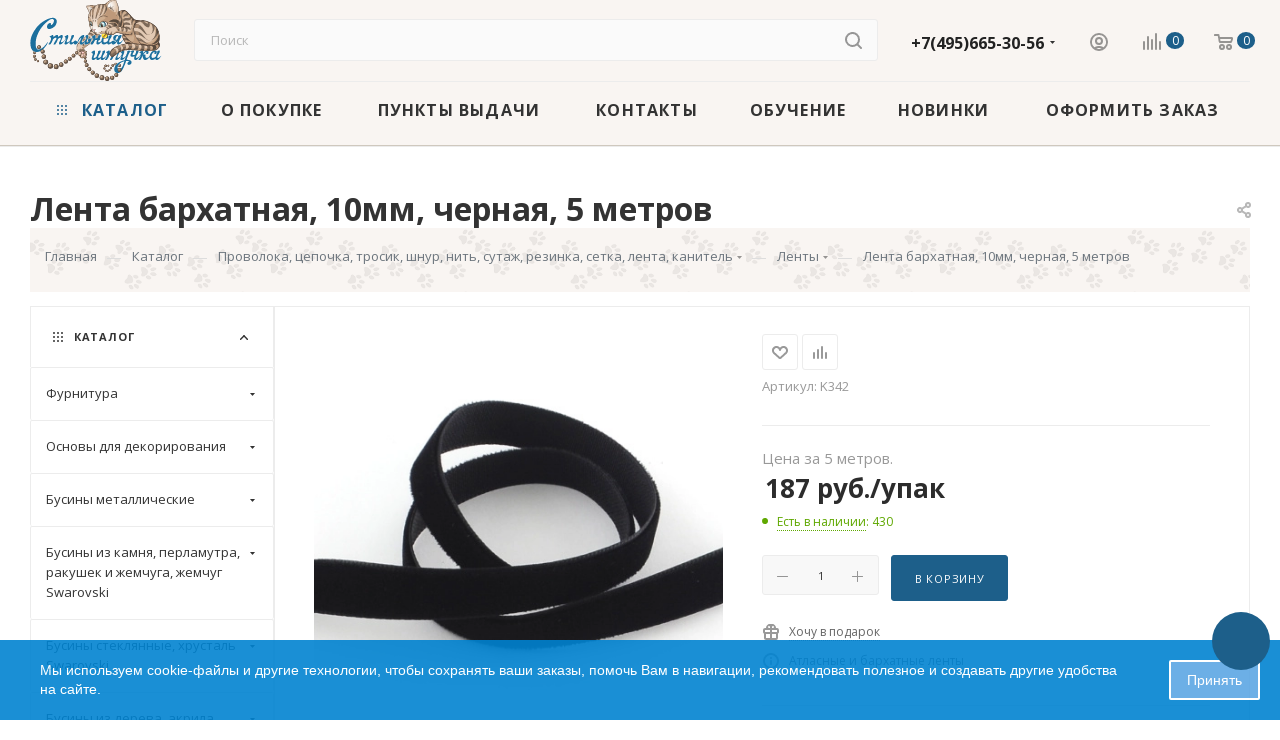

--- FILE ---
content_type: text/html; charset=UTF-8
request_url: https://stilnaya.com/magazin/provoloka-tsepochka-trosik-shnuri-nit/lenti/lenta-bar-hatnaya-10-mm-chernaya-1-metr/
body_size: 75409
content:
<!DOCTYPE html>
<html xmlns="http://www.w3.org/1999/xhtml" xml:lang="ru" lang="ru"  >
<head><link rel="canonical" href="https://stilnaya.com/magazin/provoloka-tsepochka-trosik-shnuri-nit/lenti/lenta-bar-hatnaya-10-mm-chernaya-1-metr/" />
<!-- Google Tag Manager -->
<!-- End Google Tag Manager -->
	<title>Лента бархатная, 10мм, черная, 5 метров за 187 руб. — купить в интернет-магазине «Стильная Штучка» с быстрой доставкой</title>
	<meta name="viewport" content="initial-scale=1.0, width=device-width, maximum-scale=1" />
	<meta name="HandheldFriendly" content="true" />
	<meta name="yes" content="yes" />
	<meta name="apple-mobile-web-app-status-bar-style" content="black" />
	<meta name="SKYPE_TOOLBAR" content="SKYPE_TOOLBAR_PARSER_COMPATIBLE" />
	<meta http-equiv="Content-Type" content="text/html; charset=UTF-8" />
<meta name="keywords" content="купить ленту бархатную, заказать бархатную ленту, интернет-магазин бархатной ленты, недорого бархатная лента, черная бархатная лента, лента для украшений, лента для рукоделия, бархатная лента 10мм, лента для чокеров, лента для браслетов, бархатная лента 1 метр, аксессуары из бархатной ленты, купить ленту для рукоделия" />
<meta name="description" content="TEXT Односторонняя черная бархатная лента, ширина около 1 см. Не тянется. Отлично подойдет для создания чокеров на шею (бархоток), браслетов. Состав: 100% полиамид. По возможности, продается цельным куском, однако, может поставляться несколькими отрезами. Цена за 5 метров." />
<script data-skip-moving="true">var t = window; t.dataLayer = t.dataLayer || []; t.conversionpro_config = t.conversionpro_config || {'ready_ym':'Y','metrika_id':'7281229','ready_ga':'Y','analytics_id':'UA-15269495-1','ready_rt':'N','container_name':'dataLayer','site_id':'s3','base_currency':'RUB'};</script>
<script data-skip-moving="true">(function(w, d, n) {var cl = "bx-core";var ht = d.documentElement;var htc = ht ? ht.className : undefined;if (htc === undefined || htc.indexOf(cl) !== -1){return;}var ua = n.userAgent;if (/(iPad;)|(iPhone;)/i.test(ua)){cl += " bx-ios";}else if (/Windows/i.test(ua)){cl += ' bx-win';}else if (/Macintosh/i.test(ua)){cl += " bx-mac";}else if (/Linux/i.test(ua) && !/Android/i.test(ua)){cl += " bx-linux";}else if (/Android/i.test(ua)){cl += " bx-android";}cl += (/(ipad|iphone|android|mobile|touch)/i.test(ua) ? " bx-touch" : " bx-no-touch");cl += w.devicePixelRatio && w.devicePixelRatio >= 2? " bx-retina": " bx-no-retina";if (/AppleWebKit/.test(ua)){cl += " bx-chrome";}else if (/Opera/.test(ua)){cl += " bx-opera";}else if (/Firefox/.test(ua)){cl += " bx-firefox";}ht.className = htc ? htc + " " + cl : cl;})(window, document, navigator);</script>

<link href="/bitrix/css/aspro.max/notice.css?17573494393623" rel="stylesheet"/>
<link href="/bitrix/js/ui/design-tokens/dist/ui.design-tokens.css?175734945426358" rel="stylesheet"/>
<link href="/bitrix/js/ui/fonts/opensans/ui.font.opensans.css?17573494532555" rel="stylesheet"/>
<link href="/bitrix/js/main/popup/dist/main.popup.bundle.css?175734945231694" rel="stylesheet"/>
<link href="/bitrix/css/arturgolubev.useralert/style.min.css?17573494394560" rel="stylesheet"/>
<link href="/bitrix/css/arturgolubev.countrymask/iti.min.css?17573494393236" rel="stylesheet"/>
<link href="/bitrix/css/arturgolubev.countrymask/iti-world.min.css?175734943916382" rel="stylesheet"/>
<link href="/bitrix/css/arturgolubev.chatpanel/style.min.css?17573494399637" rel="stylesheet"/>
<link href="/bitrix/css/arturgolubev.cookiealert/style.min.css?17573494394696" rel="stylesheet"/>
<link href="/bitrix/templates/aspro_max/components/bitrix/catalog/main/style.css?176419250753868" rel="stylesheet"/>
<link href="/bitrix/templates/aspro_max/vendor/css/carousel/swiper/swiper-bundle.min.css?175734951214468" rel="stylesheet"/>
<link href="/bitrix/templates/aspro_max/css/slider.swiper.min.css?17573495104048" rel="stylesheet"/>
<link href="/bitrix/templates/aspro_max/components/bitrix/sale.gift.main.products/main/style.css?1757349511663" rel="stylesheet"/>
<link href="/bitrix/templates/aspro_max/components/bitrix/news.list/news-list/style.css?17573495119767" rel="stylesheet"/>
<link href="/bitrix/templates/aspro_max/css/main_slider.min.css?175734951028839" rel="stylesheet"/>
<link href="/bitrix/templates/aspro_max/css/left_block_main_page.css?175734951021562" rel="stylesheet"/>
<link href="/bitrix/templates/aspro_max/components/bitrix/menu/left_front_catalog/style.css?17573495101582" rel="stylesheet"/>
<link href="/bitrix/templates/aspro_max/vendor/css/carousel/owl/owl.carousel.min.css?17573495123351" rel="stylesheet"/>
<link href="/bitrix/templates/aspro_max/vendor/css/carousel/owl/owl.theme.default.min.css?17573495121013" rel="stylesheet"/>
<link href="/bitrix/templates/aspro_max/css/detail-gallery.css?17573495108190" rel="stylesheet"/>
<link href="/bitrix/templates/aspro_max/css/bonus-system.min.css?17573495101535" rel="stylesheet"/>
<link href="/bitrix/templates/aspro_max/css/jquery.fancybox.min.css?175734951013062" rel="stylesheet"/>
<link href="/bitrix/templates/aspro_max/css/animation/animation_ext.css?17573495104934" rel="stylesheet"/>
<link href="/bitrix/templates/aspro_max/components/bitrix/subscribe.edit/footer/style.css?1757349510277" rel="stylesheet"/>
<link href="/bitrix/templates/aspro_max/css/blocks/dark-light-theme.css?17573495102595" rel="stylesheet" data-template-style="true"/>
<link href="/bitrix/templates/aspro_max/css/colored.css?17573495104203" rel="stylesheet" data-template-style="true"/>
<link href="/bitrix/templates/aspro_max/vendor/css/bootstrap.css?1757349512114216" rel="stylesheet" data-template-style="true"/>
<link href="/bitrix/templates/aspro_max/css/styles.css?1764192507199481" rel="stylesheet" data-template-style="true"/>
<link href="/bitrix/templates/aspro_max/css/blocks/blocks.css?175734951023521" rel="stylesheet" data-template-style="true"/>
<link href="/bitrix/templates/aspro_max/css/blocks/common.blocks/counter-state/counter-state.css?1757349510490" rel="stylesheet" data-template-style="true"/>
<link href="/bitrix/templates/aspro_max/css/menu.css?176419250785282" rel="stylesheet" data-template-style="true"/>
<link href="/bitrix/templates/aspro_max/css/catalog.css?175734951017774" rel="stylesheet" data-template-style="true"/>
<link href="/bitrix/templates/aspro_max/vendor/css/ripple.css?1757349512854" rel="stylesheet" data-template-style="true"/>
<link href="/bitrix/templates/aspro_max/css/stores.css?175935492410312" rel="stylesheet" data-template-style="true"/>
<link href="/bitrix/templates/aspro_max/css/yandex_map.css?17573495107689" rel="stylesheet" data-template-style="true"/>
<link href="/bitrix/templates/aspro_max/css/header_fixed.css?176419250712618" rel="stylesheet" data-template-style="true"/>
<link href="/bitrix/templates/aspro_max/ajax/ajax.css?1757349512326" rel="stylesheet" data-template-style="true"/>
<link href="/bitrix/templates/aspro_max/css/searchtitle.css?175734951011973" rel="stylesheet" data-template-style="true"/>
<link href="/bitrix/templates/aspro_max/css/blocks/line-block.min.css?17573495104730" rel="stylesheet" data-template-style="true"/>
<link href="/bitrix/templates/aspro_max/components/bitrix/menu/top/style.css?1757349510204" rel="stylesheet" data-template-style="true"/>
<link href="/bitrix/templates/aspro_max/css/mega_menu.css?17573495101653" rel="stylesheet" data-template-style="true"/>
<link href="/bitrix/templates/aspro_max/components/bitrix/breadcrumb/main/style.css?17573495112354" rel="stylesheet" data-template-style="true"/>
<link href="/bitrix/templates/aspro_max/css/footer.css?176419250737027" rel="stylesheet" data-template-style="true"/>
<link href="/bitrix/components/aspro/marketing.popup/templates/max/style.css?17573494499099" rel="stylesheet" data-template-style="true"/>
<link href="/bitrix/templates/aspro_max/styles.css?176419250721258" rel="stylesheet" data-template-style="true"/>
<link href="/bitrix/templates/aspro_max/template_styles.css?1764192507473367" rel="stylesheet" data-template-style="true"/>
<link href="/bitrix/templates/aspro_max/css/header.css?176419250731889" rel="stylesheet" data-template-style="true"/>
<link href="/bitrix/templates/aspro_max/css/media.css?1764192507195926" rel="stylesheet" data-template-style="true"/>
<link href="/bitrix/templates/aspro_max/css/h1-bold.css?1757349510466" rel="stylesheet" data-template-style="true"/>
<link href="/bitrix/templates/aspro_max/themes/custom_s3/theme.css?175734951254664" rel="stylesheet" data-template-style="true"/>
<link href="/bitrix/templates/aspro_max/css/widths/width-2.css?17573495105115" rel="stylesheet" data-template-style="true"/>
<link href="/bitrix/templates/aspro_max/css/fonts/font-4.css?17573495105621" rel="stylesheet" data-template-style="true"/>
<link href="/bitrix/templates/aspro_max/css/custom.css?17573495107433" rel="stylesheet" data-template-style="true"/>
<link href="/bitrix/components/aspro/theme.max/css/user_font_s3.css?1757349449150" rel="stylesheet" data-template-style="true"/>


<script type="extension/settings" data-extension="currency.currency-core">{"region":"ru"}</script>


<link href="/bitrix/templates/aspro_max/css/critical.css?175734951033" data-skip-moving="true" rel="stylesheet">
<meta name="theme-color" content="#1d5f8a">
<style>:root{--theme-base-color: #1d5f8a;--theme-base-opacity-color: #1d5f8a1a;--theme-base-color-hue:204;--theme-base-color-saturation:65%;--theme-base-color-lightness:33%;}</style>
<link href="https://fonts.gstatic.com" rel="preconnect" crossorigin>
<link href="https://fonts.googleapis.com/css2?family=Open+Sans:ital,wght@0,400;0,500;0,600;0,700;1,400;1,500;1,600;1,700&family=Roboto:ital,wght@0,400;0,500;0,700;1,400;1,500;1,700&display=swap"  rel="preload" as="style" crossorigin>
<link href="https://fonts.googleapis.com/css2?family=Open+Sans:ital,wght@0,400;0,500;0,600;0,700;1,400;1,500;1,600;1,700&family=Roboto:ital,wght@0,400;0,500;0,700;1,400;1,500;1,700&display=swap"  rel="stylesheet" crossorigin>
<style>html {--theme-page-width: 1500px;--theme-page-width-padding: 30px}</style>
<script data-skip-moving="true">window.lazySizesConfig = window.lazySizesConfig || {};lazySizesConfig.loadMode = 1;lazySizesConfig.expand = 200;lazySizesConfig.expFactor = 1;lazySizesConfig.hFac = 0.1;window.lazySizesConfig.loadHidden = false;window.lazySizesConfig.lazyClass = "lazy";</script>
<script src="/bitrix/templates/aspro_max/js/ls.unveilhooks.min.js" data-skip-moving="true" defer></script>
<script src="/bitrix/templates/aspro_max/js/lazysizes.min.js" data-skip-moving="true" defer></script>
<link href="/bitrix/templates/aspro_max/css/print.css?175734951023591" data-template-style="true" rel="stylesheet" media="print">
                    
                    <script data-skip-moving="true" src="/bitrix/js/main/jquery/jquery-3.6.0.min.js"></script>
                    <script data-skip-moving="true" src="/bitrix/templates/aspro_max/js/speed.min.js?=1757349511"></script>
<link rel="shortcut icon" href="/upload/cssinliner_webp/s3//favicon.webp" type="image/png" />
<link rel="apple-touch-icon" sizes="180x180" href="/upload/cssinliner_webp/CMax/f0c/727mcx5xa4wsy6otdguby0wb5c6qa215.webp" />
<meta property="og:description" content="Односторонняя черная бархатная лента, ширина около 1 см. Не тянется. Отлично подойдет для создания чокеров на шею (бархоток), браслетов. Состав: 100% полиамид. По возможности, продается цельным куском, однако, может поставляться несколькими отрезами. Цена за 5 метров.  " />
<meta property="og:image" content="https://stilnaya.com:443/upload/iblock/030/jc4uatesvpoiz7o25zjcdo1aisq1vsr0.jpg" />
<link rel="image_src" href="https://stilnaya.com:443/upload/iblock/030/jc4uatesvpoiz7o25zjcdo1aisq1vsr0.jpg"  />
<meta property="og:title" content="Лента бархатная, 10мм, черная, 5 метров за 187 руб. — купить в интернет-магазине «Стильная Штучка» с быстрой доставкой" />
<meta property="og:type" content="website" />
<meta property="og:url" content="https://stilnaya.com:443/magazin/provoloka-tsepochka-trosik-shnuri-nit/lenti/lenta-bar-hatnaya-10-mm-chernaya-1-metr/" />
		<style>html {--theme-items-gap:32px;--fixed-header:105px;--fixed-tabs:49px;}</style>	<meta name="yandex-verification" content="0252e3aaba078d75" />
</head>
<body class=" site_s3  fill_bg_n catalog-delayed-btn-Y theme-light" id="main" data-site="/"> 
<!-- Google Tag Manager (noscript) -->
<noscript><iframe src="https://www.googletagmanager.com/ns.html?id=GTM-N6W3HBM"
height="0" width="0" style="display:none;visibility:hidden"></iframe></noscript>
<!-- End Google Tag Manager (noscript) -->
		
	<div id="panel"></div>
	
				<!--'start_frame_cache_basketitems-component-block'-->												<div id="ajax_basket"></div>
					<!--'end_frame_cache_basketitems-component-block'-->								<div class="cd-modal-bg"></div>
		<script data-skip-moving="true">var solutionName = 'arMaxOptions';</script>
		<script src="/bitrix/templates/aspro_max/js/setTheme.php?site_id=s3&site_dir=/" data-skip-moving="true"></script>
						    		<div class="wrapper1  header_bglight long_header colored_header with_left_block  catalog_page basket_normal basket_fill_WHITE side_LEFT block_side_WIDE catalog_icons_N banner_auto with_fast_view mheader-v1 header-v2 header-font-lower_N regions_N title_position_LEFT footer-v4 front-vindex1 mfixed_Y mfixed_view_scroll_top title-v3 lazy_Y with_phones compact-catalog normal-catalog-img landing-normal big-banners-mobile-normal bottom-icons-panel-N compact-breadcrumbs-N catalog-delayed-btn-Y  ">

<div class="mega_fixed_menu scrollblock">
	<div class="maxwidth-theme">
		<svg class="svg svg-close" width="14" height="14" viewBox="0 0 14 14">
		  <path data-name="Rounded Rectangle 568 copy 16" d="M1009.4,953l5.32,5.315a0.987,0.987,0,0,1,0,1.4,1,1,0,0,1-1.41,0L1008,954.4l-5.32,5.315a0.991,0.991,0,0,1-1.4-1.4L1006.6,953l-5.32-5.315a0.991,0.991,0,0,1,1.4-1.4l5.32,5.315,5.31-5.315a1,1,0,0,1,1.41,0,0.987,0.987,0,0,1,0,1.4Z" transform="translate(-1001 -946)"></path>
		</svg>
		<i class="svg svg-close mask arrow"></i>
		<div class="row">
			<div class="col-md-9">
				<div class="left_menu_block">
					<div class="logo_block flexbox flexbox--row align-items-normal">
						<div class="logo">
							<a href="/"><img src="/upload/CMax/bb9/ct2nvbln537yuo8zkxf1zdleg83x659i.svg" alt="Интернет-магазин Стильная Штучка" title="Интернет-магазин Стильная Штучка" data-src="" /></a>						</div>
						<div class="top-description addr">
							Интернет-магазин бусин и фурнитуры для бижутерии «Стильная Штучка»						</div>
					</div>
					<div class="search_block">
						<div class="search_wrap">
							<div class="search-block">
										<div class="search-wrapper">
		<div id="title-search_mega_menu">
			<form action="/magazin/" class="search">
				<div class="search-input-div">
					<input class="search-input" id="title-search-input_mega_menu" type="text" name="q" value="" placeholder="Поиск" size="20" autocomplete="off" />
				</div>
				<div class="search-button-div">
					<button class="btn btn-search" type="submit" name="s" value="Найти"><i class="svg search2  inline " aria-hidden="true"><svg width="17" height="17" ><use xlink:href="/bitrix/templates/aspro_max/images/svg/header_icons_srite.svg?1757349512#search"></use></svg></i></button>
					
					<span class="close-block inline-search-hide"><span class="svg svg-close close-icons"></span></span>
				</div>
			</form>
		</div>
	</div>
							</div>
						</div>
					</div>
										<!-- noindex -->

	<div class="burger_menu_wrapper">
		
			<div class="top_link_wrapper">
				<div class="menu-item dropdown catalog wide_menu  active">
					<div class="wrap">
						<a class="dropdown-toggle" href="/magazin/">
							<div class="link-title color-theme-hover">
																	<i class="svg inline  svg-inline-icon_catalog" aria-hidden="true" ><svg xmlns="http://www.w3.org/2000/svg" width="10" height="10" viewBox="0 0 10 10"><path  data-name="Rounded Rectangle 969 copy 7" class="cls-1" d="M644,76a1,1,0,1,1-1,1A1,1,0,0,1,644,76Zm4,0a1,1,0,1,1-1,1A1,1,0,0,1,648,76Zm4,0a1,1,0,1,1-1,1A1,1,0,0,1,652,76Zm-8,4a1,1,0,1,1-1,1A1,1,0,0,1,644,80Zm4,0a1,1,0,1,1-1,1A1,1,0,0,1,648,80Zm4,0a1,1,0,1,1-1,1A1,1,0,0,1,652,80Zm-8,4a1,1,0,1,1-1,1A1,1,0,0,1,644,84Zm4,0a1,1,0,1,1-1,1A1,1,0,0,1,648,84Zm4,0a1,1,0,1,1-1,1A1,1,0,0,1,652,84Z" transform="translate(-643 -76)"/></svg></i>																Каталог							</div>
						</a>
													<span class="tail"></span>
							<div class="burger-dropdown-menu row">
								<div class="menu-wrapper" >
									
																														<div class="col-md-4 dropdown-submenu  has_img">
																						<a href="/magazin/furnitura/" class="color-theme-hover" title="Фурнитура">
												<span class="name option-font-bold">Фурнитура</span>
											</a>
																								<div class="burger-dropdown-menu toggle_menu">
																																									<div class="menu-item   ">
															<a href="/magazin/furnitura/pini-shtifti/" title="Пины (штифты)">
																<span class="name color-theme-hover">Пины (штифты)</span>
															</a>
																													</div>
																																									<div class="menu-item   ">
															<a href="/magazin/furnitura/negnuschiesya-shtifti-linki/" title="Негнущиеся штифты">
																<span class="name color-theme-hover">Негнущиеся штифты</span>
															</a>
																													</div>
																																									<div class="menu-item   ">
															<a href="/magazin/furnitura/soedinitelnie-kolechki/" title="Соединительные колечки">
																<span class="name color-theme-hover">Соединительные колечки</span>
															</a>
																													</div>
																																									<div class="menu-item   ">
															<a href="/magazin/furnitura/silikonovie-kolechki/" title="Силиконовые колечки">
																<span class="name color-theme-hover">Силиконовые колечки</span>
															</a>
																													</div>
																																									<div class="menu-item   ">
															<a href="/magazin/furnitura/zastezhki-zamochki/" title="Застежки (замочки)">
																<span class="name color-theme-hover">Застежки (замочки)</span>
															</a>
																													</div>
																																									<div class="menu-item   ">
															<a href="/magazin/furnitura/osnovi-dlya-sereg-i-klips-shvenzi-puseti/" title="Основы для серег (клипсы, швензы, пусеты, заглушки)">
																<span class="name color-theme-hover">Основы для серег (клипсы, швензы, пусеты, заглушки)</span>
															</a>
																													</div>
																																									<div class="menu-item   ">
															<a href="/magazin/furnitura/konnektori-i-pere-hodniki/" title="Коннекторы и переходники">
																<span class="name color-theme-hover">Коннекторы и переходники</span>
															</a>
																													</div>
																																									<div class="menu-item   ">
															<a href="/magazin/furnitura/razdeliteli/" title="Разделители рядов">
																<span class="name color-theme-hover">Разделители рядов</span>
															</a>
																													</div>
																																									<div class="menu-item   ">
															<a href="/magazin/furnitura/ramki-dlya-busin/" title="Рамки для бусин">
																<span class="name color-theme-hover">Рамки для бусин</span>
															</a>
																													</div>
																																									<div class="menu-item   ">
															<a href="/magazin/furnitura/obnimateli-shapochki-dlya-busin/" title="Шапочки для бусин (обниматели)">
																<span class="name color-theme-hover">Шапочки для бусин (обниматели)</span>
															</a>
																													</div>
																																									<div class="menu-item collapsed  ">
															<a href="/magazin/furnitura/lyuversy/" title="Шапочки для бусин с крупным отверстием (BeadAligners)">
																<span class="name color-theme-hover">Шапочки для бусин с крупным отверстием (BeadAligners)</span>
															</a>
																													</div>
																																									<div class="menu-item collapsed  ">
															<a href="/magazin/furnitura/lyuversy_i_zaklyepki/" title="Люверсы и заклёпки">
																<span class="name color-theme-hover">Люверсы и заклёпки</span>
															</a>
																													</div>
																																									<div class="menu-item collapsed  ">
															<a href="/magazin/furnitura/kontseviki-kalloti-kleevie-obzhimnie/" title="Концевики (каллоты, клеевые, обжимные, протекторы)">
																<span class="name color-theme-hover">Концевики (каллоты, клеевые, обжимные, протекторы)</span>
															</a>
																													</div>
																																									<div class="menu-item collapsed  ">
															<a href="/magazin/furnitura/konusi-i-tsilindri/" title="Конусы и цилиндры (колпачки)">
																<span class="name color-theme-hover">Конусы и цилиндры (колпачки)</span>
															</a>
																													</div>
																																									<div class="menu-item collapsed  ">
															<a href="/magazin/furnitura/beyli-derzhateli-vkruchivauschiesya-shtifti/" title="Бейлы (держатели), вкручивающиеся и клеевые штифты">
																<span class="name color-theme-hover">Бейлы (держатели), вкручивающиеся и клеевые штифты</span>
															</a>
																													</div>
																																									<div class="menu-item collapsed  ">
															<a href="/magazin/furnitura/krimpi-stopperi-maskirovochnie-busini/" title="Кримпы (стопперы, маскировочные бусины)">
																<span class="name color-theme-hover">Кримпы (стопперы, маскировочные бусины)</span>
															</a>
																													</div>
																																									<div class="menu-item collapsed  ">
															<a href="/magazin/furnitura/metallicheskie-pugovitsi/" title="Пуговицы металлические">
																<span class="name color-theme-hover">Пуговицы металлические</span>
															</a>
																													</div>
																									</div>
																					</div>
									
																														<div class="col-md-4 dropdown-submenu  has_img">
																						<a href="/magazin/osnovi-dlya-dekorirovaniya/" class="color-theme-hover" title="Основы для декорирования">
												<span class="name option-font-bold">Основы для декорирования</span>
											</a>
																								<div class="burger-dropdown-menu toggle_menu">
																																									<div class="menu-item   ">
															<a href="/magazin/osnovi-dlya-dekorirovaniya/osnovi-dlya-kolets/" title="Основы для колец">
																<span class="name color-theme-hover">Основы для колец</span>
															</a>
																													</div>
																																									<div class="menu-item   ">
															<a href="/magazin/osnovi-dlya-dekorirovaniya/osnovi-dlya-zakolok/" title="Основы для заколок, гребней, ободков">
																<span class="name color-theme-hover">Основы для заколок, гребней, ободков</span>
															</a>
																													</div>
																																									<div class="menu-item   ">
															<a href="/magazin/osnovi-dlya-dekorirovaniya/osnovi-dlya-broshey-bulavki/" title="Основы для брошей, булавки">
																<span class="name color-theme-hover">Основы для брошей, булавки</span>
															</a>
																													</div>
																																									<div class="menu-item   ">
															<a href="/magazin/osnovi-dlya-dekorirovaniya/ramki-dlya-kulonov-broshey-brasletov/" title="Рамки для кулонов, брошей, браслетов">
																<span class="name color-theme-hover">Рамки для кулонов, брошей, браслетов</span>
															</a>
																													</div>
																																									<div class="menu-item   ">
															<a href="/magazin/osnovi-dlya-dekorirovaniya/opravi-dlya-kristallov/" title="Оправы (цапы) для кристаллов">
																<span class="name color-theme-hover">Оправы (цапы) для кристаллов</span>
															</a>
																													</div>
																																									<div class="menu-item   ">
															<a href="/magazin/osnovi-dlya-dekorirovaniya/osnovi-dlya-brelokov-koltsa-dlya-kluchey-karabini-shnurki-na-telefon/" title="Основы для брелоков (кольца для ключей, карабины, шнурки на телефон)">
																<span class="name color-theme-hover">Основы для брелоков (кольца для ключей, карабины, шнурки на телефон)</span>
															</a>
																													</div>
																																									<div class="menu-item   ">
															<a href="/magazin/osnovi-dlya-dekorirovaniya/prochie-osnovi-dlya-dekorirovaniya/" title="Прочие основы для декорирования (запонки, закладки, часы, бутылочки, браслеты и др.)">
																<span class="name color-theme-hover">Прочие основы для декорирования (запонки, закладки, часы, бутылочки, браслеты и др.)</span>
															</a>
																													</div>
																									</div>
																					</div>
									
																														<div class="col-md-4 dropdown-submenu  has_img">
																						<a href="/magazin/metallicheskie-busini/" class="color-theme-hover" title="Бусины металлические">
												<span class="name option-font-bold">Бусины металлические</span>
											</a>
																								<div class="burger-dropdown-menu toggle_menu">
																																									<div class="menu-item   ">
															<a href="/magazin/metallicheskie-busini/poserebrennie-i-pod-serebro-busini/" title="Посеребренные, под серебро, нержавеющая сталь">
																<span class="name color-theme-hover">Посеребренные, под серебро, нержавеющая сталь</span>
															</a>
																													</div>
																																									<div class="menu-item   ">
															<a href="/magazin/metallicheskie-busini/pozolochennie-i-pod-zoloto-busini/" title="Позолоченные и под золото">
																<span class="name color-theme-hover">Позолоченные и под золото</span>
															</a>
																													</div>
																																									<div class="menu-item   ">
															<a href="/magazin/metallicheskie-busini/bronzovie-busini/" title="Бронзовые">
																<span class="name color-theme-hover">Бронзовые</span>
															</a>
																													</div>
																																									<div class="menu-item   ">
															<a href="/magazin/metallicheskie-busini/mednie-busini/" title="Медные">
																<span class="name color-theme-hover">Медные</span>
															</a>
																													</div>
																																									<div class="menu-item   ">
															<a href="/magazin/metallicheskie-busini/voronenaya-stal/" title="Вороненая сталь">
																<span class="name color-theme-hover">Вороненая сталь</span>
															</a>
																													</div>
																									</div>
																					</div>
									
																														<div class="col-md-4 dropdown-submenu  has_img">
																						<a href="/magazin/busini-iz-kamnya-zhemchuga-perlamutra-i-rakushek/" class="color-theme-hover" title="Бусины из камня, перламутра, ракушек и жемчуга, жемчуг Swarovski">
												<span class="name option-font-bold">Бусины из камня, перламутра, ракушек и жемчуга, жемчуг Swarovski</span>
											</a>
																								<div class="burger-dropdown-menu toggle_menu">
																																									<div class="menu-item   ">
															<a href="/magazin/busini-iz-kamnya-zhemchuga-perlamutra-i-rakushek/kamennie/" title="Каменные бусины">
																<span class="name color-theme-hover">Каменные бусины</span>
															</a>
																													</div>
																																									<div class="menu-item   ">
															<a href="/magazin/busini-iz-kamnya-zhemchuga-perlamutra-i-rakushek/zhemchug-perlamutr-rakushki/" title="Жемчуг, перламутр, ракушки">
																<span class="name color-theme-hover">Жемчуг, перламутр, ракушки</span>
															</a>
																													</div>
																																									<div class="menu-item   ">
															<a href="/magazin/busini-iz-kamnya-zhemchuga-perlamutra-i-rakushek/hrustal-niy-zhemchug-swarovski-steklyanniy-zhemchug/" title="Хрустальный жемчуг Swarovski и стеклянный жемчуг">
																<span class="name color-theme-hover">Хрустальный жемчуг Swarovski и стеклянный жемчуг</span>
															</a>
																													</div>
																									</div>
																					</div>
									
																														<div class="col-md-4 dropdown-submenu  has_img">
																						<a href="/magazin/steklyannie-busini/" class="color-theme-hover" title="Бусины стеклянные, хрусталь Swarovski">
												<span class="name option-font-bold">Бусины стеклянные, хрусталь Swarovski</span>
											</a>
																								<div class="burger-dropdown-menu toggle_menu">
																																									<div class="menu-item   ">
															<a href="/magazin/steklyannie-busini/granenie/" title="Гранёные (рондели, круглые, капли, биконусы)">
																<span class="name color-theme-hover">Гранёные (рондели, круглые, капли, биконусы)</span>
															</a>
																													</div>
																																									<div class="menu-item   ">
															<a href="/magazin/steklyannie-busini/bikonusi-swarovski/" title="Гранёные бусины Swarovski (#5328, #5040, #5520, #5650)">
																<span class="name color-theme-hover">Гранёные бусины Swarovski (#5328, #5040, #5520, #5650)</span>
															</a>
																													</div>
																																									<div class="menu-item   ">
															<a href="/magazin/steklyannie-busini/gladkie-kruglie-kubiki-i-t-d/" title="Гладкие (круглые, рондели, кубики и т.д.)">
																<span class="name color-theme-hover">Гладкие (круглые, рондели, кубики и т.д.)</span>
															</a>
																													</div>
																																									<div class="menu-item   ">
															<a href="/magazin/steklyannie-busini/millefiori/" title="Миллефиори">
																<span class="name color-theme-hover">Миллефиори</span>
															</a>
																													</div>
																																									<div class="menu-item   ">
															<a href="/magazin/steklyannie-busini/pressovannie/" title="Фигурные (листики, цветочки, капли и т.д.)">
																<span class="name color-theme-hover">Фигурные (листики, цветочки, капли и т.д.)</span>
															</a>
																													</div>
																																									<div class="menu-item   ">
															<a href="/magazin/steklyannie-busini/lempvork/" title="Лэмпворк">
																<span class="name color-theme-hover">Лэмпворк</span>
															</a>
																													</div>
																									</div>
																					</div>
									
																														<div class="col-md-4 dropdown-submenu  has_img">
																						<a href="/magazin/busini-iz-drugi-h-materialov/" class="color-theme-hover" title="Бусины из дерева, акрила, силикона, фарфора и керамики">
												<span class="name option-font-bold">Бусины из дерева, акрила, силикона, фарфора и керамики</span>
											</a>
																								<div class="burger-dropdown-menu toggle_menu">
																																									<div class="menu-item   ">
															<a href="/magazin/busini-iz-drugi-h-materialov/derevo-i-semena/" title="Дерево и семена">
																<span class="name color-theme-hover">Дерево и семена</span>
															</a>
																													</div>
																																									<div class="menu-item   ">
															<a href="/magazin/busini-iz-drugi-h-materialov/pischevoy-silikon/" title="Бусины из силикона">
																<span class="name color-theme-hover">Бусины из силикона</span>
															</a>
																													</div>
																																									<div class="menu-item   ">
															<a href="/magazin/busini-iz-drugi-h-materialov/akrilovie/" title="Акриловые и полимерные">
																<span class="name color-theme-hover">Акриловые и полимерные</span>
															</a>
																													</div>
																																									<div class="menu-item   ">
															<a href="/magazin/busini-iz-drugi-h-materialov/farfor-i-keramika/" title="Фарфор и керамика">
																<span class="name color-theme-hover">Фарфор и керамика</span>
															</a>
																													</div>
																									</div>
																					</div>
									
																														<div class="col-md-4 dropdown-submenu  has_img">
																						<a href="/magazin/yaponskiy-biser/" class="color-theme-hover" title="Японский бисер">
												<span class="name option-font-bold">Японский бисер</span>
											</a>
																								<div class="burger-dropdown-menu toggle_menu">
																																									<div class="menu-item   ">
															<a href="/magazin/yaponskiy-biser/toho-round-krugliy/" title="TOHO Round (круглый)">
																<span class="name color-theme-hover">TOHO Round (круглый)</span>
															</a>
																													</div>
																																									<div class="menu-item   ">
															<a href="/magazin/yaponskiy-biser/toho-treasure-tsilindricheskiy/" title="TOHO Treasure (цилиндрический)">
																<span class="name color-theme-hover">TOHO Treasure (цилиндрический)</span>
															</a>
																													</div>
																																									<div class="menu-item   ">
															<a href="/magazin/yaponskiy-biser/toho-demi-round-kruglyj/" title="TOHO Demi Round (круглый)">
																<span class="name color-theme-hover">TOHO Demi Round (круглый)</span>
															</a>
																													</div>
																																									<div class="menu-item   ">
															<a href="/magazin/yaponskiy-biser/toho-bugle-steklyarus/" title="TOHO Bugle (стеклярус)">
																<span class="name color-theme-hover">TOHO Bugle (стеклярус)</span>
															</a>
																													</div>
																																									<div class="menu-item   ">
															<a href="/magazin/yaponskiy-biser/toho-hexagon-shestiugolnyj/" title="TOHO Hexagon (шестиугольный)">
																<span class="name color-theme-hover">TOHO Hexagon (шестиугольный)</span>
															</a>
																													</div>
																																									<div class="menu-item   ">
															<a href="/magazin/yaponskiy-biser/toho_cube_kubicheskiy/" title="TOHO Cube (кубический)">
																<span class="name color-theme-hover">TOHO Cube (кубический)</span>
															</a>
																													</div>
																																									<div class="menu-item   ">
															<a href="/magazin/yaponskiy-biser/toho_mix_miks/" title="TOHO Mix (микс)">
																<span class="name color-theme-hover">TOHO Mix (микс)</span>
															</a>
																													</div>
																																									<div class="menu-item   ">
															<a href="/magazin/yaponskiy-biser/toho_magatama_kapleobraznyy/" title="TOHO Magatama (каплеобразный)">
																<span class="name color-theme-hover">TOHO Magatama (каплеобразный)</span>
															</a>
																													</div>
																									</div>
																					</div>
									
																														<div class="col-md-4 dropdown-submenu  has_img">
																						<a href="/magazin/podveski/" class="color-theme-hover" title="Подвески (чармы), филиграни и кисточки">
												<span class="name option-font-bold">Подвески (чармы), филиграни и кисточки</span>
											</a>
																								<div class="burger-dropdown-menu toggle_menu">
																																									<div class="menu-item   ">
															<a href="/magazin/podveski/tibetskoe-serebro/" title="Подвески тибетское серебро">
																<span class="name color-theme-hover">Подвески тибетское серебро</span>
															</a>
																													</div>
																																									<div class="menu-item   ">
															<a href="/magazin/podveski/poserebrennie-i-pod-serebro/" title="Подвески посеребренные, под серебро и нержавеющая сталь">
																<span class="name color-theme-hover">Подвески посеребренные, под серебро и нержавеющая сталь</span>
															</a>
																													</div>
																																									<div class="menu-item   ">
															<a href="/magazin/podveski/pozolochennie-i-pod-zoloto/" title="Подвески позолоченные и под золото">
																<span class="name color-theme-hover">Подвески позолоченные и под золото</span>
															</a>
																													</div>
																																									<div class="menu-item   ">
															<a href="/magazin/podveski/bronzovie/" title="Подвески бронзовые">
																<span class="name color-theme-hover">Подвески бронзовые</span>
															</a>
																													</div>
																																									<div class="menu-item   ">
															<a href="/magazin/podveski/mednie/" title="Подвески медные">
																<span class="name color-theme-hover">Подвески медные</span>
															</a>
																													</div>
																																									<div class="menu-item   ">
															<a href="/magazin/podveski/voronenaya-stal-i-tsvetnie/" title="Подвески вороненая сталь (черные)">
																<span class="name color-theme-hover">Подвески вороненая сталь (черные)</span>
															</a>
																													</div>
																																									<div class="menu-item   ">
															<a href="/magazin/podveski/s-emalu-i-tsvetnie/" title="Подвески с эмалью и цветные">
																<span class="name color-theme-hover">Подвески с эмалью и цветные</span>
															</a>
																													</div>
																																									<div class="menu-item   ">
															<a href="/magazin/podveski/dekorativnie-elementi-filigrani-i-dr/" title="Декоративные элементы (филиграни и др.)">
																<span class="name color-theme-hover">Декоративные элементы (филиграни и др.)</span>
															</a>
																													</div>
																																									<div class="menu-item   ">
															<a href="/magazin/podveski/podveski-iz-kamnya-i-perlamutra/" title="Подвески из камня, перламутра, ракушек">
																<span class="name color-theme-hover">Подвески из камня, перламутра, ракушек</span>
															</a>
																													</div>
																																									<div class="menu-item   ">
															<a href="/magazin/podveski/kistochki-dekorativnie/" title="Кисточки декоративные">
																<span class="name color-theme-hover">Кисточки декоративные</span>
															</a>
																													</div>
																									</div>
																					</div>
									
																														<div class="col-md-4 dropdown-submenu  ">
																						<a href="/magazin/nabory_dlya_sborki_ukrasheniy/" class="color-theme-hover" title="Наборы для сборки украшений">
												<span class="name option-font-bold">Наборы для сборки украшений</span>
											</a>
																								<div class="burger-dropdown-menu toggle_menu">
																																									<div class="menu-item   ">
															<a href="/magazin/nabory_dlya_sborki_ukrasheniy/komplekty_dlia_sborki_ukrasheniy/" title="Комплекты для сборки">
																<span class="name color-theme-hover">Комплекты для сборки</span>
															</a>
																													</div>
																																									<div class="menu-item   ">
															<a href="/magazin/nabory_dlya_sborki_ukrasheniy/nabori-dlya-sborki-ukrasheniy-swarovski/" title="Готовые наборы для сборки украшений">
																<span class="name color-theme-hover">Готовые наборы для сборки украшений</span>
															</a>
																													</div>
																									</div>
																					</div>
									
																														<div class="col-md-4 dropdown-submenu active has_img">
																						<a href="/magazin/provoloka-tsepochka-trosik-shnuri-nit/" class="color-theme-hover" title="Проволока, цепочка, тросик, шнур, нить, сутаж, резинка, сетка, лента, канитель">
												<span class="name option-font-bold">Проволока, цепочка, тросик, шнур, нить, сутаж, резинка, сетка, лента, канитель</span>
											</a>
																								<div class="burger-dropdown-menu toggle_menu">
																																									<div class="menu-item   ">
															<a href="/magazin/provoloka-tsepochka-trosik-shnuri-nit/tsepochki/" title="Цепочки">
																<span class="name color-theme-hover">Цепочки</span>
															</a>
																													</div>
																																									<div class="menu-item   ">
															<a href="/magazin/provoloka-tsepochka-trosik-shnuri-nit/iuvelirniy-trosik/" title="Ювелирный тросик">
																<span class="name color-theme-hover">Ювелирный тросик</span>
															</a>
																													</div>
																																									<div class="menu-item   ">
															<a href="/magazin/provoloka-tsepochka-trosik-shnuri-nit/provoloka-s-pamyatu/" title="Проволока с памятью">
																<span class="name color-theme-hover">Проволока с памятью</span>
															</a>
																													</div>
																																									<div class="menu-item   ">
															<a href="/magazin/provoloka-tsepochka-trosik-shnuri-nit/provoloka-obichnaya-i-s-pamyatu/" title="Гибкая проволока">
																<span class="name color-theme-hover">Гибкая проволока</span>
															</a>
																													</div>
																																									<div class="menu-item   ">
															<a href="/magazin/provoloka-tsepochka-trosik-shnuri-nit/nejlonovaya-i-kapronovaya-nit/" title="Нейлоновая и капроновая нить">
																<span class="name color-theme-hover">Нейлоновая и капроновая нить</span>
															</a>
																													</div>
																																									<div class="menu-item   ">
															<a href="/magazin/provoloka-tsepochka-trosik-shnuri-nit/nit-shelk-neylon-i-leska/" title="Шелковая нить">
																<span class="name color-theme-hover">Шелковая нить</span>
															</a>
																													</div>
																																									<div class="menu-item   ">
															<a href="/magazin/provoloka-tsepochka-trosik-shnuri-nit/poliesterovaya-nit/" title="Полиэстеровая нить">
																<span class="name color-theme-hover">Полиэстеровая нить</span>
															</a>
																													</div>
																																									<div class="menu-item   ">
															<a href="/magazin/provoloka-tsepochka-trosik-shnuri-nit/leska/" title="Леска">
																<span class="name color-theme-hover">Леска</span>
															</a>
																													</div>
																																									<div class="menu-item   ">
															<a href="/magazin/provoloka-tsepochka-trosik-shnuri-nit/nit-rezinka-spandeks/" title="Нить - резинка (спандекс), текстильная резинка">
																<span class="name color-theme-hover">Нить - резинка (спандекс), текстильная резинка</span>
															</a>
																													</div>
																																									<div class="menu-item   ">
															<a href="/magazin/provoloka-tsepochka-trosik-shnuri-nit/voschenie-shnuri/" title="Вощеные шнуры из хлопка">
																<span class="name color-theme-hover">Вощеные шнуры из хлопка</span>
															</a>
																													</div>
																																									<div class="menu-item collapsed  ">
															<a href="/magazin/provoloka-tsepochka-trosik-shnuri-nit/kozhanie-shnuri/" title="Кожаные и замшевые шнуры">
																<span class="name color-theme-hover">Кожаные и замшевые шнуры</span>
															</a>
																													</div>
																																									<div class="menu-item collapsed  ">
															<a href="/magazin/provoloka-tsepochka-trosik-shnuri-nit/silikonovie-i-rezinovie-shnuri/" title="Резиновые (каучуковые) шнуры">
																<span class="name color-theme-hover">Резиновые (каучуковые) шнуры</span>
															</a>
																													</div>
																																									<div class="menu-item collapsed  ">
															<a href="/magazin/provoloka-tsepochka-trosik-shnuri-nit/sinteticheskie-shnuri/" title="Синтетические шнуры">
																<span class="name color-theme-hover">Синтетические шнуры</span>
															</a>
																													</div>
																																									<div class="menu-item collapsed  ">
															<a href="/magazin/provoloka-tsepochka-trosik-shnuri-nit/tolstie-tekstil-nie-shnuri/" title="Толстые текстильные шнуры">
																<span class="name color-theme-hover">Толстые текстильные шнуры</span>
															</a>
																													</div>
																																									<div class="menu-item collapsed  ">
															<a href="/magazin/provoloka-tsepochka-trosik-shnuri-nit/sutazh/" title="Сутаж">
																<span class="name color-theme-hover">Сутаж</span>
															</a>
																													</div>
																																									<div class="menu-item collapsed  ">
															<a href="/magazin/provoloka-tsepochka-trosik-shnuri-nit/bizhuternaya-setka/" title="Бижутерная и ювелирная сетка">
																<span class="name color-theme-hover">Бижутерная и ювелирная сетка</span>
															</a>
																													</div>
																																									<div class="menu-item collapsed  ">
															<a href="/magazin/provoloka-tsepochka-trosik-shnuri-nit/bulonka-frantsuzskaya-provoloka/" title="Канитель (трунцал, бульонка)">
																<span class="name color-theme-hover">Канитель (трунцал, бульонка)</span>
															</a>
																													</div>
																																									<div class="menu-item collapsed  active">
															<a href="/magazin/provoloka-tsepochka-trosik-shnuri-nit/lenti/" title="Ленты">
																<span class="name color-theme-hover">Ленты</span>
															</a>
																													</div>
																									</div>
																					</div>
									
																														<div class="col-md-4 dropdown-submenu  has_img">
																						<a href="/magazin/instrumenti-i-prisposobleniya/" class="color-theme-hover" title="Инструменты, приспособления для демонстрации, клей, защитные средства">
												<span class="name option-font-bold">Инструменты, приспособления для демонстрации, клей, защитные средства</span>
											</a>
																								<div class="burger-dropdown-menu toggle_menu">
																																									<div class="menu-item   ">
															<a href="/magazin/instrumenti-i-prisposobleniya/instrumenti/" title="Инструменты и вспомогательные материалы">
																<span class="name color-theme-hover">Инструменты и вспомогательные материалы</span>
															</a>
																													</div>
																																									<div class="menu-item   ">
															<a href="/magazin/instrumenti-i-prisposobleniya/prisposobleniya-dlya-demonstratsii/" title="Приспособления для демонстрации и продажи">
																<span class="name color-theme-hover">Приспособления для демонстрации и продажи</span>
															</a>
																													</div>
																																									<div class="menu-item   ">
															<a href="/magazin/instrumenti-i-prisposobleniya/klej-zhidkosti-dlya-chistki-i-zashchity/" title="Клей, лак, средства для чистки и защиты">
																<span class="name color-theme-hover">Клей, лак, средства для чистки и защиты</span>
															</a>
																													</div>
																									</div>
																					</div>
									
																														<div class="col-md-4 dropdown-submenu  has_img">
																						<a href="/magazin/kamei-kaboshoni-i-strazi/" class="color-theme-hover" title="Камеи, кабошоны, стразы, ювелирные кристаллы, камни Swarovski">
												<span class="name option-font-bold">Камеи, кабошоны, стразы, ювелирные кристаллы, камни Swarovski</span>
											</a>
																								<div class="burger-dropdown-menu toggle_menu">
																																									<div class="menu-item   ">
															<a href="/magazin/kamei-kaboshoni-i-strazi/kamei/" title="Камеи">
																<span class="name color-theme-hover">Камеи</span>
															</a>
																													</div>
																																									<div class="menu-item   ">
															<a href="/magazin/kamei-kaboshoni-i-strazi/kaboshoni/" title="Кабошоны">
																<span class="name color-theme-hover">Кабошоны</span>
															</a>
																													</div>
																																									<div class="menu-item   ">
															<a href="/magazin/kamei-kaboshoni-i-strazi/strazi/" title="Акриловые стразы и кристаллы">
																<span class="name color-theme-hover">Акриловые стразы и кристаллы</span>
															</a>
																													</div>
																																									<div class="menu-item   ">
															<a href="/magazin/kamei-kaboshoni-i-strazi/uvelirnie-kristalli-i-strazi-iz-fianita/" title="Ювелирные кристаллы и стразы из фианита и стекла">
																<span class="name color-theme-hover">Ювелирные кристаллы и стразы из фианита и стекла</span>
															</a>
																													</div>
																																									<div class="menu-item   ">
															<a href="/magazin/kamei-kaboshoni-i-strazi/yuvelirnye-kristally-swarovski/" title="Ювелирные кристаллы Swarovski">
																<span class="name color-theme-hover">Ювелирные кристаллы Swarovski</span>
															</a>
																													</div>
																																									<div class="menu-item   ">
															<a href="/magazin/kamei-kaboshoni-i-strazi/strazi-v-tsapach/" title="Стразы в цапах">
																<span class="name color-theme-hover">Стразы в цапах</span>
															</a>
																													</div>
																									</div>
																					</div>
									
																														<div class="col-md-4 dropdown-submenu  has_img">
																						<a href="/magazin/upakovka-i-khranenie/" class="color-theme-hover" title="Подарочная упаковка и хранение">
												<span class="name option-font-bold">Подарочная упаковка и хранение</span>
											</a>
																								<div class="burger-dropdown-menu toggle_menu">
																																									<div class="menu-item   ">
															<a href="/magazin/upakovka-i-khranenie/upakovka-i-hranenie/" title="Подарочная упаковка">
																<span class="name color-theme-hover">Подарочная упаковка</span>
															</a>
																													</div>
																																									<div class="menu-item   ">
															<a href="/magazin/upakovka-i-khranenie/kontejnery-dlya-khraneniya/" title="Контейнеры для хранения, пакеты Zip-Lock">
																<span class="name color-theme-hover">Контейнеры для хранения, пакеты Zip-Lock</span>
															</a>
																													</div>
																									</div>
																					</div>
									
																														<div class="col-md-4 dropdown-submenu  has_img">
																						<a href="/magazin/osnovi-i-iznanki-dlya-vishitich-ukrasheniy/" class="color-theme-hover" title="Основы и изнанки для вышитых украшений">
												<span class="name option-font-bold">Основы и изнанки для вышитых украшений</span>
											</a>
																								<div class="burger-dropdown-menu toggle_menu">
																																									<div class="menu-item   ">
															<a href="/magazin/osnovi-i-iznanki-dlya-vishitich-ukrasheniy/iskusstvennaya-zamsha-ultrasuede/" title="Искусственная замша Ultrasuede">
																<span class="name color-theme-hover">Искусственная замша Ultrasuede</span>
															</a>
																													</div>
																																									<div class="menu-item   ">
															<a href="/magazin/osnovi-i-iznanki-dlya-vishitich-ukrasheniy/kozhzam/" title="Искусственная кожа">
																<span class="name color-theme-hover">Искусственная кожа</span>
															</a>
																													</div>
																									</div>
																					</div>
									
																														<div class="col-md-4 dropdown-submenu  has_img">
																						<a href="/magazin/podarki-dlya-uvlekauschichsya-rukodeliem/" class="color-theme-hover" title="Подарочные сертификаты">
												<span class="name option-font-bold">Подарочные сертификаты</span>
											</a>
																								<div class="burger-dropdown-menu toggle_menu">
																																									<div class="menu-item   ">
															<a href="/magazin/podarki-dlya-uvlekauschichsya-rukodeliem/podarochnie-sertifikati/" title="Подарочные сертификаты">
																<span class="name color-theme-hover">Подарочные сертификаты</span>
															</a>
																													</div>
																									</div>
																					</div>
																	</div>
							</div>
											</div>
				</div>
			</div>
					
		<div class="bottom_links_wrapper row">
								<div class="menu-item col-md-4 unvisible dropdown   ">
					<div class="wrap">
						<a class="dropdown-toggle" href="/o-pokupke/">
							<div class="link-title color-theme-hover">
																О покупке							</div>
						</a>
													<span class="tail"></span>
							<div class="burger-dropdown-menu">
								<div class="menu-wrapper" >
									
																														<div class="  ">
																						<a href="/o-pokupke/dostavka-i-oplata/" class="color-theme-hover" title="Доставка">
												<span class="name option-font-bold">Доставка</span>
											</a>
																					</div>
									
																														<div class="  ">
																						<a href="/o-pokupke/oplata/" class="color-theme-hover" title="Оплата">
												<span class="name option-font-bold">Оплата</span>
											</a>
																					</div>
									
																														<div class="  ">
																						<a href="/o-pokupke/skidki-i-akczii/" class="color-theme-hover" title="Скидки">
												<span class="name option-font-bold">Скидки</span>
											</a>
																					</div>
									
																														<div class="  ">
																						<a href="/o-pokupke/kak-sdelat-zakaz/" class="color-theme-hover" title="Как сделать заказ?">
												<span class="name option-font-bold">Как сделать заказ?</span>
											</a>
																					</div>
									
																														<div class="  ">
																						<a href="/o-pokupke/otzivi/" class="color-theme-hover" title="Отзывы">
												<span class="name option-font-bold">Отзывы</span>
											</a>
																					</div>
									
																														<div class="  ">
																						<a href="/o-pokupke/o-nas/" class="color-theme-hover" title="О нас">
												<span class="name option-font-bold">О нас</span>
											</a>
																					</div>
									
																														<div class="  ">
																						<a href="/o-pokupke/voprosy-i-otvety/" class="color-theme-hover" title="Вопросы и ответы">
												<span class="name option-font-bold">Вопросы и ответы</span>
											</a>
																					</div>
									
																														<div class="  ">
																						<a href="/o-pokupke/obmen-i-vozvrat/" class="color-theme-hover" title="Обмен и возврат">
												<span class="name option-font-bold">Обмен и возврат</span>
											</a>
																					</div>
																	</div>
							</div>
											</div>
				</div>
								<div class="menu-item col-md-4 unvisible    ">
					<div class="wrap">
						<a class="" href="/punkti-vidachi-zakazov/">
							<div class="link-title color-theme-hover">
																Пункты выдачи							</div>
						</a>
											</div>
				</div>
								<div class="menu-item col-md-4 unvisible    ">
					<div class="wrap">
						<a class="" href="/kontakty/">
							<div class="link-title color-theme-hover">
																Контакты							</div>
						</a>
											</div>
				</div>
								<div class="menu-item col-md-4 unvisible    ">
					<div class="wrap">
						<a class="" href="/blog/">
							<div class="link-title color-theme-hover">
																Обучение							</div>
						</a>
											</div>
				</div>
								<div class="menu-item col-md-4 unvisible    ">
					<div class="wrap">
						<a class="" href="/novinki/?sort=ID&order=desc">
							<div class="link-title color-theme-hover">
																Новинки							</div>
						</a>
											</div>
				</div>
								<div class="menu-item col-md-4 unvisible    ">
					<div class="wrap">
						<a class="" href="/basket/">
							<div class="link-title color-theme-hover">
																Оформить заказ							</div>
						</a>
											</div>
				</div>
					</div>

	</div>
					<!-- /noindex -->
														</div>
			</div>
			<div class="col-md-3">
				<div class="right_menu_block">
					<div class="contact_wrap">
						<div class="info">
							<div class="phone blocks">
								<div class="">
									                                <!-- noindex -->
            <div class="phone with_dropdown white sm">
                                    <div class="wrap">
                        <div>
                                    <i class="svg svg-inline-phone  inline " aria-hidden="true"><svg width="5" height="13" ><use xlink:href="/bitrix/templates/aspro_max/images/svg/header_icons_srite.svg?1757349512#phone_footer"></use></svg></i><a rel="nofollow" href="tel:+74956653056">+7(495)665-30-56</a>
                                        </div>
                    </div>
                                                    <div class="dropdown ">
                        <div class="wrap scrollblock">
                                <div class="more_phone flexbox flexbox--row flexbox--gap flexbox--gap-16">
                                    <a class="more_phone_a  flexbox flexbox--row flexbox--gap flexbox--gap-8" rel="nofollow" href="tel:+74956653056">
                                        <span class="phones__phone-icon no-icon">
                                                                                    </span>
                                        <span class="phones__phone-link-text flexbox dropdown--top-reverse flexbox--gap flexbox--gap-8">
                                            <span class="phones__phone-title">+7(495)665-30-56</span>
                                                                                            <span class="phones__phone-descript"><span class="descr">Телефон в Москве (пн-пт 9:30 - 17:30)</span></span>
                                                                                    </span>
                                    </a>
                                                                    </div>
                                <div class="more_phone flexbox flexbox--row flexbox--gap flexbox--gap-16">
                                    <a class="more_phone_a  flexbox flexbox--row flexbox--gap flexbox--gap-8" rel="nofollow" href="tel:+78007079670">
                                        <span class="phones__phone-icon no-icon">
                                                                                    </span>
                                        <span class="phones__phone-link-text flexbox dropdown--top-reverse flexbox--gap flexbox--gap-8">
                                            <span class="phones__phone-title">+7(800)707-96-70</span>
                                                                                            <span class="phones__phone-descript"><span class="descr">Бесплатный по России (пн-пт 9:30 - 17:30)</span></span>
                                                                                    </span>
                                    </a>
                                                                    </div>
                                <div class="more_phone flexbox flexbox--row flexbox--gap flexbox--gap-16">
                                    <a class="more_phone_a  flexbox flexbox--row flexbox--gap flexbox--gap-8" rel="nofollow" href="tel:+78126459012">
                                        <span class="phones__phone-icon no-icon">
                                                                                    </span>
                                        <span class="phones__phone-link-text flexbox dropdown--top-reverse flexbox--gap flexbox--gap-8">
                                            <span class="phones__phone-title">+7(812)645-90-12</span>
                                                                                            <span class="phones__phone-descript"><span class="descr">Телефон в Санкт-Петербурге (пн-пт 9:30 - 17:30)</span></span>
                                                                                    </span>
                                    </a>
                                                                    </div>
                                <div class="more_phone flexbox flexbox--row flexbox--gap flexbox--gap-16">
                                    <a class="more_phone_a  flexbox flexbox--row flexbox--gap flexbox--gap-8" rel="nofollow" href="tel:+79914435673">
                                        <span class="phones__phone-icon no-icon">
                                                                                    </span>
                                        <span class="phones__phone-link-text flexbox dropdown--top-reverse flexbox--gap flexbox--gap-8">
                                            <span class="phones__phone-title">+7 (991) 443-56-73</span>
                                                                                            <span class="phones__phone-descript"><span class="descr">Телефон менеджеров (пн-пт 9:30 - 17:30)</span></span>
                                                                                    </span>
                                    </a>
                                                                    </div>
                                <div class="more_phone flexbox flexbox--row flexbox--gap flexbox--gap-16">
                                    <a class="more_phone_a  flexbox flexbox--row flexbox--gap flexbox--gap-8" rel="nofollow" href="tel:+79913039420">
                                        <span class="phones__phone-icon no-icon">
                                                                                    </span>
                                        <span class="phones__phone-link-text flexbox dropdown--top-reverse flexbox--gap flexbox--gap-8">
                                            <span class="phones__phone-title">+7 (991) 303-94-20</span>
                                                                                            <span class="phones__phone-descript"><span class="descr">Телефон менеджеров (пн-пт 9:30 - 17:30)</span></span>
                                                                                    </span>
                                    </a>
                                                                    </div>
                                                    </div>
                    </div>
                    <i class="svg svg-inline-down  inline " aria-hidden="true"><svg width="5" height="3" ><use xlink:href="/bitrix/templates/aspro_max/images/svg/header_icons_srite.svg?1757349512#Triangle_down"></use></svg></i>
                            </div>
            <!-- /noindex -->
                								</div>
								<div class="callback_wrap">
									<span class="callback-block animate-load font_upper colored" data-event="jqm" data-param-form_id="CALLBACK" data-name="callback">Заказать звонок</span>
								</div>
							</div>
							<div class="question_button_wrapper">
								<span class="btn btn-lg btn-transparent-border-color btn-wide animate-load colored_theme_hover_bg-el" data-event="jqm" data-param-form_id="ASK" data-name="ask">
									Задать вопрос								</span>
							</div>
							<div class="person_wrap">
        <!--'start_frame_cache_header-auth-block1'-->            <!-- noindex --><div class="auth_wr_inner "><a rel="nofollow" title="Мой кабинет" class="personal-link dark-color animate-load" data-event="jqm" data-param-backurl="%2Fmagazin%2Fprovoloka-tsepochka-trosik-shnuri-nit%2Flenti%2Flenta-bar-hatnaya-10-mm-chernaya-1-metr%2F" data-param-type="auth" data-name="auth" href="/personal/"><i class="svg svg-inline-cabinet big inline " aria-hidden="true"><svg width="18" height="18" ><use xlink:href="/bitrix/templates/aspro_max/images/svg/header_icons_srite.svg?1757349512#user"></use></svg></i><span class="wrap"><span class="name">Войти</span></span></a></div><!-- /noindex -->        <!--'end_frame_cache_header-auth-block1'-->
            <!--'start_frame_cache_mobile-basket-with-compare-block1'-->        <!-- noindex -->
                    <div class="menu middle">
                <ul>
                                            <li class="counters">
                            <a rel="nofollow" class="dark-color basket-link basket ready " href="/basket/">
                                <i class="svg  svg-inline-basket" aria-hidden="true" ><svg class="" width="19" height="16" viewBox="0 0 19 16"><path data-name="Ellipse 2 copy 9" class="cls-1" d="M956.047,952.005l-0.939,1.009-11.394-.008-0.952-1-0.953-6h-2.857a0.862,0.862,0,0,1-.952-1,1.025,1.025,0,0,1,1.164-1h2.327c0.3,0,.6.006,0.6,0.006a1.208,1.208,0,0,1,1.336.918L943.817,947h12.23L957,948v1Zm-11.916-3,0.349,2h10.007l0.593-2Zm1.863,5a3,3,0,1,1-3,3A3,3,0,0,1,945.994,954.005ZM946,958a1,1,0,1,0-1-1A1,1,0,0,0,946,958Zm7.011-4a3,3,0,1,1-3,3A3,3,0,0,1,953.011,954.005ZM953,958a1,1,0,1,0-1-1A1,1,0,0,0,953,958Z" transform="translate(-938 -944)"></path></svg></i>                                <span>Корзина<span class="count js-count empted">0</span></span>
                            </a>
                        </li>
                                                                <li class="counters">
                            <a rel="nofollow"
                                class="dark-color basket-link delay ready "
                                href="/personal/favorite/"
                            >
                                <i class="svg  svg-inline-basket" aria-hidden="true" ><svg xmlns="http://www.w3.org/2000/svg" width="16" height="13" viewBox="0 0 16 13"><defs><style>.clsw-1{fill:#fff;fill-rule:evenodd;}</style></defs><path class="clsw-1" d="M506.755,141.6l0,0.019s-4.185,3.734-5.556,4.973a0.376,0.376,0,0,1-.076.056,1.838,1.838,0,0,1-1.126.357,1.794,1.794,0,0,1-1.166-.4,0.473,0.473,0,0,1-.1-0.076c-1.427-1.287-5.459-4.878-5.459-4.878l0-.019A4.494,4.494,0,1,1,500,135.7,4.492,4.492,0,1,1,506.755,141.6Zm-3.251-5.61A2.565,2.565,0,0,0,501,138h0a1,1,0,1,1-2,0h0a2.565,2.565,0,0,0-2.506-2,2.5,2.5,0,0,0-1.777,4.264l-0.013.019L500,145.1l5.179-4.749c0.042-.039.086-0.075,0.126-0.117l0.052-.047-0.006-.008A2.494,2.494,0,0,0,503.5,135.993Z" transform="translate(-492 -134)"/></svg></i>                                <span>Избранные товары<span class="count js-count empted">0</span></span>
                            </a>
                        </li>
                                    </ul>
            </div>
                            <div class="menu middle">
                <ul>
                    <li class="counters">
                        <a rel="nofollow" class="dark-color basket-link compare ready " href="/magazin/compare.php">
                            <i class="svg inline  svg-inline-compare " aria-hidden="true" ><svg xmlns="http://www.w3.org/2000/svg" width="18" height="17" viewBox="0 0 18 17"><defs><style>.cls-1{fill:#333;fill-rule:evenodd;}</style></defs><path  data-name="Rounded Rectangle 865" class="cls-1" d="M597,78a1,1,0,0,1,1,1v9a1,1,0,0,1-2,0V79A1,1,0,0,1,597,78Zm4-6a1,1,0,0,1,1,1V88a1,1,0,0,1-2,0V73A1,1,0,0,1,601,72Zm4,8a1,1,0,0,1,1,1v7a1,1,0,0,1-2,0V81A1,1,0,0,1,605,80Zm-12-5a1,1,0,0,1,1,1V88a1,1,0,0,1-2,0V76A1,1,0,0,1,593,75Zm-4,5a1,1,0,0,1,1,1v7a1,1,0,0,1-2,0V81A1,1,0,0,1,589,80Z" transform="translate(-588 -72)"/></svg>
</i>                            <span>Сравнение товаров<span class="count js-count empted">0</span></span>
                        </a>
                    </li>
                </ul>
            </div>
                <!-- /noindex -->
        <!--'end_frame_cache_mobile-basket-with-compare-block1'-->    							</div>
						</div>
					</div>
					<div class="footer_wrap">
						
        
                            <div class="email blocks color-theme-hover">
                    <i class="svg inline  svg-inline-email" aria-hidden="true" ><svg xmlns="http://www.w3.org/2000/svg" width="11" height="9" viewBox="0 0 11 9"><path  data-name="Rectangle 583 copy 16" class="cls-1" d="M367,142h-7a2,2,0,0,1-2-2v-5a2,2,0,0,1,2-2h7a2,2,0,0,1,2,2v5A2,2,0,0,1,367,142Zm0-2v-3.039L364,139h-1l-3-2.036V140h7Zm-6.634-5,3.145,2.079L366.634,135h-6.268Z" transform="translate(-358 -133)"/></svg></i>                    <a href="mailto:rus_shop@stilnaya.com">rus_shop@stilnaya.com</a>                </div>
        
        
                            <div class="address blocks">
                    <i class="svg inline  svg-inline-addr" aria-hidden="true" ><svg xmlns="http://www.w3.org/2000/svg" width="9" height="12" viewBox="0 0 9 12"><path class="cls-1" d="M959.135,82.315l0.015,0.028L955.5,87l-3.679-4.717,0.008-.013a4.658,4.658,0,0,1-.83-2.655,4.5,4.5,0,1,1,9,0A4.658,4.658,0,0,1,959.135,82.315ZM955.5,77a2.5,2.5,0,0,0-2.5,2.5,2.467,2.467,0,0,0,.326,1.212l-0.014.022,2.181,3.336,2.034-3.117c0.033-.046.063-0.094,0.093-0.142l0.066-.1-0.007-.009a2.468,2.468,0,0,0,.32-1.2A2.5,2.5,0,0,0,955.5,77Z" transform="translate(-951 -75)"/></svg></i>                    г. Москва, ул. Краснобогатырская, д. 42, стр. 1, офис 814                </div>
        
    						<div class="social-block">
							<div class="social-icons">
		<!-- noindex -->
	<ul>
					<li class="vk">
				<a href="https://vk.com/stilnaya_com" target="_blank" rel="nofollow" title="Вконтакте">
					Вконтакте				</a>
			</li>
									<li class="twitter">
				<a href="https://twitter.com/Kameya_Cat" target="_blank" rel="nofollow" title="Twitter">
					Twitter				</a>
			</li>
									<li class="telegram">
				<a href="https://t.me/stilnaya_bot" target="_blank" rel="nofollow" title="Telegram">
					Telegram				</a>
			</li>
							<li class="ytb">
				<a href="https://www.youtube.com/user/StilnayaShtuchka" target="_blank" rel="nofollow" title="YouTube">
					YouTube				</a>
			</li>
						        																			</ul>
	<!-- /noindex -->
</div>
						</div>
					</div>
				</div>
			</div>
		</div>
	</div>
</div>
<div class="header_wrap visible-lg visible-md title-v3 ">
	<header id="header">
		<div class="header-wrapper">
	<div class="logo_and_menu-row with-search header__top-part">
			<div class="maxwidth-theme logo-row short">
				<div class="header__top-inner">
							<div class="logo-block  floated  header__top-item">
								<div class="line-block line-block--16">
									<div class="logo line-block__item no-shrinked">
										<a href="/"><img src="/upload/CMax/bb9/ct2nvbln537yuo8zkxf1zdleg83x659i.svg" alt="Интернет-магазин Стильная Штучка" title="Интернет-магазин Стильная Штучка" data-src="" /></a>									</div>
								</div>
							</div>
														<div class="header__top-item flex1">
									<div class="search_wrap">
										<div class="search-block inner-table-block">
		<div class="search-wrapper">
			<div id="title-search_fixed">
				<form action="/magazin/" class="search">
					<div class="search-input-div">
						<input class="search-input" id="title-search-input_fixed" type="text" name="q" value="" placeholder="Поиск" size="20" autocomplete="off" />
					</div>
					<div class="search-button-div">
													<button class="btn btn-search" type="submit" name="s" value="Найти">
								<i class="svg search2  inline " aria-hidden="true"><svg width="17" height="17" ><use xlink:href="/bitrix/templates/aspro_max/images/svg/header_icons_srite.svg?1757349512#search"></use></svg></i>							</button>
						
						<span class="close-block inline-search-hide"><i class="svg inline  svg-inline-search svg-close close-icons colored_theme_hover" aria-hidden="true" ><svg xmlns="http://www.w3.org/2000/svg" width="16" height="16" viewBox="0 0 16 16"><path data-name="Rounded Rectangle 114 copy 3" class="cccls-1" d="M334.411,138l6.3,6.3a1,1,0,0,1,0,1.414,0.992,0.992,0,0,1-1.408,0l-6.3-6.306-6.3,6.306a1,1,0,0,1-1.409-1.414l6.3-6.3-6.293-6.3a1,1,0,0,1,1.409-1.414l6.3,6.3,6.3-6.3A1,1,0,0,1,340.7,131.7Z" transform="translate(-325 -130)"></path></svg></i></span>
					</div>
				</form>
			</div>
		</div>
											</div>
									</div>
							</div>
							<div class="header__top-item flex">
								<div class="wrap_icon inner-table-block">
									<div class="phone-block blocks fontUp">
																					                                <!-- noindex -->
            <div class="phone with_dropdown no-icons">
                                    <i class="svg svg-inline-phone  inline " aria-hidden="true"><svg width="5" height="13" ><use xlink:href="/bitrix/templates/aspro_max/images/svg/header_icons_srite.svg?1757349512#phone_black"></use></svg></i><a rel="nofollow" href="tel:+74956653056">+7(495)665-30-56</a>
                                                    <div class="dropdown ">
                        <div class="wrap scrollblock">
                                <div class="more_phone flexbox flexbox--row flexbox--gap flexbox--gap-16">
                                    <a class="more_phone_a  flexbox flexbox--row flexbox--gap flexbox--gap-8" rel="nofollow" href="tel:+74956653056">
                                        <span class="phones__phone-icon no-icon">
                                                                                    </span>
                                        <span class="phones__phone-link-text flexbox dropdown--top-reverse flexbox--gap flexbox--gap-8">
                                            <span class="phones__phone-title">+7(495)665-30-56</span>
                                                                                            <span class="phones__phone-descript"><span class="descr">Телефон в Москве (пн-пт 9:30 - 17:30)</span></span>
                                                                                    </span>
                                    </a>
                                                                    </div>
                                <div class="more_phone flexbox flexbox--row flexbox--gap flexbox--gap-16">
                                    <a class="more_phone_a  flexbox flexbox--row flexbox--gap flexbox--gap-8" rel="nofollow" href="tel:+78007079670">
                                        <span class="phones__phone-icon no-icon">
                                                                                    </span>
                                        <span class="phones__phone-link-text flexbox dropdown--top-reverse flexbox--gap flexbox--gap-8">
                                            <span class="phones__phone-title">+7(800)707-96-70</span>
                                                                                            <span class="phones__phone-descript"><span class="descr">Бесплатный по России (пн-пт 9:30 - 17:30)</span></span>
                                                                                    </span>
                                    </a>
                                                                    </div>
                                <div class="more_phone flexbox flexbox--row flexbox--gap flexbox--gap-16">
                                    <a class="more_phone_a  flexbox flexbox--row flexbox--gap flexbox--gap-8" rel="nofollow" href="tel:+78126459012">
                                        <span class="phones__phone-icon no-icon">
                                                                                    </span>
                                        <span class="phones__phone-link-text flexbox dropdown--top-reverse flexbox--gap flexbox--gap-8">
                                            <span class="phones__phone-title">+7(812)645-90-12</span>
                                                                                            <span class="phones__phone-descript"><span class="descr">Телефон в Санкт-Петербурге (пн-пт 9:30 - 17:30)</span></span>
                                                                                    </span>
                                    </a>
                                                                    </div>
                                <div class="more_phone flexbox flexbox--row flexbox--gap flexbox--gap-16">
                                    <a class="more_phone_a  flexbox flexbox--row flexbox--gap flexbox--gap-8" rel="nofollow" href="tel:+79914435673">
                                        <span class="phones__phone-icon no-icon">
                                                                                    </span>
                                        <span class="phones__phone-link-text flexbox dropdown--top-reverse flexbox--gap flexbox--gap-8">
                                            <span class="phones__phone-title">+7 (991) 443-56-73</span>
                                                                                            <span class="phones__phone-descript"><span class="descr">Телефон менеджеров (пн-пт 9:30 - 17:30)</span></span>
                                                                                    </span>
                                    </a>
                                                                    </div>
                                <div class="more_phone flexbox flexbox--row flexbox--gap flexbox--gap-16">
                                    <a class="more_phone_a  flexbox flexbox--row flexbox--gap flexbox--gap-8" rel="nofollow" href="tel:+79913039420">
                                        <span class="phones__phone-icon no-icon">
                                                                                    </span>
                                        <span class="phones__phone-link-text flexbox dropdown--top-reverse flexbox--gap flexbox--gap-8">
                                            <span class="phones__phone-title">+7 (991) 303-94-20</span>
                                                                                            <span class="phones__phone-descript"><span class="descr">Телефон менеджеров (пн-пт 9:30 - 17:30)</span></span>
                                                                                    </span>
                                    </a>
                                                                    </div>
                                                    </div>
                    </div>
                    <i class="svg svg-inline-down  inline " aria-hidden="true"><svg width="5" height="3" ><use xlink:href="/bitrix/templates/aspro_max/images/svg/header_icons_srite.svg?1757349512#Triangle_down"></use></svg></i>
                            </div>
            <!-- /noindex -->
                																													</div>
								</div>
							</div>
							<div class="right-icons wb header__top-item">
								<div class="line-block line-block--40 line-block--40-1200">
																											                                    									<div class="line-block__item">
										<div class="wrap_icon inner-table-block person">
        <!--'start_frame_cache_header-auth-block2'-->            <!-- noindex --><div class="auth_wr_inner "><a rel="nofollow" title="Мой кабинет" class="personal-link dark-color animate-load" data-event="jqm" data-param-backurl="%2Fmagazin%2Fprovoloka-tsepochka-trosik-shnuri-nit%2Flenti%2Flenta-bar-hatnaya-10-mm-chernaya-1-metr%2F" data-param-type="auth" data-name="auth" href="/personal/"><i class="svg svg-inline-cabinet big inline " aria-hidden="true"><svg width="18" height="18" ><use xlink:href="/bitrix/templates/aspro_max/images/svg/header_icons_srite.svg?1757349512#user"></use></svg></i><span class="wrap"><span class="name">Войти</span></span></a></div><!-- /noindex -->        <!--'end_frame_cache_header-auth-block2'-->
    										</div>
									</div>
																			                                        <!--'start_frame_cache_header-basket-with-compare-block1'-->                                                            <div class="wrap_icon wrap_basket baskets line-block__item">
                                        <!--noindex-->
			<a class="basket-link compare   big " href="/magazin/compare.php" title="Список сравниваемых элементов">
		<span class="js-basket-block"><i class="svg svg-inline-compare big inline " aria-hidden="true"><svg width="18" height="17" ><use xlink:href="/bitrix/templates/aspro_max/images/svg/header_icons_srite.svg?1757349512#compare"></use></svg></i><span class="title dark_link">Сравнение</span><span class="count js-count">0</span></span>
	</a>
	<!--/noindex-->
                                            </div>
                <!-- noindex -->
                                                            <div class="wrap_icon wrap_basket baskets line-block__item">
                                            <a
                            rel="nofollow"
                            class="basket-link delay  big basket-count"
                            href="/personal/favorite/"
                            title="Избранные товары"
                        >
                            <span class="js-basket-block">
                                <i class="svg wish big inline " aria-hidden="true"><svg width="20" height="16" ><use xlink:href="/bitrix/templates/aspro_max/images/svg/header_icons_srite.svg?1757349512#chosen"></use></svg></i>                                <span class="title dark_link">Избранные товары</span>
                                <span class="count js-count">0</span>
                            </span>
                        </a>
                                            </div>
                                                                                                <div class="wrap_icon wrap_basket baskets line-block__item top_basket">
                                            <a rel="nofollow" class="basket-link basket   big " href="/basket/" title="Корзина пуста">
                            <span class="js-basket-block">
                                <i class="svg basket big inline " aria-hidden="true"><svg width="19" height="16" ><use xlink:href="/bitrix/templates/aspro_max/images/svg/header_icons_srite.svg?1757349512#basket"></use></svg></i>                                                                <span class="title dark_link">Корзина</span>
                                <span class="count js-count">0</span>
                                                            </span>
                        </a>
                        <span class="basket_hover_block loading_block loading_block_content"></span>
                                            </div>
                                                    <!-- /noindex -->
            <!--'end_frame_cache_header-basket-with-compare-block1'-->                        																	</div>
							</div>
			</div>
		</div>
</div>
	<div class="menu-row middle-block bglight">
		<div class="maxwidth-theme">
			<div class="row">
				<div class="col-md-12">
					<div class="menu-only">
						<nav class="mega-menu sliced">
										<div class="table-menu">
		<table>
			<tr>
					<td class="menu-item unvisible dropdown catalog wide_menu  active">
						<div class="wrap">
							<a class="dropdown-toggle" href="/magazin/">
								<div>
																			<i class="svg inline  svg-inline-icon_catalog" aria-hidden="true" ><svg xmlns="http://www.w3.org/2000/svg" width="10" height="10" viewBox="0 0 10 10"><path  data-name="Rounded Rectangle 969 copy 7" class="cls-1" d="M644,76a1,1,0,1,1-1,1A1,1,0,0,1,644,76Zm4,0a1,1,0,1,1-1,1A1,1,0,0,1,648,76Zm4,0a1,1,0,1,1-1,1A1,1,0,0,1,652,76Zm-8,4a1,1,0,1,1-1,1A1,1,0,0,1,644,80Zm4,0a1,1,0,1,1-1,1A1,1,0,0,1,648,80Zm4,0a1,1,0,1,1-1,1A1,1,0,0,1,652,80Zm-8,4a1,1,0,1,1-1,1A1,1,0,0,1,644,84Zm4,0a1,1,0,1,1-1,1A1,1,0,0,1,648,84Zm4,0a1,1,0,1,1-1,1A1,1,0,0,1,652,84Z" transform="translate(-643 -76)"/></svg></i>																		Каталог																			<i class="svg svg-inline-down" aria-hidden="true"><svg width="5" height="3" ><use xlink:href="/bitrix/templates/aspro_max/images/svg/trianglearrow_sprite.svg?1757349512#trianglearrow_down"></use></svg></i>																	</div>
							</a>
																							<span class="tail"></span>
								<div class="dropdown-menu   BRANDS">
																		<div class="customScrollbar scrollblock scrollblock--thick">
										<ul class="menu-wrapper menu-type-1" >
																																																																										<li class="   has_img parent-items">
																																					<div class="menu_img ">
						<a href="/magazin/furnitura/" class="noborder img_link colored_theme_svg">
															<img class="lazy" src="/bitrix/templates/aspro_max/images/loaders/double_ring.svg" data-src="/upload/cssinliner_webp/resize_cache/iblock/7a1/60_60_0/chbbaaflf0ikjrhd8w9173ahc4eshfn2.webp" alt="Фурнитура" title="Фурнитура" />
													</a>
					</div>
														<a href="/magazin/furnitura/" title="Фурнитура">
						<span class="name option-font-bold">Фурнитура</span>							</a>
																																			</li>
																																																																																						<li class="   has_img parent-items">
																																					<div class="menu_img ">
						<a href="/magazin/osnovi-dlya-dekorirovaniya/" class="noborder img_link colored_theme_svg">
															<img class="lazy" src="/bitrix/templates/aspro_max/images/loaders/double_ring.svg" data-src="/upload/cssinliner_webp/resize_cache/iblock/e9b/60_60_0/gnoej3669ef0r3wuc0dydrcvfcbwe7of.webp" alt="Основы для декорирования" title="Основы для декорирования" />
													</a>
					</div>
														<a href="/magazin/osnovi-dlya-dekorirovaniya/" title="Основы для декорирования">
						<span class="name option-font-bold">Основы для декорирования</span>							</a>
																																			</li>
																																																																																						<li class="   has_img parent-items">
																																					<div class="menu_img ">
						<a href="/magazin/metallicheskie-busini/" class="noborder img_link colored_theme_svg">
															<img class="lazy" src="/bitrix/templates/aspro_max/images/loaders/double_ring.svg" data-src="/upload/cssinliner_webp/resize_cache/iblock/1b5/60_60_0/b0b762ba2coeotar9u642q92nej7j7q3.webp" alt="Бусины металлические" title="Бусины металлические" />
													</a>
					</div>
														<a href="/magazin/metallicheskie-busini/" title="Бусины металлические">
						<span class="name option-font-bold">Бусины металлические</span>							</a>
																																			</li>
																																																																																						<li class="   has_img parent-items">
																																					<div class="menu_img ">
						<a href="/magazin/busini-iz-kamnya-zhemchuga-perlamutra-i-rakushek/" class="noborder img_link colored_theme_svg">
															<img class="lazy" src="/bitrix/templates/aspro_max/images/loaders/double_ring.svg" data-src="/upload/cssinliner_webp/resize_cache/iblock/47f/60_60_0/s3oci2wfxden274k9nod3zc3u1t1ef49.webp" alt="Бусины из камня, перламутра, ракушек и жемчуга, жемчуг Swarovski" title="Бусины из камня, перламутра, ракушек и жемчуга, жемчуг Swarovski" />
													</a>
					</div>
														<a href="/magazin/busini-iz-kamnya-zhemchuga-perlamutra-i-rakushek/" title="Бусины из камня, перламутра, ракушек и жемчуга, жемчуг Swarovski">
						<span class="name option-font-bold">Бусины из камня, перламутра, ракушек и жемчуга, жемчуг Swarovski</span>							</a>
																																			</li>
																																																																																						<li class="   has_img parent-items">
																																					<div class="menu_img ">
						<a href="/magazin/steklyannie-busini/" class="noborder img_link colored_theme_svg">
															<img class="lazy" src="/bitrix/templates/aspro_max/images/loaders/double_ring.svg" data-src="/upload/cssinliner_webp/resize_cache/iblock/4b7/60_60_0/ng4bxvuof7k58u1ghm13akqwmhka65ti.webp" alt="Бусины стеклянные, хрусталь Swarovski" title="Бусины стеклянные, хрусталь Swarovski" />
													</a>
					</div>
														<a href="/magazin/steklyannie-busini/" title="Бусины стеклянные, хрусталь Swarovski">
						<span class="name option-font-bold">Бусины стеклянные, хрусталь Swarovski</span>							</a>
																																			</li>
																																																																																						<li class="   has_img parent-items">
																																					<div class="menu_img ">
						<a href="/magazin/busini-iz-drugi-h-materialov/" class="noborder img_link colored_theme_svg">
															<img class="lazy" src="/bitrix/templates/aspro_max/images/loaders/double_ring.svg" data-src="/upload/cssinliner_webp/resize_cache/iblock/5a2/60_60_0/75zal1mwoegbnf8br1grkwfpu6ssd2an.webp" alt="Бусины из дерева, акрила, силикона, фарфора и керамики" title="Бусины из дерева, акрила, силикона, фарфора и керамики" />
													</a>
					</div>
														<a href="/magazin/busini-iz-drugi-h-materialov/" title="Бусины из дерева, акрила, силикона, фарфора и керамики">
						<span class="name option-font-bold">Бусины из дерева, акрила, силикона, фарфора и керамики</span>							</a>
																																			</li>
																																																																																						<li class="   has_img parent-items">
																																					<div class="menu_img ">
						<a href="/magazin/yaponskiy-biser/" class="noborder img_link colored_theme_svg">
															<img class="lazy" src="/bitrix/templates/aspro_max/images/loaders/double_ring.svg" data-src="/upload/cssinliner_webp/resize_cache/iblock/be8/60_60_0/6j76bhtw3zoml3eksesxoy6u8b0kggo6.webp" alt="Японский бисер" title="Японский бисер" />
													</a>
					</div>
														<a href="/magazin/yaponskiy-biser/" title="Японский бисер">
						<span class="name option-font-bold">Японский бисер</span>							</a>
																																			</li>
																																																																																						<li class="   has_img parent-items">
																																					<div class="menu_img ">
						<a href="/magazin/podveski/" class="noborder img_link colored_theme_svg">
															<img class="lazy" src="/bitrix/templates/aspro_max/images/loaders/double_ring.svg" data-src="/upload/cssinliner_webp/resize_cache/iblock/cbc/60_60_0/9qid9unyewy9m0h0yfnixsizfvxre0h6.webp" alt="Подвески (чармы), филиграни и кисточки" title="Подвески (чармы), филиграни и кисточки" />
													</a>
					</div>
														<a href="/magazin/podveski/" title="Подвески (чармы), филиграни и кисточки">
						<span class="name option-font-bold">Подвески (чармы), филиграни и кисточки</span>							</a>
																																			</li>
																																																																																						<li class="    parent-items">
																																							<a href="/magazin/nabory_dlya_sborki_ukrasheniy/" title="Наборы для сборки украшений">
						<span class="name option-font-bold">Наборы для сборки украшений</span>							</a>
																																			</li>
																																																																																						<li class="  active has_img parent-items">
																																					<div class="menu_img ">
						<a href="/magazin/provoloka-tsepochka-trosik-shnuri-nit/" class="noborder img_link colored_theme_svg">
															<img class="lazy" src="/bitrix/templates/aspro_max/images/loaders/double_ring.svg" data-src="/upload/cssinliner_webp/resize_cache/iblock/c39/60_60_0/gleyqemcu4oc2y0ag8x6h30ihtr0nxjf.webp" alt="Проволока, цепочка, тросик, шнур, нить, сутаж, резинка, сетка, лента, канитель" title="Проволока, цепочка, тросик, шнур, нить, сутаж, резинка, сетка, лента, канитель" />
													</a>
					</div>
														<a href="/magazin/provoloka-tsepochka-trosik-shnuri-nit/" title="Проволока, цепочка, тросик, шнур, нить, сутаж, резинка, сетка, лента, канитель">
						<span class="name option-font-bold">Проволока, цепочка, тросик, шнур, нить, сутаж, резинка, сетка, лента, канитель</span>							</a>
																																			</li>
																																																																																						<li class="   has_img parent-items">
																																					<div class="menu_img ">
						<a href="/magazin/instrumenti-i-prisposobleniya/" class="noborder img_link colored_theme_svg">
															<img class="lazy" src="/bitrix/templates/aspro_max/images/loaders/double_ring.svg" data-src="/upload/cssinliner_webp/resize_cache/iblock/22e/60_60_0/x72u5ih54le94mzc9136415s2217n3rn.webp" alt="Инструменты, приспособления для демонстрации, клей, защитные средства" title="Инструменты, приспособления для демонстрации, клей, защитные средства" />
													</a>
					</div>
														<a href="/magazin/instrumenti-i-prisposobleniya/" title="Инструменты, приспособления для демонстрации, клей, защитные средства">
						<span class="name option-font-bold">Инструменты, приспособления для демонстрации, клей, защитные средства</span>							</a>
																																			</li>
																																																																																						<li class="   has_img parent-items">
																																					<div class="menu_img ">
						<a href="/magazin/kamei-kaboshoni-i-strazi/" class="noborder img_link colored_theme_svg">
															<img class="lazy" src="/bitrix/templates/aspro_max/images/loaders/double_ring.svg" data-src="/upload/cssinliner_webp/resize_cache/iblock/10e/60_60_0/1ayx1wx19dlwlw6v2hilf4df0hx89ltj.webp" alt="Камеи, кабошоны, стразы, ювелирные кристаллы, камни Swarovski" title="Камеи, кабошоны, стразы, ювелирные кристаллы, камни Swarovski" />
													</a>
					</div>
														<a href="/magazin/kamei-kaboshoni-i-strazi/" title="Камеи, кабошоны, стразы, ювелирные кристаллы, камни Swarovski">
						<span class="name option-font-bold">Камеи, кабошоны, стразы, ювелирные кристаллы, камни Swarovski</span>							</a>
																																			</li>
																																																																																						<li class="   has_img parent-items">
																																					<div class="menu_img ">
						<a href="/magazin/upakovka-i-khranenie/" class="noborder img_link colored_theme_svg">
															<img class="lazy" src="/bitrix/templates/aspro_max/images/loaders/double_ring.svg" data-src="/upload/cssinliner_webp/resize_cache/iblock/89e/60_60_0/3ecb1q2dmo47581hndwbwfdllr8twm1a.webp" alt="Подарочная упаковка и хранение" title="Подарочная упаковка и хранение" />
													</a>
					</div>
														<a href="/magazin/upakovka-i-khranenie/" title="Подарочная упаковка и хранение">
						<span class="name option-font-bold">Подарочная упаковка и хранение</span>							</a>
																																			</li>
																																																																																						<li class="   has_img parent-items">
																																					<div class="menu_img ">
						<a href="/magazin/osnovi-i-iznanki-dlya-vishitich-ukrasheniy/" class="noborder img_link colored_theme_svg">
															<img class="lazy" src="/bitrix/templates/aspro_max/images/loaders/double_ring.svg" data-src="/upload/cssinliner_webp/resize_cache/iblock/9fa/60_60_0/i62ww1bdwhyq6qly403bev07w3jot91m.webp" alt="Основы и изнанки для вышитых украшений" title="Основы и изнанки для вышитых украшений" />
													</a>
					</div>
														<a href="/magazin/osnovi-i-iznanki-dlya-vishitich-ukrasheniy/" title="Основы и изнанки для вышитых украшений">
						<span class="name option-font-bold">Основы и изнанки для вышитых украшений</span>							</a>
																																			</li>
																																																																																						<li class="   has_img parent-items">
																																					<div class="menu_img ">
						<a href="/magazin/podarki-dlya-uvlekauschichsya-rukodeliem/" class="noborder img_link colored_theme_svg">
															<img class="lazy" src="/bitrix/templates/aspro_max/images/loaders/double_ring.svg" data-src="/upload/cssinliner_webp/resize_cache/iblock/4a2/60_60_0/vx62owcyuz2a0xpbeuty6z6m5lxzlgb3.webp" alt="Подарочные сертификаты" title="Подарочные сертификаты" />
													</a>
					</div>
														<a href="/magazin/podarki-dlya-uvlekauschichsya-rukodeliem/" title="Подарочные сертификаты">
						<span class="name option-font-bold">Подарочные сертификаты</span>							</a>
																																			</li>
																																	</ul>
									</div>
																	</div>
													</div>
					</td>
					<td class="menu-item unvisible dropdown   ">
						<div class="wrap">
							<a class="dropdown-toggle" href="/o-pokupke/">
								<div>
																		О покупке																	</div>
							</a>
																							<span class="tail"></span>
								<div class="dropdown-menu   BRANDS">
																		<div class="customScrollbar ">
										<ul class="menu-wrapper menu-type-1" >
																																																																										<li class="    parent-items">
																																							<a href="/o-pokupke/dostavka-i-oplata/" title="Доставка">
						<span class="name ">Доставка</span>							</a>
																																			</li>
																																																																																						<li class="    parent-items">
																																							<a href="/o-pokupke/oplata/" title="Оплата">
						<span class="name ">Оплата</span>							</a>
																																			</li>
																																																																																						<li class="    parent-items">
																																							<a href="/o-pokupke/skidki-i-akczii/" title="Скидки">
						<span class="name ">Скидки</span>							</a>
																																			</li>
																																																																																						<li class="    parent-items">
																																							<a href="/o-pokupke/kak-sdelat-zakaz/" title="Как сделать заказ?">
						<span class="name ">Как сделать заказ?</span>							</a>
																																			</li>
																																																																																						<li class="    parent-items">
																																							<a href="/o-pokupke/otzivi/" title="Отзывы">
						<span class="name ">Отзывы</span>							</a>
																																			</li>
																																																																																						<li class="    parent-items">
																																							<a href="/o-pokupke/o-nas/" title="О нас">
						<span class="name ">О нас</span>							</a>
																																			</li>
																																																																																						<li class="    parent-items">
																																							<a href="/o-pokupke/voprosy-i-otvety/" title="Вопросы и ответы">
						<span class="name ">Вопросы и ответы</span>							</a>
																																			</li>
																																																																																						<li class="    parent-items">
																																							<a href="/o-pokupke/obmen-i-vozvrat/" title="Обмен и возврат">
						<span class="name ">Обмен и возврат</span>							</a>
																																			</li>
																																	</ul>
									</div>
																	</div>
													</div>
					</td>
					<td class="menu-item unvisible    ">
						<div class="wrap">
							<a class="" href="/punkti-vidachi-zakazov/">
								<div>
																		Пункты выдачи																	</div>
							</a>
													</div>
					</td>
					<td class="menu-item unvisible    ">
						<div class="wrap">
							<a class="" href="/kontakty/">
								<div>
																		Контакты																	</div>
							</a>
													</div>
					</td>
					<td class="menu-item unvisible    ">
						<div class="wrap">
							<a class="" href="/blog/">
								<div>
																		Обучение																	</div>
							</a>
													</div>
					</td>
					<td class="menu-item unvisible    ">
						<div class="wrap">
							<a class="" href="/novinki/?sort=ID&order=desc">
								<div>
																		Новинки																	</div>
							</a>
													</div>
					</td>
					<td class="menu-item unvisible    ">
						<div class="wrap">
							<a class="" href="/basket/">
								<div>
																		Оформить заказ																	</div>
							</a>
													</div>
					</td>
				<td class="menu-item dropdown js-dropdown nosave unvisible">
					<div class="wrap">
						<a class="dropdown-toggle more-items" href="#">
							<span>+ &nbsp;ЕЩЕ</span>
						</a>
						<span class="tail"></span>
						<ul class="dropdown-menu"></ul>
					</div>
				</td>
			</tr>
		</table>
	</div>
	<script data-skip-moving="true">
		CheckTopMenuDotted();
	</script>
						</nav>
					</div>
				</div>
			</div>
		</div>
	</div>
	<div class="line-row visible-xs"></div>
</div>
	</header>
</div>
	<div id="headerfixed">
		<div class="maxwidth-theme">
	<div class="logo-row v2 margin0 menu-row">
		<div class="header__top-inner">
							<div class="header__top-item">
					<div class="burger inner-table-block"><i class="svg inline  svg-inline-burger dark" aria-hidden="true" ><svg width="16" height="12" viewBox="0 0 16 12"><path data-name="Rounded Rectangle 81 copy 4" class="cls-1" d="M872,958h-8a1,1,0,0,1-1-1h0a1,1,0,0,1,1-1h8a1,1,0,0,1,1,1h0A1,1,0,0,1,872,958Zm6-5H864a1,1,0,0,1,0-2h14A1,1,0,0,1,878,953Zm0-5H864a1,1,0,0,1,0-2h14A1,1,0,0,1,878,948Z" transform="translate(-863 -946)"></path></svg></i></div>
				</div>
							<div class="header__top-item no-shrinked">
					<div class="inner-table-block nopadding logo-block">
						<div class="logo">
							<a href="/"><img src="/upload/CMax/bb9/ct2nvbln537yuo8zkxf1zdleg83x659i.svg" alt="Интернет-магазин Стильная Штучка" title="Интернет-магазин Стильная Штучка" data-src="" /></a>						</div>
					</div>
				</div>
						<div class="header__top-item minwidth0 flex1">
				<div class="menu-block">
					<div class="navs table-menu js-nav">
												<!-- noindex -->
						<nav class="mega-menu sliced">
									<div class="table-menu">
		<table>
			<tr>
					<td class="menu-item unvisible dropdown catalog wide_menu  active">
						<div class="wrap">
							<a class="dropdown-toggle" href="/magazin/">
								<div>
																			<i class="svg inline  svg-inline-icon_catalog" aria-hidden="true" ><svg xmlns="http://www.w3.org/2000/svg" width="10" height="10" viewBox="0 0 10 10"><path  data-name="Rounded Rectangle 969 copy 7" class="cls-1" d="M644,76a1,1,0,1,1-1,1A1,1,0,0,1,644,76Zm4,0a1,1,0,1,1-1,1A1,1,0,0,1,648,76Zm4,0a1,1,0,1,1-1,1A1,1,0,0,1,652,76Zm-8,4a1,1,0,1,1-1,1A1,1,0,0,1,644,80Zm4,0a1,1,0,1,1-1,1A1,1,0,0,1,648,80Zm4,0a1,1,0,1,1-1,1A1,1,0,0,1,652,80Zm-8,4a1,1,0,1,1-1,1A1,1,0,0,1,644,84Zm4,0a1,1,0,1,1-1,1A1,1,0,0,1,648,84Zm4,0a1,1,0,1,1-1,1A1,1,0,0,1,652,84Z" transform="translate(-643 -76)"/></svg></i>																		Каталог																			<i class="svg svg-inline-down" aria-hidden="true"><svg width="5" height="3" ><use xlink:href="/bitrix/templates/aspro_max/images/svg/trianglearrow_sprite.svg?1757349512#trianglearrow_down"></use></svg></i>																	</div>
							</a>
																							<span class="tail"></span>
								<div class="dropdown-menu   BRANDS">
																		<div class="customScrollbar scrollblock scrollblock--thick">
										<ul class="menu-wrapper menu-type-1" >
																																																																										<li class="   has_img parent-items">
																																					<div class="menu_img ">
						<a href="/magazin/furnitura/" class="noborder img_link colored_theme_svg">
															<img class="lazy" src="/bitrix/templates/aspro_max/images/loaders/double_ring.svg" data-src="/upload/cssinliner_webp/resize_cache/iblock/7a1/60_60_0/chbbaaflf0ikjrhd8w9173ahc4eshfn2.webp" alt="Фурнитура" title="Фурнитура" />
													</a>
					</div>
														<a href="/magazin/furnitura/" title="Фурнитура">
						<span class="name option-font-bold">Фурнитура</span>							</a>
																																			</li>
																																																																																						<li class="   has_img parent-items">
																																					<div class="menu_img ">
						<a href="/magazin/osnovi-dlya-dekorirovaniya/" class="noborder img_link colored_theme_svg">
															<img class="lazy" src="/bitrix/templates/aspro_max/images/loaders/double_ring.svg" data-src="/upload/cssinliner_webp/resize_cache/iblock/e9b/60_60_0/gnoej3669ef0r3wuc0dydrcvfcbwe7of.webp" alt="Основы для декорирования" title="Основы для декорирования" />
													</a>
					</div>
														<a href="/magazin/osnovi-dlya-dekorirovaniya/" title="Основы для декорирования">
						<span class="name option-font-bold">Основы для декорирования</span>							</a>
																																			</li>
																																																																																						<li class="   has_img parent-items">
																																					<div class="menu_img ">
						<a href="/magazin/metallicheskie-busini/" class="noborder img_link colored_theme_svg">
															<img class="lazy" src="/bitrix/templates/aspro_max/images/loaders/double_ring.svg" data-src="/upload/cssinliner_webp/resize_cache/iblock/1b5/60_60_0/b0b762ba2coeotar9u642q92nej7j7q3.webp" alt="Бусины металлические" title="Бусины металлические" />
													</a>
					</div>
														<a href="/magazin/metallicheskie-busini/" title="Бусины металлические">
						<span class="name option-font-bold">Бусины металлические</span>							</a>
																																			</li>
																																																																																						<li class="   has_img parent-items">
																																					<div class="menu_img ">
						<a href="/magazin/busini-iz-kamnya-zhemchuga-perlamutra-i-rakushek/" class="noborder img_link colored_theme_svg">
															<img class="lazy" src="/bitrix/templates/aspro_max/images/loaders/double_ring.svg" data-src="/upload/cssinliner_webp/resize_cache/iblock/47f/60_60_0/s3oci2wfxden274k9nod3zc3u1t1ef49.webp" alt="Бусины из камня, перламутра, ракушек и жемчуга, жемчуг Swarovski" title="Бусины из камня, перламутра, ракушек и жемчуга, жемчуг Swarovski" />
													</a>
					</div>
														<a href="/magazin/busini-iz-kamnya-zhemchuga-perlamutra-i-rakushek/" title="Бусины из камня, перламутра, ракушек и жемчуга, жемчуг Swarovski">
						<span class="name option-font-bold">Бусины из камня, перламутра, ракушек и жемчуга, жемчуг Swarovski</span>							</a>
																																			</li>
																																																																																						<li class="   has_img parent-items">
																																					<div class="menu_img ">
						<a href="/magazin/steklyannie-busini/" class="noborder img_link colored_theme_svg">
															<img class="lazy" src="/bitrix/templates/aspro_max/images/loaders/double_ring.svg" data-src="/upload/cssinliner_webp/resize_cache/iblock/4b7/60_60_0/ng4bxvuof7k58u1ghm13akqwmhka65ti.webp" alt="Бусины стеклянные, хрусталь Swarovski" title="Бусины стеклянные, хрусталь Swarovski" />
													</a>
					</div>
														<a href="/magazin/steklyannie-busini/" title="Бусины стеклянные, хрусталь Swarovski">
						<span class="name option-font-bold">Бусины стеклянные, хрусталь Swarovski</span>							</a>
																																			</li>
																																																																																						<li class="   has_img parent-items">
																																					<div class="menu_img ">
						<a href="/magazin/busini-iz-drugi-h-materialov/" class="noborder img_link colored_theme_svg">
															<img class="lazy" src="/bitrix/templates/aspro_max/images/loaders/double_ring.svg" data-src="/upload/cssinliner_webp/resize_cache/iblock/5a2/60_60_0/75zal1mwoegbnf8br1grkwfpu6ssd2an.webp" alt="Бусины из дерева, акрила, силикона, фарфора и керамики" title="Бусины из дерева, акрила, силикона, фарфора и керамики" />
													</a>
					</div>
														<a href="/magazin/busini-iz-drugi-h-materialov/" title="Бусины из дерева, акрила, силикона, фарфора и керамики">
						<span class="name option-font-bold">Бусины из дерева, акрила, силикона, фарфора и керамики</span>							</a>
																																			</li>
																																																																																						<li class="   has_img parent-items">
																																					<div class="menu_img ">
						<a href="/magazin/yaponskiy-biser/" class="noborder img_link colored_theme_svg">
															<img class="lazy" src="/bitrix/templates/aspro_max/images/loaders/double_ring.svg" data-src="/upload/cssinliner_webp/resize_cache/iblock/be8/60_60_0/6j76bhtw3zoml3eksesxoy6u8b0kggo6.webp" alt="Японский бисер" title="Японский бисер" />
													</a>
					</div>
														<a href="/magazin/yaponskiy-biser/" title="Японский бисер">
						<span class="name option-font-bold">Японский бисер</span>							</a>
																																			</li>
																																																																																						<li class="   has_img parent-items">
																																					<div class="menu_img ">
						<a href="/magazin/podveski/" class="noborder img_link colored_theme_svg">
															<img class="lazy" src="/bitrix/templates/aspro_max/images/loaders/double_ring.svg" data-src="/upload/cssinliner_webp/resize_cache/iblock/cbc/60_60_0/9qid9unyewy9m0h0yfnixsizfvxre0h6.webp" alt="Подвески (чармы), филиграни и кисточки" title="Подвески (чармы), филиграни и кисточки" />
													</a>
					</div>
														<a href="/magazin/podveski/" title="Подвески (чармы), филиграни и кисточки">
						<span class="name option-font-bold">Подвески (чармы), филиграни и кисточки</span>							</a>
																																			</li>
																																																																																						<li class="    parent-items">
																																							<a href="/magazin/nabory_dlya_sborki_ukrasheniy/" title="Наборы для сборки украшений">
						<span class="name option-font-bold">Наборы для сборки украшений</span>							</a>
																																			</li>
																																																																																						<li class="  active has_img parent-items">
																																					<div class="menu_img ">
						<a href="/magazin/provoloka-tsepochka-trosik-shnuri-nit/" class="noborder img_link colored_theme_svg">
															<img class="lazy" src="/bitrix/templates/aspro_max/images/loaders/double_ring.svg" data-src="/upload/cssinliner_webp/resize_cache/iblock/c39/60_60_0/gleyqemcu4oc2y0ag8x6h30ihtr0nxjf.webp" alt="Проволока, цепочка, тросик, шнур, нить, сутаж, резинка, сетка, лента, канитель" title="Проволока, цепочка, тросик, шнур, нить, сутаж, резинка, сетка, лента, канитель" />
													</a>
					</div>
														<a href="/magazin/provoloka-tsepochka-trosik-shnuri-nit/" title="Проволока, цепочка, тросик, шнур, нить, сутаж, резинка, сетка, лента, канитель">
						<span class="name option-font-bold">Проволока, цепочка, тросик, шнур, нить, сутаж, резинка, сетка, лента, канитель</span>							</a>
																																			</li>
																																																																																						<li class="   has_img parent-items">
																																					<div class="menu_img ">
						<a href="/magazin/instrumenti-i-prisposobleniya/" class="noborder img_link colored_theme_svg">
															<img class="lazy" src="/bitrix/templates/aspro_max/images/loaders/double_ring.svg" data-src="/upload/cssinliner_webp/resize_cache/iblock/22e/60_60_0/x72u5ih54le94mzc9136415s2217n3rn.webp" alt="Инструменты, приспособления для демонстрации, клей, защитные средства" title="Инструменты, приспособления для демонстрации, клей, защитные средства" />
													</a>
					</div>
														<a href="/magazin/instrumenti-i-prisposobleniya/" title="Инструменты, приспособления для демонстрации, клей, защитные средства">
						<span class="name option-font-bold">Инструменты, приспособления для демонстрации, клей, защитные средства</span>							</a>
																																			</li>
																																																																																						<li class="   has_img parent-items">
																																					<div class="menu_img ">
						<a href="/magazin/kamei-kaboshoni-i-strazi/" class="noborder img_link colored_theme_svg">
															<img class="lazy" src="/bitrix/templates/aspro_max/images/loaders/double_ring.svg" data-src="/upload/cssinliner_webp/resize_cache/iblock/10e/60_60_0/1ayx1wx19dlwlw6v2hilf4df0hx89ltj.webp" alt="Камеи, кабошоны, стразы, ювелирные кристаллы, камни Swarovski" title="Камеи, кабошоны, стразы, ювелирные кристаллы, камни Swarovski" />
													</a>
					</div>
														<a href="/magazin/kamei-kaboshoni-i-strazi/" title="Камеи, кабошоны, стразы, ювелирные кристаллы, камни Swarovski">
						<span class="name option-font-bold">Камеи, кабошоны, стразы, ювелирные кристаллы, камни Swarovski</span>							</a>
																																			</li>
																																																																																						<li class="   has_img parent-items">
																																					<div class="menu_img ">
						<a href="/magazin/upakovka-i-khranenie/" class="noborder img_link colored_theme_svg">
															<img class="lazy" src="/bitrix/templates/aspro_max/images/loaders/double_ring.svg" data-src="/upload/cssinliner_webp/resize_cache/iblock/89e/60_60_0/3ecb1q2dmo47581hndwbwfdllr8twm1a.webp" alt="Подарочная упаковка и хранение" title="Подарочная упаковка и хранение" />
													</a>
					</div>
														<a href="/magazin/upakovka-i-khranenie/" title="Подарочная упаковка и хранение">
						<span class="name option-font-bold">Подарочная упаковка и хранение</span>							</a>
																																			</li>
																																																																																						<li class="   has_img parent-items">
																																					<div class="menu_img ">
						<a href="/magazin/osnovi-i-iznanki-dlya-vishitich-ukrasheniy/" class="noborder img_link colored_theme_svg">
															<img class="lazy" src="/bitrix/templates/aspro_max/images/loaders/double_ring.svg" data-src="/upload/cssinliner_webp/resize_cache/iblock/9fa/60_60_0/i62ww1bdwhyq6qly403bev07w3jot91m.webp" alt="Основы и изнанки для вышитых украшений" title="Основы и изнанки для вышитых украшений" />
													</a>
					</div>
														<a href="/magazin/osnovi-i-iznanki-dlya-vishitich-ukrasheniy/" title="Основы и изнанки для вышитых украшений">
						<span class="name option-font-bold">Основы и изнанки для вышитых украшений</span>							</a>
																																			</li>
																																																																																						<li class="   has_img parent-items">
																																					<div class="menu_img ">
						<a href="/magazin/podarki-dlya-uvlekauschichsya-rukodeliem/" class="noborder img_link colored_theme_svg">
															<img class="lazy" src="/bitrix/templates/aspro_max/images/loaders/double_ring.svg" data-src="/upload/cssinliner_webp/resize_cache/iblock/4a2/60_60_0/vx62owcyuz2a0xpbeuty6z6m5lxzlgb3.webp" alt="Подарочные сертификаты" title="Подарочные сертификаты" />
													</a>
					</div>
														<a href="/magazin/podarki-dlya-uvlekauschichsya-rukodeliem/" title="Подарочные сертификаты">
						<span class="name option-font-bold">Подарочные сертификаты</span>							</a>
																																			</li>
																																	</ul>
									</div>
																	</div>
													</div>
					</td>
					<td class="menu-item unvisible dropdown   ">
						<div class="wrap">
							<a class="dropdown-toggle" href="/o-pokupke/">
								<div>
																		О покупке																	</div>
							</a>
																							<span class="tail"></span>
								<div class="dropdown-menu   BRANDS">
																		<div class="customScrollbar ">
										<ul class="menu-wrapper menu-type-1" >
																																																																										<li class="    parent-items">
																																							<a href="/o-pokupke/dostavka-i-oplata/" title="Доставка">
						<span class="name ">Доставка</span>							</a>
																																			</li>
																																																																																						<li class="    parent-items">
																																							<a href="/o-pokupke/oplata/" title="Оплата">
						<span class="name ">Оплата</span>							</a>
																																			</li>
																																																																																						<li class="    parent-items">
																																							<a href="/o-pokupke/skidki-i-akczii/" title="Скидки">
						<span class="name ">Скидки</span>							</a>
																																			</li>
																																																																																						<li class="    parent-items">
																																							<a href="/o-pokupke/kak-sdelat-zakaz/" title="Как сделать заказ?">
						<span class="name ">Как сделать заказ?</span>							</a>
																																			</li>
																																																																																						<li class="    parent-items">
																																							<a href="/o-pokupke/otzivi/" title="Отзывы">
						<span class="name ">Отзывы</span>							</a>
																																			</li>
																																																																																						<li class="    parent-items">
																																							<a href="/o-pokupke/o-nas/" title="О нас">
						<span class="name ">О нас</span>							</a>
																																			</li>
																																																																																						<li class="    parent-items">
																																							<a href="/o-pokupke/voprosy-i-otvety/" title="Вопросы и ответы">
						<span class="name ">Вопросы и ответы</span>							</a>
																																			</li>
																																																																																						<li class="    parent-items">
																																							<a href="/o-pokupke/obmen-i-vozvrat/" title="Обмен и возврат">
						<span class="name ">Обмен и возврат</span>							</a>
																																			</li>
																																	</ul>
									</div>
																	</div>
													</div>
					</td>
					<td class="menu-item unvisible    ">
						<div class="wrap">
							<a class="" href="/punkti-vidachi-zakazov/">
								<div>
																		Пункты выдачи																	</div>
							</a>
													</div>
					</td>
					<td class="menu-item unvisible    ">
						<div class="wrap">
							<a class="" href="/kontakty/">
								<div>
																		Контакты																	</div>
							</a>
													</div>
					</td>
					<td class="menu-item unvisible    ">
						<div class="wrap">
							<a class="" href="/blog/">
								<div>
																		Обучение																	</div>
							</a>
													</div>
					</td>
					<td class="menu-item unvisible    ">
						<div class="wrap">
							<a class="" href="/novinki/?sort=ID&order=desc">
								<div>
																		Новинки																	</div>
							</a>
													</div>
					</td>
					<td class="menu-item unvisible    ">
						<div class="wrap">
							<a class="" href="/basket/">
								<div>
																		Оформить заказ																	</div>
							</a>
													</div>
					</td>
				<td class="menu-item dropdown js-dropdown nosave unvisible">
					<div class="wrap">
						<a class="dropdown-toggle more-items" href="#">
							<span>+ &nbsp;ЕЩЕ</span>
						</a>
						<span class="tail"></span>
						<ul class="dropdown-menu"></ul>
					</div>
				</td>
			</tr>
		</table>
	</div>
	<script data-skip-moving="true">
		CheckTopMenuDotted();
	</script>
						</nav>
						<!-- /noindex -->
																	</div>
				</div>
			</div>
			<div class="header__top-item">
				<div class="line-block line-block--40 line-block--40-1200 flexbox--justify-end">
															<div class="line-block__item  no-shrinked">
						<div class=" inner-table-block">
							<div class="wrap_icon">
								<button class="top-btn inline-search-show dark-color">
									<i class="svg svg-inline-search inline " aria-hidden="true"><svg width="17" height="17" ><use xlink:href="/bitrix/templates/aspro_max/images/svg/header_icons_srite.svg?1757349512#search"></use></svg></i>								</button>
							</div>
						</div>
					</div>
					<div class="line-block__item  no-shrinked">
						<div class=" inner-table-block nopadding small-block">
							<div class="wrap_icon wrap_cabinet">
        <!--'start_frame_cache_header-auth-block3'-->            <!-- noindex --><div class="auth_wr_inner "><a rel="nofollow" title="Мой кабинет" class="personal-link dark-color animate-load" data-event="jqm" data-param-backurl="%2Fmagazin%2Fprovoloka-tsepochka-trosik-shnuri-nit%2Flenti%2Flenta-bar-hatnaya-10-mm-chernaya-1-metr%2F" data-param-type="auth" data-name="auth" href="/personal/"><i class="svg svg-inline-cabinet big inline " aria-hidden="true"><svg width="18" height="18" ><use xlink:href="/bitrix/templates/aspro_max/images/svg/header_icons_srite.svg?1757349512#user"></use></svg></i></a></div><!-- /noindex -->        <!--'end_frame_cache_header-auth-block3'-->
    							</div>
						</div>
					</div>
												<div class="line-block__item line-block line-block--40 line-block--40-1200">
							                                        <!--'start_frame_cache_header-basket-with-compare-block2'-->                                                            <div class="wrap_icon relative">
                                        <!--noindex-->
			<a class="basket-link compare  inner-table-block big " href="/magazin/compare.php" title="Список сравниваемых элементов">
		<span class="js-basket-block"><i class="svg svg-inline-compare big inline " aria-hidden="true"><svg width="18" height="17" ><use xlink:href="/bitrix/templates/aspro_max/images/svg/header_icons_srite.svg?1757349512#compare"></use></svg></i><span class="title dark_link">Сравнение</span><span class="count js-count">0</span></span>
	</a>
	<!--/noindex-->
                                            </div>
                <!-- noindex -->
                                                            <div class="wrap_icon relative">
                                            <a
                            rel="nofollow"
                            class="basket-link delay inner-table-block big basket-count"
                            href="/personal/favorite/"
                            title="Избранные товары"
                        >
                            <span class="js-basket-block">
                                <i class="svg wish big inline " aria-hidden="true"><svg width="20" height="16" ><use xlink:href="/bitrix/templates/aspro_max/images/svg/header_icons_srite.svg?1757349512#chosen"></use></svg></i>                                <span class="title dark_link">Избранные товары</span>
                                <span class="count js-count">0</span>
                            </span>
                        </a>
                                            </div>
                                                                                                <div class="wrap_icon relative top_basket">
                                            <a rel="nofollow" class="basket-link basket  inner-table-block big " href="/basket/" title="Корзина пуста">
                            <span class="js-basket-block">
                                <i class="svg basket big inline " aria-hidden="true"><svg width="19" height="16" ><use xlink:href="/bitrix/templates/aspro_max/images/svg/header_icons_srite.svg?1757349512#basket"></use></svg></i>                                                                <span class="title dark_link">Корзина</span>
                                <span class="count js-count">0</span>
                                                            </span>
                        </a>
                        <span class="basket_hover_block loading_block loading_block_content"></span>
                                            </div>
                                                    <!-- /noindex -->
            <!--'end_frame_cache_header-basket-with-compare-block2'-->                        						</div>
									</div>
			</div>
		</div>
	</div>
</div>
	</div>
<div id="mobileheader" class="visible-xs visible-sm">
	<div class="mobileheader-v1">
	<div class="burger pull-left">
		<i class="svg inline  svg-inline-burger dark" aria-hidden="true" ><svg width="16" height="12" viewBox="0 0 16 12"><path data-name="Rounded Rectangle 81 copy 4" class="cls-1" d="M872,958h-8a1,1,0,0,1-1-1h0a1,1,0,0,1,1-1h8a1,1,0,0,1,1,1h0A1,1,0,0,1,872,958Zm6-5H864a1,1,0,0,1,0-2h14A1,1,0,0,1,878,953Zm0-5H864a1,1,0,0,1,0-2h14A1,1,0,0,1,878,948Z" transform="translate(-863 -946)"></path></svg></i>		<i class="svg inline  svg-inline-close dark" aria-hidden="true" ><svg xmlns="http://www.w3.org/2000/svg" width="16" height="16" viewBox="0 0 16 16"><path data-name="Rounded Rectangle 114 copy 3" class="cccls-1" d="M334.411,138l6.3,6.3a1,1,0,0,1,0,1.414,0.992,0.992,0,0,1-1.408,0l-6.3-6.306-6.3,6.306a1,1,0,0,1-1.409-1.414l6.3-6.3-6.293-6.3a1,1,0,0,1,1.409-1.414l6.3,6.3,6.3-6.3A1,1,0,0,1,340.7,131.7Z" transform="translate(-325 -130)"/></svg></i>	</div>
	<div class="logo-block pull-left">
		<div class="logo">
			<a href="/"><img src="/upload/CMax/bb9/ct2nvbln537yuo8zkxf1zdleg83x659i.svg" alt="Интернет-магазин Стильная Штучка" title="Интернет-магазин Стильная Штучка" data-src="" /></a>		</div>
	</div>
	<div class="right-icons pull-right">
		<div class="pull-right">
			<div class="wrap_icon wrap_basket">
				                                        <!--'start_frame_cache_header-basket-with-compare-block3'-->                                                        <!--noindex-->
			<a class="basket-link compare   big " href="/magazin/compare.php" title="Список сравниваемых элементов">
		<span class="js-basket-block"><i class="svg svg-inline-compare big inline " aria-hidden="true"><svg width="18" height="17" ><use xlink:href="/bitrix/templates/aspro_max/images/svg/header_icons_srite.svg?1757349512#compare"></use></svg></i><span class="title dark_link">Сравнение</span><span class="count js-count">0</span></span>
	</a>
	<!--/noindex-->
                <!-- noindex -->
                                                            <a
                            rel="nofollow"
                            class="basket-link delay  big basket-count"
                            href="/personal/favorite/"
                            title="Избранные товары"
                        >
                            <span class="js-basket-block">
                                <i class="svg wish big inline " aria-hidden="true"><svg width="20" height="16" ><use xlink:href="/bitrix/templates/aspro_max/images/svg/header_icons_srite.svg?1757349512#chosen"></use></svg></i>                                <span class="title dark_link">Избранные товары</span>
                                <span class="count js-count">0</span>
                            </span>
                        </a>
                                                                                                <a rel="nofollow" class="basket-link basket   big " href="/basket/" title="Корзина пуста">
                            <span class="js-basket-block">
                                <i class="svg basket big inline " aria-hidden="true"><svg width="19" height="16" ><use xlink:href="/bitrix/templates/aspro_max/images/svg/header_icons_srite.svg?1757349512#basket"></use></svg></i>                                                                <span class="title dark_link">Корзина</span>
                                <span class="count js-count">0</span>
                                                            </span>
                        </a>
                        <span class="basket_hover_block loading_block loading_block_content"></span>
                                                    <!-- /noindex -->
            <!--'end_frame_cache_header-basket-with-compare-block3'-->                        			</div>
		</div>
		<div class="pull-right">
			<div class="wrap_icon wrap_cabinet">
        <!--'start_frame_cache_header-auth-block4'-->            <!-- noindex --><div class="auth_wr_inner "><a rel="nofollow" title="Мой кабинет" class="personal-link dark-color animate-load" data-event="jqm" data-param-backurl="%2Fmagazin%2Fprovoloka-tsepochka-trosik-shnuri-nit%2Flenti%2Flenta-bar-hatnaya-10-mm-chernaya-1-metr%2F" data-param-type="auth" data-name="auth" href="/personal/"><i class="svg svg-inline-cabinet big inline " aria-hidden="true"><svg width="18" height="18" ><use xlink:href="/bitrix/templates/aspro_max/images/svg/header_icons_srite.svg?1757349512#user"></use></svg></i></a></div><!-- /noindex -->        <!--'end_frame_cache_header-auth-block4'-->
    			</div>
		</div>
		<div class="pull-right">
			<div class="wrap_icon">
				<button class="top-btn inline-search-show twosmallfont">
					<i class="svg inline  svg-inline-search" aria-hidden="true" ><svg class="" width="17" height="17" viewBox="0 0 17 17" aria-hidden="true"><path class="cls-1" d="M16.709,16.719a1,1,0,0,1-1.412,0l-3.256-3.287A7.475,7.475,0,1,1,15,7.5a7.433,7.433,0,0,1-1.549,4.518l3.258,3.289A1,1,0,0,1,16.709,16.719ZM7.5,2A5.5,5.5,0,1,0,13,7.5,5.5,5.5,0,0,0,7.5,2Z"></path></svg></i>				</button>
			</div>
		</div>
		<div class="pull-right">
			<div class="wrap_icon wrap_phones">
				                                <!-- noindex -->
            <button class="top-btn inline-phone-show">
                <i class="svg inline  svg-inline-phone" aria-hidden="true" ><svg class="" width="18.031" height="17.969" viewBox="0 0 18.031 17.969"><path class="cls-1" d="M673.56,155.153c-4.179-4.179-6.507-7.88-2.45-12.3l0,0a3,3,0,0,1,4.242,0l1.87,2.55a3.423,3.423,0,0,1,.258,3.821l-0.006-.007c-0.744.7-.722,0.693,0.044,1.459l0.777,0.873c0.744,0.788.759,0.788,1.458,0.044l-0.009-.01a3.153,3.153,0,0,1,3.777.264l2.619,1.889a3,3,0,0,1,0,4.243C681.722,162.038,677.739,159.331,673.56,155.153Zm11.17,1.414a1,1,0,0,0,0-1.414l-2.618-1.89a1.4,1.4,0,0,0-.926-0.241l0.009,0.009c-1.791,1.835-2.453,1.746-4.375-.132l-1.05-1.194c-1.835-1.878-1.518-2.087.272-3.922l0,0a1.342,1.342,0,0,0-.227-0.962l-1.87-2.549a1,1,0,0,0-1.414,0l-0.008-.009c-2.7,3.017-.924,6.1,2.453,9.477s6.748,5.54,9.765,2.837Z" transform="translate(-669 -142)"/></svg>
</i>            </button>
            <div id="mobilePhone" class="dropdown-mobile-phone ">
                <div class="phone wrap">
                    <div class="more_phone title"><span class="no-decript dark-color ">Телефоны <i class="svg inline  svg-inline-close dark dark-i" aria-hidden="true" ><svg xmlns="http://www.w3.org/2000/svg" width="16" height="16" viewBox="0 0 16 16"><path data-name="Rounded Rectangle 114 copy 3" class="cccls-1" d="M334.411,138l6.3,6.3a1,1,0,0,1,0,1.414,0.992,0.992,0,0,1-1.408,0l-6.3-6.306-6.3,6.306a1,1,0,0,1-1.409-1.414l6.3-6.3-6.293-6.3a1,1,0,0,1,1.409-1.414l6.3,6.3,6.3-6.3A1,1,0,0,1,340.7,131.7Z" transform="translate(-325 -130)"/></svg></i></span></div>
                        <div class="more_phone flexbox flexbox--row flexbox--gap flexbox--gap-16">
                            <a class="more_phone_a dark-color  flexbox flexbox--row flexbox--gap flexbox--gap-8" rel="nofollow" href="tel:+74956653056">
                                <span class="phones__phone-icon no-icon">
                                                                    </span>
                                <span class="phones__phone-link-text flexbox dropdown--top-reverse flexbox--gap flexbox--gap-8">
                                    <span class="phones__phone-title">+7(495)665-30-56</span>
                                                                            <span class="phones__phone-descript"><span class="descr">Телефон в Москве (пн-пт 9:30 - 17:30)</span></span>
                                                                    </span>
                            </a>
                                                    </div>
                        <div class="more_phone flexbox flexbox--row flexbox--gap flexbox--gap-16">
                            <a class="more_phone_a dark-color  flexbox flexbox--row flexbox--gap flexbox--gap-8" rel="nofollow" href="tel:+78007079670">
                                <span class="phones__phone-icon no-icon">
                                                                    </span>
                                <span class="phones__phone-link-text flexbox dropdown--top-reverse flexbox--gap flexbox--gap-8">
                                    <span class="phones__phone-title">+7(800)707-96-70</span>
                                                                            <span class="phones__phone-descript"><span class="descr">Бесплатный по России (пн-пт 9:30 - 17:30)</span></span>
                                                                    </span>
                            </a>
                                                    </div>
                        <div class="more_phone flexbox flexbox--row flexbox--gap flexbox--gap-16">
                            <a class="more_phone_a dark-color  flexbox flexbox--row flexbox--gap flexbox--gap-8" rel="nofollow" href="tel:+78126459012">
                                <span class="phones__phone-icon no-icon">
                                                                    </span>
                                <span class="phones__phone-link-text flexbox dropdown--top-reverse flexbox--gap flexbox--gap-8">
                                    <span class="phones__phone-title">+7(812)645-90-12</span>
                                                                            <span class="phones__phone-descript"><span class="descr">Телефон в Санкт-Петербурге (пн-пт 9:30 - 17:30)</span></span>
                                                                    </span>
                            </a>
                                                    </div>
                        <div class="more_phone flexbox flexbox--row flexbox--gap flexbox--gap-16">
                            <a class="more_phone_a dark-color  flexbox flexbox--row flexbox--gap flexbox--gap-8" rel="nofollow" href="tel:+79914435673">
                                <span class="phones__phone-icon no-icon">
                                                                    </span>
                                <span class="phones__phone-link-text flexbox dropdown--top-reverse flexbox--gap flexbox--gap-8">
                                    <span class="phones__phone-title">+7 (991) 443-56-73</span>
                                                                            <span class="phones__phone-descript"><span class="descr">Телефон менеджеров (пн-пт 9:30 - 17:30)</span></span>
                                                                    </span>
                            </a>
                                                    </div>
                        <div class="more_phone flexbox flexbox--row flexbox--gap flexbox--gap-16">
                            <a class="more_phone_a dark-color  flexbox flexbox--row flexbox--gap flexbox--gap-8" rel="nofollow" href="tel:+79913039420">
                                <span class="phones__phone-icon no-icon">
                                                                    </span>
                                <span class="phones__phone-link-text flexbox dropdown--top-reverse flexbox--gap flexbox--gap-8">
                                    <span class="phones__phone-title">+7 (991) 303-94-20</span>
                                                                            <span class="phones__phone-descript"><span class="descr">Телефон менеджеров (пн-пт 9:30 - 17:30)</span></span>
                                                                    </span>
                            </a>
                                                    </div>
                                                        </div>
            </div>
            <!-- /noindex -->
                			</div>
		</div>
	</div>
	</div>	<div id="mobilemenu" class="leftside">
		<div class="mobilemenu-v1 scroller">
	<div class="wrap">
				<!-- noindex -->
				<div class="menu top top-mobile-menu">
		<ul class="top">
															<li class="selected">
					<a class="dark-color parent" href="/magazin/" title="Каталог">
						<span>Каталог</span>
													<span class="arrow">
								<i class="svg triangle inline " aria-hidden="true"><svg width="3" height="5" ><use xlink:href="/bitrix/templates/aspro_max/images/svg/trianglearrow_sprite.svg?1757349512#trianglearrow_right"></use></svg></i>							</span>
											</a>
											<ul class="dropdown">
							<li class="menu_back"><a href="" class="dark-color" rel="nofollow"><i class="svg inline  svg-inline-back_arrow" aria-hidden="true" ><svg xmlns="http://www.w3.org/2000/svg" width="15.969" height="12" viewBox="0 0 15.969 12"><defs><style>.cls-1{fill:#999;fill-rule:evenodd;}</style></defs><path  data-name="Rounded Rectangle 982 copy" class="cls-1" d="M34,32H22.414l3.3,3.3A1,1,0,1,1,24.3,36.713l-4.978-4.978c-0.01-.01-0.024-0.012-0.034-0.022s-0.015-.041-0.03-0.058a0.974,0.974,0,0,1-.213-0.407,0.909,0.909,0,0,1-.024-0.123,0.982,0.982,0,0,1,.267-0.838c0.011-.011.025-0.014,0.036-0.024L24.3,25.287A1,1,0,0,1,25.713,26.7l-3.3,3.3H34A1,1,0,0,1,34,32Z" transform="translate(-19.031 -25)"/></svg>
</i>Назад</a></li>
							<li class="menu_title"><a href="/magazin/">Каталог</a></li>
																															<li>
									<a class="dark-color parent top-mobile-menu__link" href="/magazin/furnitura/" title="Фурнитура">
																				<span class="top-mobile-menu__title">Фурнитура</span>
																					<span class="arrow"><i class="svg triangle inline " aria-hidden="true"><svg width="3" height="5" ><use xlink:href="/bitrix/templates/aspro_max/images/svg/trianglearrow_sprite.svg?1757349512#trianglearrow_right"></use></svg></i></span>
																			</a>
																			<ul class="dropdown">
											<li class="menu_back"><a href="" class="dark-color" rel="nofollow"><i class="svg inline  svg-inline-back_arrow" aria-hidden="true" ><svg xmlns="http://www.w3.org/2000/svg" width="15.969" height="12" viewBox="0 0 15.969 12"><defs><style>.cls-1{fill:#999;fill-rule:evenodd;}</style></defs><path  data-name="Rounded Rectangle 982 copy" class="cls-1" d="M34,32H22.414l3.3,3.3A1,1,0,1,1,24.3,36.713l-4.978-4.978c-0.01-.01-0.024-0.012-0.034-0.022s-0.015-.041-0.03-0.058a0.974,0.974,0,0,1-.213-0.407,0.909,0.909,0,0,1-.024-0.123,0.982,0.982,0,0,1,.267-0.838c0.011-.011.025-0.014,0.036-0.024L24.3,25.287A1,1,0,0,1,25.713,26.7l-3.3,3.3H34A1,1,0,0,1,34,32Z" transform="translate(-19.031 -25)"/></svg>
</i>Назад</a></li>
											<li class="menu_title"><a href="/magazin/furnitura/">Фурнитура</a></li>
																																															<li>
													<a class="dark-color top-mobile-menu__link" href="/magazin/furnitura/pini-shtifti/" title="Пины (штифты)">
																												<span class="top-mobile-menu__title">Пины (штифты)</span>
																											</a>
																									</li>
																																															<li>
													<a class="dark-color top-mobile-menu__link" href="/magazin/furnitura/negnuschiesya-shtifti-linki/" title="Негнущиеся штифты">
																												<span class="top-mobile-menu__title">Негнущиеся штифты</span>
																											</a>
																									</li>
																																															<li>
													<a class="dark-color top-mobile-menu__link" href="/magazin/furnitura/soedinitelnie-kolechki/" title="Соединительные колечки">
																												<span class="top-mobile-menu__title">Соединительные колечки</span>
																											</a>
																									</li>
																																															<li>
													<a class="dark-color top-mobile-menu__link" href="/magazin/furnitura/silikonovie-kolechki/" title="Силиконовые колечки">
																												<span class="top-mobile-menu__title">Силиконовые колечки</span>
																											</a>
																									</li>
																																															<li>
													<a class="dark-color top-mobile-menu__link" href="/magazin/furnitura/zastezhki-zamochki/" title="Застежки (замочки)">
																												<span class="top-mobile-menu__title">Застежки (замочки)</span>
																											</a>
																									</li>
																																															<li>
													<a class="dark-color top-mobile-menu__link" href="/magazin/furnitura/osnovi-dlya-sereg-i-klips-shvenzi-puseti/" title="Основы для серег (клипсы, швензы, пусеты, заглушки)">
																												<span class="top-mobile-menu__title">Основы для серег (клипсы, швензы, пусеты, заглушки)</span>
																											</a>
																									</li>
																																															<li>
													<a class="dark-color top-mobile-menu__link" href="/magazin/furnitura/konnektori-i-pere-hodniki/" title="Коннекторы и переходники">
																												<span class="top-mobile-menu__title">Коннекторы и переходники</span>
																											</a>
																									</li>
																																															<li>
													<a class="dark-color top-mobile-menu__link" href="/magazin/furnitura/razdeliteli/" title="Разделители рядов">
																												<span class="top-mobile-menu__title">Разделители рядов</span>
																											</a>
																									</li>
																																															<li>
													<a class="dark-color top-mobile-menu__link" href="/magazin/furnitura/ramki-dlya-busin/" title="Рамки для бусин">
																												<span class="top-mobile-menu__title">Рамки для бусин</span>
																											</a>
																									</li>
																																															<li>
													<a class="dark-color top-mobile-menu__link" href="/magazin/furnitura/obnimateli-shapochki-dlya-busin/" title="Шапочки для бусин (обниматели)">
																												<span class="top-mobile-menu__title">Шапочки для бусин (обниматели)</span>
																											</a>
																									</li>
																																															<li>
													<a class="dark-color top-mobile-menu__link" href="/magazin/furnitura/lyuversy/" title="Шапочки для бусин с крупным отверстием (BeadAligners)">
																												<span class="top-mobile-menu__title">Шапочки для бусин с крупным отверстием (BeadAligners)</span>
																											</a>
																									</li>
																																															<li>
													<a class="dark-color top-mobile-menu__link" href="/magazin/furnitura/lyuversy_i_zaklyepki/" title="Люверсы и заклёпки">
																												<span class="top-mobile-menu__title">Люверсы и заклёпки</span>
																											</a>
																									</li>
																																															<li>
													<a class="dark-color top-mobile-menu__link" href="/magazin/furnitura/kontseviki-kalloti-kleevie-obzhimnie/" title="Концевики (каллоты, клеевые, обжимные, протекторы)">
																												<span class="top-mobile-menu__title">Концевики (каллоты, клеевые, обжимные, протекторы)</span>
																											</a>
																									</li>
																																															<li>
													<a class="dark-color top-mobile-menu__link" href="/magazin/furnitura/konusi-i-tsilindri/" title="Конусы и цилиндры (колпачки)">
																												<span class="top-mobile-menu__title">Конусы и цилиндры (колпачки)</span>
																											</a>
																									</li>
																																															<li>
													<a class="dark-color top-mobile-menu__link" href="/magazin/furnitura/beyli-derzhateli-vkruchivauschiesya-shtifti/" title="Бейлы (держатели), вкручивающиеся и клеевые штифты">
																												<span class="top-mobile-menu__title">Бейлы (держатели), вкручивающиеся и клеевые штифты</span>
																											</a>
																									</li>
																																															<li>
													<a class="dark-color top-mobile-menu__link" href="/magazin/furnitura/krimpi-stopperi-maskirovochnie-busini/" title="Кримпы (стопперы, маскировочные бусины)">
																												<span class="top-mobile-menu__title">Кримпы (стопперы, маскировочные бусины)</span>
																											</a>
																									</li>
																																															<li>
													<a class="dark-color top-mobile-menu__link" href="/magazin/furnitura/metallicheskie-pugovitsi/" title="Пуговицы металлические">
																												<span class="top-mobile-menu__title">Пуговицы металлические</span>
																											</a>
																									</li>
																					</ul>
																	</li>
																															<li>
									<a class="dark-color parent top-mobile-menu__link" href="/magazin/osnovi-dlya-dekorirovaniya/" title="Основы для декорирования">
																				<span class="top-mobile-menu__title">Основы для декорирования</span>
																					<span class="arrow"><i class="svg triangle inline " aria-hidden="true"><svg width="3" height="5" ><use xlink:href="/bitrix/templates/aspro_max/images/svg/trianglearrow_sprite.svg?1757349512#trianglearrow_right"></use></svg></i></span>
																			</a>
																			<ul class="dropdown">
											<li class="menu_back"><a href="" class="dark-color" rel="nofollow"><i class="svg inline  svg-inline-back_arrow" aria-hidden="true" ><svg xmlns="http://www.w3.org/2000/svg" width="15.969" height="12" viewBox="0 0 15.969 12"><defs><style>.cls-1{fill:#999;fill-rule:evenodd;}</style></defs><path  data-name="Rounded Rectangle 982 copy" class="cls-1" d="M34,32H22.414l3.3,3.3A1,1,0,1,1,24.3,36.713l-4.978-4.978c-0.01-.01-0.024-0.012-0.034-0.022s-0.015-.041-0.03-0.058a0.974,0.974,0,0,1-.213-0.407,0.909,0.909,0,0,1-.024-0.123,0.982,0.982,0,0,1,.267-0.838c0.011-.011.025-0.014,0.036-0.024L24.3,25.287A1,1,0,0,1,25.713,26.7l-3.3,3.3H34A1,1,0,0,1,34,32Z" transform="translate(-19.031 -25)"/></svg>
</i>Назад</a></li>
											<li class="menu_title"><a href="/magazin/osnovi-dlya-dekorirovaniya/">Основы для декорирования</a></li>
																																															<li>
													<a class="dark-color top-mobile-menu__link" href="/magazin/osnovi-dlya-dekorirovaniya/osnovi-dlya-kolets/" title="Основы для колец">
																												<span class="top-mobile-menu__title">Основы для колец</span>
																											</a>
																									</li>
																																															<li>
													<a class="dark-color top-mobile-menu__link" href="/magazin/osnovi-dlya-dekorirovaniya/osnovi-dlya-zakolok/" title="Основы для заколок, гребней, ободков">
																												<span class="top-mobile-menu__title">Основы для заколок, гребней, ободков</span>
																											</a>
																									</li>
																																															<li>
													<a class="dark-color top-mobile-menu__link" href="/magazin/osnovi-dlya-dekorirovaniya/osnovi-dlya-broshey-bulavki/" title="Основы для брошей, булавки">
																												<span class="top-mobile-menu__title">Основы для брошей, булавки</span>
																											</a>
																									</li>
																																															<li>
													<a class="dark-color top-mobile-menu__link" href="/magazin/osnovi-dlya-dekorirovaniya/ramki-dlya-kulonov-broshey-brasletov/" title="Рамки для кулонов, брошей, браслетов">
																												<span class="top-mobile-menu__title">Рамки для кулонов, брошей, браслетов</span>
																											</a>
																									</li>
																																															<li>
													<a class="dark-color top-mobile-menu__link" href="/magazin/osnovi-dlya-dekorirovaniya/opravi-dlya-kristallov/" title="Оправы (цапы) для кристаллов">
																												<span class="top-mobile-menu__title">Оправы (цапы) для кристаллов</span>
																											</a>
																									</li>
																																															<li>
													<a class="dark-color top-mobile-menu__link" href="/magazin/osnovi-dlya-dekorirovaniya/osnovi-dlya-brelokov-koltsa-dlya-kluchey-karabini-shnurki-na-telefon/" title="Основы для брелоков (кольца для ключей, карабины, шнурки на телефон)">
																												<span class="top-mobile-menu__title">Основы для брелоков (кольца для ключей, карабины, шнурки на телефон)</span>
																											</a>
																									</li>
																																															<li>
													<a class="dark-color top-mobile-menu__link" href="/magazin/osnovi-dlya-dekorirovaniya/prochie-osnovi-dlya-dekorirovaniya/" title="Прочие основы для декорирования (запонки, закладки, часы, бутылочки, браслеты и др.)">
																												<span class="top-mobile-menu__title">Прочие основы для декорирования (запонки, закладки, часы, бутылочки, браслеты и др.)</span>
																											</a>
																									</li>
																					</ul>
																	</li>
																															<li>
									<a class="dark-color parent top-mobile-menu__link" href="/magazin/metallicheskie-busini/" title="Бусины металлические">
																				<span class="top-mobile-menu__title">Бусины металлические</span>
																					<span class="arrow"><i class="svg triangle inline " aria-hidden="true"><svg width="3" height="5" ><use xlink:href="/bitrix/templates/aspro_max/images/svg/trianglearrow_sprite.svg?1757349512#trianglearrow_right"></use></svg></i></span>
																			</a>
																			<ul class="dropdown">
											<li class="menu_back"><a href="" class="dark-color" rel="nofollow"><i class="svg inline  svg-inline-back_arrow" aria-hidden="true" ><svg xmlns="http://www.w3.org/2000/svg" width="15.969" height="12" viewBox="0 0 15.969 12"><defs><style>.cls-1{fill:#999;fill-rule:evenodd;}</style></defs><path  data-name="Rounded Rectangle 982 copy" class="cls-1" d="M34,32H22.414l3.3,3.3A1,1,0,1,1,24.3,36.713l-4.978-4.978c-0.01-.01-0.024-0.012-0.034-0.022s-0.015-.041-0.03-0.058a0.974,0.974,0,0,1-.213-0.407,0.909,0.909,0,0,1-.024-0.123,0.982,0.982,0,0,1,.267-0.838c0.011-.011.025-0.014,0.036-0.024L24.3,25.287A1,1,0,0,1,25.713,26.7l-3.3,3.3H34A1,1,0,0,1,34,32Z" transform="translate(-19.031 -25)"/></svg>
</i>Назад</a></li>
											<li class="menu_title"><a href="/magazin/metallicheskie-busini/">Бусины металлические</a></li>
																																															<li>
													<a class="dark-color top-mobile-menu__link" href="/magazin/metallicheskie-busini/poserebrennie-i-pod-serebro-busini/" title="Посеребренные, под серебро, нержавеющая сталь">
																												<span class="top-mobile-menu__title">Посеребренные, под серебро, нержавеющая сталь</span>
																											</a>
																									</li>
																																															<li>
													<a class="dark-color top-mobile-menu__link" href="/magazin/metallicheskie-busini/pozolochennie-i-pod-zoloto-busini/" title="Позолоченные и под золото">
																												<span class="top-mobile-menu__title">Позолоченные и под золото</span>
																											</a>
																									</li>
																																															<li>
													<a class="dark-color top-mobile-menu__link" href="/magazin/metallicheskie-busini/bronzovie-busini/" title="Бронзовые">
																												<span class="top-mobile-menu__title">Бронзовые</span>
																											</a>
																									</li>
																																															<li>
													<a class="dark-color top-mobile-menu__link" href="/magazin/metallicheskie-busini/mednie-busini/" title="Медные">
																												<span class="top-mobile-menu__title">Медные</span>
																											</a>
																									</li>
																																															<li>
													<a class="dark-color top-mobile-menu__link" href="/magazin/metallicheskie-busini/voronenaya-stal/" title="Вороненая сталь">
																												<span class="top-mobile-menu__title">Вороненая сталь</span>
																											</a>
																									</li>
																					</ul>
																	</li>
																															<li>
									<a class="dark-color parent top-mobile-menu__link" href="/magazin/busini-iz-kamnya-zhemchuga-perlamutra-i-rakushek/" title="Бусины из камня, перламутра, ракушек и жемчуга, жемчуг Swarovski">
																				<span class="top-mobile-menu__title">Бусины из камня, перламутра, ракушек и жемчуга, жемчуг Swarovski</span>
																					<span class="arrow"><i class="svg triangle inline " aria-hidden="true"><svg width="3" height="5" ><use xlink:href="/bitrix/templates/aspro_max/images/svg/trianglearrow_sprite.svg?1757349512#trianglearrow_right"></use></svg></i></span>
																			</a>
																			<ul class="dropdown">
											<li class="menu_back"><a href="" class="dark-color" rel="nofollow"><i class="svg inline  svg-inline-back_arrow" aria-hidden="true" ><svg xmlns="http://www.w3.org/2000/svg" width="15.969" height="12" viewBox="0 0 15.969 12"><defs><style>.cls-1{fill:#999;fill-rule:evenodd;}</style></defs><path  data-name="Rounded Rectangle 982 copy" class="cls-1" d="M34,32H22.414l3.3,3.3A1,1,0,1,1,24.3,36.713l-4.978-4.978c-0.01-.01-0.024-0.012-0.034-0.022s-0.015-.041-0.03-0.058a0.974,0.974,0,0,1-.213-0.407,0.909,0.909,0,0,1-.024-0.123,0.982,0.982,0,0,1,.267-0.838c0.011-.011.025-0.014,0.036-0.024L24.3,25.287A1,1,0,0,1,25.713,26.7l-3.3,3.3H34A1,1,0,0,1,34,32Z" transform="translate(-19.031 -25)"/></svg>
</i>Назад</a></li>
											<li class="menu_title"><a href="/magazin/busini-iz-kamnya-zhemchuga-perlamutra-i-rakushek/">Бусины из камня, перламутра, ракушек и жемчуга, жемчуг Swarovski</a></li>
																																															<li>
													<a class="dark-color top-mobile-menu__link" href="/magazin/busini-iz-kamnya-zhemchuga-perlamutra-i-rakushek/kamennie/" title="Каменные бусины">
																												<span class="top-mobile-menu__title">Каменные бусины</span>
																											</a>
																									</li>
																																															<li>
													<a class="dark-color top-mobile-menu__link" href="/magazin/busini-iz-kamnya-zhemchuga-perlamutra-i-rakushek/zhemchug-perlamutr-rakushki/" title="Жемчуг, перламутр, ракушки">
																												<span class="top-mobile-menu__title">Жемчуг, перламутр, ракушки</span>
																											</a>
																									</li>
																																															<li>
													<a class="dark-color top-mobile-menu__link" href="/magazin/busini-iz-kamnya-zhemchuga-perlamutra-i-rakushek/hrustal-niy-zhemchug-swarovski-steklyanniy-zhemchug/" title="Хрустальный жемчуг Swarovski и стеклянный жемчуг">
																												<span class="top-mobile-menu__title">Хрустальный жемчуг Swarovski и стеклянный жемчуг</span>
																											</a>
																									</li>
																					</ul>
																	</li>
																															<li>
									<a class="dark-color parent top-mobile-menu__link" href="/magazin/steklyannie-busini/" title="Бусины стеклянные, хрусталь Swarovski">
																				<span class="top-mobile-menu__title">Бусины стеклянные, хрусталь Swarovski</span>
																					<span class="arrow"><i class="svg triangle inline " aria-hidden="true"><svg width="3" height="5" ><use xlink:href="/bitrix/templates/aspro_max/images/svg/trianglearrow_sprite.svg?1757349512#trianglearrow_right"></use></svg></i></span>
																			</a>
																			<ul class="dropdown">
											<li class="menu_back"><a href="" class="dark-color" rel="nofollow"><i class="svg inline  svg-inline-back_arrow" aria-hidden="true" ><svg xmlns="http://www.w3.org/2000/svg" width="15.969" height="12" viewBox="0 0 15.969 12"><defs><style>.cls-1{fill:#999;fill-rule:evenodd;}</style></defs><path  data-name="Rounded Rectangle 982 copy" class="cls-1" d="M34,32H22.414l3.3,3.3A1,1,0,1,1,24.3,36.713l-4.978-4.978c-0.01-.01-0.024-0.012-0.034-0.022s-0.015-.041-0.03-0.058a0.974,0.974,0,0,1-.213-0.407,0.909,0.909,0,0,1-.024-0.123,0.982,0.982,0,0,1,.267-0.838c0.011-.011.025-0.014,0.036-0.024L24.3,25.287A1,1,0,0,1,25.713,26.7l-3.3,3.3H34A1,1,0,0,1,34,32Z" transform="translate(-19.031 -25)"/></svg>
</i>Назад</a></li>
											<li class="menu_title"><a href="/magazin/steklyannie-busini/">Бусины стеклянные, хрусталь Swarovski</a></li>
																																															<li>
													<a class="dark-color top-mobile-menu__link" href="/magazin/steklyannie-busini/granenie/" title="Гранёные (рондели, круглые, капли, биконусы)">
																												<span class="top-mobile-menu__title">Гранёные (рондели, круглые, капли, биконусы)</span>
																											</a>
																									</li>
																																															<li>
													<a class="dark-color top-mobile-menu__link" href="/magazin/steklyannie-busini/bikonusi-swarovski/" title="Гранёные бусины Swarovski (#5328, #5040, #5520, #5650)">
																												<span class="top-mobile-menu__title">Гранёные бусины Swarovski (#5328, #5040, #5520, #5650)</span>
																											</a>
																									</li>
																																															<li>
													<a class="dark-color top-mobile-menu__link" href="/magazin/steklyannie-busini/gladkie-kruglie-kubiki-i-t-d/" title="Гладкие (круглые, рондели, кубики и т.д.)">
																												<span class="top-mobile-menu__title">Гладкие (круглые, рондели, кубики и т.д.)</span>
																											</a>
																									</li>
																																															<li>
													<a class="dark-color top-mobile-menu__link" href="/magazin/steklyannie-busini/millefiori/" title="Миллефиори">
																												<span class="top-mobile-menu__title">Миллефиори</span>
																											</a>
																									</li>
																																															<li>
													<a class="dark-color top-mobile-menu__link" href="/magazin/steklyannie-busini/pressovannie/" title="Фигурные (листики, цветочки, капли и т.д.)">
																												<span class="top-mobile-menu__title">Фигурные (листики, цветочки, капли и т.д.)</span>
																											</a>
																									</li>
																																															<li>
													<a class="dark-color top-mobile-menu__link" href="/magazin/steklyannie-busini/lempvork/" title="Лэмпворк">
																												<span class="top-mobile-menu__title">Лэмпворк</span>
																											</a>
																									</li>
																					</ul>
																	</li>
																															<li>
									<a class="dark-color parent top-mobile-menu__link" href="/magazin/busini-iz-drugi-h-materialov/" title="Бусины из дерева, акрила, силикона, фарфора и керамики">
																				<span class="top-mobile-menu__title">Бусины из дерева, акрила, силикона, фарфора и керамики</span>
																					<span class="arrow"><i class="svg triangle inline " aria-hidden="true"><svg width="3" height="5" ><use xlink:href="/bitrix/templates/aspro_max/images/svg/trianglearrow_sprite.svg?1757349512#trianglearrow_right"></use></svg></i></span>
																			</a>
																			<ul class="dropdown">
											<li class="menu_back"><a href="" class="dark-color" rel="nofollow"><i class="svg inline  svg-inline-back_arrow" aria-hidden="true" ><svg xmlns="http://www.w3.org/2000/svg" width="15.969" height="12" viewBox="0 0 15.969 12"><defs><style>.cls-1{fill:#999;fill-rule:evenodd;}</style></defs><path  data-name="Rounded Rectangle 982 copy" class="cls-1" d="M34,32H22.414l3.3,3.3A1,1,0,1,1,24.3,36.713l-4.978-4.978c-0.01-.01-0.024-0.012-0.034-0.022s-0.015-.041-0.03-0.058a0.974,0.974,0,0,1-.213-0.407,0.909,0.909,0,0,1-.024-0.123,0.982,0.982,0,0,1,.267-0.838c0.011-.011.025-0.014,0.036-0.024L24.3,25.287A1,1,0,0,1,25.713,26.7l-3.3,3.3H34A1,1,0,0,1,34,32Z" transform="translate(-19.031 -25)"/></svg>
</i>Назад</a></li>
											<li class="menu_title"><a href="/magazin/busini-iz-drugi-h-materialov/">Бусины из дерева, акрила, силикона, фарфора и керамики</a></li>
																																															<li>
													<a class="dark-color top-mobile-menu__link" href="/magazin/busini-iz-drugi-h-materialov/derevo-i-semena/" title="Дерево и семена">
																												<span class="top-mobile-menu__title">Дерево и семена</span>
																											</a>
																									</li>
																																															<li>
													<a class="dark-color top-mobile-menu__link" href="/magazin/busini-iz-drugi-h-materialov/pischevoy-silikon/" title="Бусины из силикона">
																												<span class="top-mobile-menu__title">Бусины из силикона</span>
																											</a>
																									</li>
																																															<li>
													<a class="dark-color top-mobile-menu__link" href="/magazin/busini-iz-drugi-h-materialov/akrilovie/" title="Акриловые и полимерные">
																												<span class="top-mobile-menu__title">Акриловые и полимерные</span>
																											</a>
																									</li>
																																															<li>
													<a class="dark-color top-mobile-menu__link" href="/magazin/busini-iz-drugi-h-materialov/farfor-i-keramika/" title="Фарфор и керамика">
																												<span class="top-mobile-menu__title">Фарфор и керамика</span>
																											</a>
																									</li>
																					</ul>
																	</li>
																															<li>
									<a class="dark-color parent top-mobile-menu__link" href="/magazin/yaponskiy-biser/" title="Японский бисер">
																				<span class="top-mobile-menu__title">Японский бисер</span>
																					<span class="arrow"><i class="svg triangle inline " aria-hidden="true"><svg width="3" height="5" ><use xlink:href="/bitrix/templates/aspro_max/images/svg/trianglearrow_sprite.svg?1757349512#trianglearrow_right"></use></svg></i></span>
																			</a>
																			<ul class="dropdown">
											<li class="menu_back"><a href="" class="dark-color" rel="nofollow"><i class="svg inline  svg-inline-back_arrow" aria-hidden="true" ><svg xmlns="http://www.w3.org/2000/svg" width="15.969" height="12" viewBox="0 0 15.969 12"><defs><style>.cls-1{fill:#999;fill-rule:evenodd;}</style></defs><path  data-name="Rounded Rectangle 982 copy" class="cls-1" d="M34,32H22.414l3.3,3.3A1,1,0,1,1,24.3,36.713l-4.978-4.978c-0.01-.01-0.024-0.012-0.034-0.022s-0.015-.041-0.03-0.058a0.974,0.974,0,0,1-.213-0.407,0.909,0.909,0,0,1-.024-0.123,0.982,0.982,0,0,1,.267-0.838c0.011-.011.025-0.014,0.036-0.024L24.3,25.287A1,1,0,0,1,25.713,26.7l-3.3,3.3H34A1,1,0,0,1,34,32Z" transform="translate(-19.031 -25)"/></svg>
</i>Назад</a></li>
											<li class="menu_title"><a href="/magazin/yaponskiy-biser/">Японский бисер</a></li>
																																															<li>
													<a class="dark-color top-mobile-menu__link" href="/magazin/yaponskiy-biser/toho-round-krugliy/" title="TOHO Round (круглый)">
																												<span class="top-mobile-menu__title">TOHO Round (круглый)</span>
																											</a>
																									</li>
																																															<li>
													<a class="dark-color top-mobile-menu__link" href="/magazin/yaponskiy-biser/toho-treasure-tsilindricheskiy/" title="TOHO Treasure (цилиндрический)">
																												<span class="top-mobile-menu__title">TOHO Treasure (цилиндрический)</span>
																											</a>
																									</li>
																																															<li>
													<a class="dark-color top-mobile-menu__link" href="/magazin/yaponskiy-biser/toho-demi-round-kruglyj/" title="TOHO Demi Round (круглый)">
																												<span class="top-mobile-menu__title">TOHO Demi Round (круглый)</span>
																											</a>
																									</li>
																																															<li>
													<a class="dark-color top-mobile-menu__link" href="/magazin/yaponskiy-biser/toho-bugle-steklyarus/" title="TOHO Bugle (стеклярус)">
																												<span class="top-mobile-menu__title">TOHO Bugle (стеклярус)</span>
																											</a>
																									</li>
																																															<li>
													<a class="dark-color top-mobile-menu__link" href="/magazin/yaponskiy-biser/toho-hexagon-shestiugolnyj/" title="TOHO Hexagon (шестиугольный)">
																												<span class="top-mobile-menu__title">TOHO Hexagon (шестиугольный)</span>
																											</a>
																									</li>
																																															<li>
													<a class="dark-color top-mobile-menu__link" href="/magazin/yaponskiy-biser/toho_cube_kubicheskiy/" title="TOHO Cube (кубический)">
																												<span class="top-mobile-menu__title">TOHO Cube (кубический)</span>
																											</a>
																									</li>
																																															<li>
													<a class="dark-color top-mobile-menu__link" href="/magazin/yaponskiy-biser/toho_mix_miks/" title="TOHO Mix (микс)">
																												<span class="top-mobile-menu__title">TOHO Mix (микс)</span>
																											</a>
																									</li>
																																															<li>
													<a class="dark-color top-mobile-menu__link" href="/magazin/yaponskiy-biser/toho_magatama_kapleobraznyy/" title="TOHO Magatama (каплеобразный)">
																												<span class="top-mobile-menu__title">TOHO Magatama (каплеобразный)</span>
																											</a>
																									</li>
																					</ul>
																	</li>
																															<li>
									<a class="dark-color parent top-mobile-menu__link" href="/magazin/podveski/" title="Подвески (чармы), филиграни и кисточки">
																				<span class="top-mobile-menu__title">Подвески (чармы), филиграни и кисточки</span>
																					<span class="arrow"><i class="svg triangle inline " aria-hidden="true"><svg width="3" height="5" ><use xlink:href="/bitrix/templates/aspro_max/images/svg/trianglearrow_sprite.svg?1757349512#trianglearrow_right"></use></svg></i></span>
																			</a>
																			<ul class="dropdown">
											<li class="menu_back"><a href="" class="dark-color" rel="nofollow"><i class="svg inline  svg-inline-back_arrow" aria-hidden="true" ><svg xmlns="http://www.w3.org/2000/svg" width="15.969" height="12" viewBox="0 0 15.969 12"><defs><style>.cls-1{fill:#999;fill-rule:evenodd;}</style></defs><path  data-name="Rounded Rectangle 982 copy" class="cls-1" d="M34,32H22.414l3.3,3.3A1,1,0,1,1,24.3,36.713l-4.978-4.978c-0.01-.01-0.024-0.012-0.034-0.022s-0.015-.041-0.03-0.058a0.974,0.974,0,0,1-.213-0.407,0.909,0.909,0,0,1-.024-0.123,0.982,0.982,0,0,1,.267-0.838c0.011-.011.025-0.014,0.036-0.024L24.3,25.287A1,1,0,0,1,25.713,26.7l-3.3,3.3H34A1,1,0,0,1,34,32Z" transform="translate(-19.031 -25)"/></svg>
</i>Назад</a></li>
											<li class="menu_title"><a href="/magazin/podveski/">Подвески (чармы), филиграни и кисточки</a></li>
																																															<li>
													<a class="dark-color top-mobile-menu__link" href="/magazin/podveski/tibetskoe-serebro/" title="Подвески тибетское серебро">
																												<span class="top-mobile-menu__title">Подвески тибетское серебро</span>
																											</a>
																									</li>
																																															<li>
													<a class="dark-color top-mobile-menu__link" href="/magazin/podveski/poserebrennie-i-pod-serebro/" title="Подвески посеребренные, под серебро и нержавеющая сталь">
																												<span class="top-mobile-menu__title">Подвески посеребренные, под серебро и нержавеющая сталь</span>
																											</a>
																									</li>
																																															<li>
													<a class="dark-color top-mobile-menu__link" href="/magazin/podveski/pozolochennie-i-pod-zoloto/" title="Подвески позолоченные и под золото">
																												<span class="top-mobile-menu__title">Подвески позолоченные и под золото</span>
																											</a>
																									</li>
																																															<li>
													<a class="dark-color top-mobile-menu__link" href="/magazin/podveski/bronzovie/" title="Подвески бронзовые">
																												<span class="top-mobile-menu__title">Подвески бронзовые</span>
																											</a>
																									</li>
																																															<li>
													<a class="dark-color top-mobile-menu__link" href="/magazin/podveski/mednie/" title="Подвески медные">
																												<span class="top-mobile-menu__title">Подвески медные</span>
																											</a>
																									</li>
																																															<li>
													<a class="dark-color top-mobile-menu__link" href="/magazin/podveski/voronenaya-stal-i-tsvetnie/" title="Подвески вороненая сталь (черные)">
																												<span class="top-mobile-menu__title">Подвески вороненая сталь (черные)</span>
																											</a>
																									</li>
																																															<li>
													<a class="dark-color top-mobile-menu__link" href="/magazin/podveski/s-emalu-i-tsvetnie/" title="Подвески с эмалью и цветные">
																												<span class="top-mobile-menu__title">Подвески с эмалью и цветные</span>
																											</a>
																									</li>
																																															<li>
													<a class="dark-color top-mobile-menu__link" href="/magazin/podveski/dekorativnie-elementi-filigrani-i-dr/" title="Декоративные элементы (филиграни и др.)">
																												<span class="top-mobile-menu__title">Декоративные элементы (филиграни и др.)</span>
																											</a>
																									</li>
																																															<li>
													<a class="dark-color top-mobile-menu__link" href="/magazin/podveski/podveski-iz-kamnya-i-perlamutra/" title="Подвески из камня, перламутра, ракушек">
																												<span class="top-mobile-menu__title">Подвески из камня, перламутра, ракушек</span>
																											</a>
																									</li>
																																															<li>
													<a class="dark-color top-mobile-menu__link" href="/magazin/podveski/kistochki-dekorativnie/" title="Кисточки декоративные">
																												<span class="top-mobile-menu__title">Кисточки декоративные</span>
																											</a>
																									</li>
																					</ul>
																	</li>
																															<li>
									<a class="dark-color parent top-mobile-menu__link" href="/magazin/nabory_dlya_sborki_ukrasheniy/" title="Наборы для сборки украшений">
																				<span class="top-mobile-menu__title">Наборы для сборки украшений</span>
																					<span class="arrow"><i class="svg triangle inline " aria-hidden="true"><svg width="3" height="5" ><use xlink:href="/bitrix/templates/aspro_max/images/svg/trianglearrow_sprite.svg?1757349512#trianglearrow_right"></use></svg></i></span>
																			</a>
																			<ul class="dropdown">
											<li class="menu_back"><a href="" class="dark-color" rel="nofollow"><i class="svg inline  svg-inline-back_arrow" aria-hidden="true" ><svg xmlns="http://www.w3.org/2000/svg" width="15.969" height="12" viewBox="0 0 15.969 12"><defs><style>.cls-1{fill:#999;fill-rule:evenodd;}</style></defs><path  data-name="Rounded Rectangle 982 copy" class="cls-1" d="M34,32H22.414l3.3,3.3A1,1,0,1,1,24.3,36.713l-4.978-4.978c-0.01-.01-0.024-0.012-0.034-0.022s-0.015-.041-0.03-0.058a0.974,0.974,0,0,1-.213-0.407,0.909,0.909,0,0,1-.024-0.123,0.982,0.982,0,0,1,.267-0.838c0.011-.011.025-0.014,0.036-0.024L24.3,25.287A1,1,0,0,1,25.713,26.7l-3.3,3.3H34A1,1,0,0,1,34,32Z" transform="translate(-19.031 -25)"/></svg>
</i>Назад</a></li>
											<li class="menu_title"><a href="/magazin/nabory_dlya_sborki_ukrasheniy/">Наборы для сборки украшений</a></li>
																																															<li>
													<a class="dark-color top-mobile-menu__link" href="/magazin/nabory_dlya_sborki_ukrasheniy/komplekty_dlia_sborki_ukrasheniy/" title="Комплекты для сборки">
																												<span class="top-mobile-menu__title">Комплекты для сборки</span>
																											</a>
																									</li>
																																															<li>
													<a class="dark-color top-mobile-menu__link" href="/magazin/nabory_dlya_sborki_ukrasheniy/nabori-dlya-sborki-ukrasheniy-swarovski/" title="Готовые наборы для сборки украшений">
																												<span class="top-mobile-menu__title">Готовые наборы для сборки украшений</span>
																											</a>
																									</li>
																					</ul>
																	</li>
																															<li class="selected">
									<a class="dark-color parent top-mobile-menu__link" href="/magazin/provoloka-tsepochka-trosik-shnuri-nit/" title="Проволока, цепочка, тросик, шнур, нить, сутаж, резинка, сетка, лента, канитель">
																				<span class="top-mobile-menu__title">Проволока, цепочка, тросик, шнур, нить, сутаж, резинка, сетка, лента, канитель</span>
																					<span class="arrow"><i class="svg triangle inline " aria-hidden="true"><svg width="3" height="5" ><use xlink:href="/bitrix/templates/aspro_max/images/svg/trianglearrow_sprite.svg?1757349512#trianglearrow_right"></use></svg></i></span>
																			</a>
																			<ul class="dropdown">
											<li class="menu_back"><a href="" class="dark-color" rel="nofollow"><i class="svg inline  svg-inline-back_arrow" aria-hidden="true" ><svg xmlns="http://www.w3.org/2000/svg" width="15.969" height="12" viewBox="0 0 15.969 12"><defs><style>.cls-1{fill:#999;fill-rule:evenodd;}</style></defs><path  data-name="Rounded Rectangle 982 copy" class="cls-1" d="M34,32H22.414l3.3,3.3A1,1,0,1,1,24.3,36.713l-4.978-4.978c-0.01-.01-0.024-0.012-0.034-0.022s-0.015-.041-0.03-0.058a0.974,0.974,0,0,1-.213-0.407,0.909,0.909,0,0,1-.024-0.123,0.982,0.982,0,0,1,.267-0.838c0.011-.011.025-0.014,0.036-0.024L24.3,25.287A1,1,0,0,1,25.713,26.7l-3.3,3.3H34A1,1,0,0,1,34,32Z" transform="translate(-19.031 -25)"/></svg>
</i>Назад</a></li>
											<li class="menu_title"><a href="/magazin/provoloka-tsepochka-trosik-shnuri-nit/">Проволока, цепочка, тросик, шнур, нить, сутаж, резинка, сетка, лента, канитель</a></li>
																																															<li>
													<a class="dark-color top-mobile-menu__link" href="/magazin/provoloka-tsepochka-trosik-shnuri-nit/tsepochki/" title="Цепочки">
																												<span class="top-mobile-menu__title">Цепочки</span>
																											</a>
																									</li>
																																															<li>
													<a class="dark-color top-mobile-menu__link" href="/magazin/provoloka-tsepochka-trosik-shnuri-nit/iuvelirniy-trosik/" title="Ювелирный тросик">
																												<span class="top-mobile-menu__title">Ювелирный тросик</span>
																											</a>
																									</li>
																																															<li>
													<a class="dark-color top-mobile-menu__link" href="/magazin/provoloka-tsepochka-trosik-shnuri-nit/provoloka-s-pamyatu/" title="Проволока с памятью">
																												<span class="top-mobile-menu__title">Проволока с памятью</span>
																											</a>
																									</li>
																																															<li>
													<a class="dark-color top-mobile-menu__link" href="/magazin/provoloka-tsepochka-trosik-shnuri-nit/provoloka-obichnaya-i-s-pamyatu/" title="Гибкая проволока">
																												<span class="top-mobile-menu__title">Гибкая проволока</span>
																											</a>
																									</li>
																																															<li>
													<a class="dark-color top-mobile-menu__link" href="/magazin/provoloka-tsepochka-trosik-shnuri-nit/nejlonovaya-i-kapronovaya-nit/" title="Нейлоновая и капроновая нить">
																												<span class="top-mobile-menu__title">Нейлоновая и капроновая нить</span>
																											</a>
																									</li>
																																															<li>
													<a class="dark-color top-mobile-menu__link" href="/magazin/provoloka-tsepochka-trosik-shnuri-nit/nit-shelk-neylon-i-leska/" title="Шелковая нить">
																												<span class="top-mobile-menu__title">Шелковая нить</span>
																											</a>
																									</li>
																																															<li>
													<a class="dark-color top-mobile-menu__link" href="/magazin/provoloka-tsepochka-trosik-shnuri-nit/poliesterovaya-nit/" title="Полиэстеровая нить">
																												<span class="top-mobile-menu__title">Полиэстеровая нить</span>
																											</a>
																									</li>
																																															<li>
													<a class="dark-color top-mobile-menu__link" href="/magazin/provoloka-tsepochka-trosik-shnuri-nit/leska/" title="Леска">
																												<span class="top-mobile-menu__title">Леска</span>
																											</a>
																									</li>
																																															<li>
													<a class="dark-color top-mobile-menu__link" href="/magazin/provoloka-tsepochka-trosik-shnuri-nit/nit-rezinka-spandeks/" title="Нить - резинка (спандекс), текстильная резинка">
																												<span class="top-mobile-menu__title">Нить - резинка (спандекс), текстильная резинка</span>
																											</a>
																									</li>
																																															<li>
													<a class="dark-color top-mobile-menu__link" href="/magazin/provoloka-tsepochka-trosik-shnuri-nit/voschenie-shnuri/" title="Вощеные шнуры из хлопка">
																												<span class="top-mobile-menu__title">Вощеные шнуры из хлопка</span>
																											</a>
																									</li>
																																															<li>
													<a class="dark-color top-mobile-menu__link" href="/magazin/provoloka-tsepochka-trosik-shnuri-nit/kozhanie-shnuri/" title="Кожаные и замшевые шнуры">
																												<span class="top-mobile-menu__title">Кожаные и замшевые шнуры</span>
																											</a>
																									</li>
																																															<li>
													<a class="dark-color top-mobile-menu__link" href="/magazin/provoloka-tsepochka-trosik-shnuri-nit/silikonovie-i-rezinovie-shnuri/" title="Резиновые (каучуковые) шнуры">
																												<span class="top-mobile-menu__title">Резиновые (каучуковые) шнуры</span>
																											</a>
																									</li>
																																															<li>
													<a class="dark-color top-mobile-menu__link" href="/magazin/provoloka-tsepochka-trosik-shnuri-nit/sinteticheskie-shnuri/" title="Синтетические шнуры">
																												<span class="top-mobile-menu__title">Синтетические шнуры</span>
																											</a>
																									</li>
																																															<li>
													<a class="dark-color top-mobile-menu__link" href="/magazin/provoloka-tsepochka-trosik-shnuri-nit/tolstie-tekstil-nie-shnuri/" title="Толстые текстильные шнуры">
																												<span class="top-mobile-menu__title">Толстые текстильные шнуры</span>
																											</a>
																									</li>
																																															<li>
													<a class="dark-color top-mobile-menu__link" href="/magazin/provoloka-tsepochka-trosik-shnuri-nit/sutazh/" title="Сутаж">
																												<span class="top-mobile-menu__title">Сутаж</span>
																											</a>
																									</li>
																																															<li>
													<a class="dark-color top-mobile-menu__link" href="/magazin/provoloka-tsepochka-trosik-shnuri-nit/bizhuternaya-setka/" title="Бижутерная и ювелирная сетка">
																												<span class="top-mobile-menu__title">Бижутерная и ювелирная сетка</span>
																											</a>
																									</li>
																																															<li>
													<a class="dark-color top-mobile-menu__link" href="/magazin/provoloka-tsepochka-trosik-shnuri-nit/bulonka-frantsuzskaya-provoloka/" title="Канитель (трунцал, бульонка)">
																												<span class="top-mobile-menu__title">Канитель (трунцал, бульонка)</span>
																											</a>
																									</li>
																																															<li class="selected">
													<a class="dark-color top-mobile-menu__link" href="/magazin/provoloka-tsepochka-trosik-shnuri-nit/lenti/" title="Ленты">
																												<span class="top-mobile-menu__title">Ленты</span>
																											</a>
																									</li>
																					</ul>
																	</li>
																															<li>
									<a class="dark-color parent top-mobile-menu__link" href="/magazin/instrumenti-i-prisposobleniya/" title="Инструменты, приспособления для демонстрации, клей, защитные средства">
																				<span class="top-mobile-menu__title">Инструменты, приспособления для демонстрации, клей, защитные средства</span>
																					<span class="arrow"><i class="svg triangle inline " aria-hidden="true"><svg width="3" height="5" ><use xlink:href="/bitrix/templates/aspro_max/images/svg/trianglearrow_sprite.svg?1757349512#trianglearrow_right"></use></svg></i></span>
																			</a>
																			<ul class="dropdown">
											<li class="menu_back"><a href="" class="dark-color" rel="nofollow"><i class="svg inline  svg-inline-back_arrow" aria-hidden="true" ><svg xmlns="http://www.w3.org/2000/svg" width="15.969" height="12" viewBox="0 0 15.969 12"><defs><style>.cls-1{fill:#999;fill-rule:evenodd;}</style></defs><path  data-name="Rounded Rectangle 982 copy" class="cls-1" d="M34,32H22.414l3.3,3.3A1,1,0,1,1,24.3,36.713l-4.978-4.978c-0.01-.01-0.024-0.012-0.034-0.022s-0.015-.041-0.03-0.058a0.974,0.974,0,0,1-.213-0.407,0.909,0.909,0,0,1-.024-0.123,0.982,0.982,0,0,1,.267-0.838c0.011-.011.025-0.014,0.036-0.024L24.3,25.287A1,1,0,0,1,25.713,26.7l-3.3,3.3H34A1,1,0,0,1,34,32Z" transform="translate(-19.031 -25)"/></svg>
</i>Назад</a></li>
											<li class="menu_title"><a href="/magazin/instrumenti-i-prisposobleniya/">Инструменты, приспособления для демонстрации, клей, защитные средства</a></li>
																																															<li>
													<a class="dark-color top-mobile-menu__link" href="/magazin/instrumenti-i-prisposobleniya/instrumenti/" title="Инструменты и вспомогательные материалы">
																												<span class="top-mobile-menu__title">Инструменты и вспомогательные материалы</span>
																											</a>
																									</li>
																																															<li>
													<a class="dark-color top-mobile-menu__link" href="/magazin/instrumenti-i-prisposobleniya/prisposobleniya-dlya-demonstratsii/" title="Приспособления для демонстрации и продажи">
																												<span class="top-mobile-menu__title">Приспособления для демонстрации и продажи</span>
																											</a>
																									</li>
																																															<li>
													<a class="dark-color top-mobile-menu__link" href="/magazin/instrumenti-i-prisposobleniya/klej-zhidkosti-dlya-chistki-i-zashchity/" title="Клей, лак, средства для чистки и защиты">
																												<span class="top-mobile-menu__title">Клей, лак, средства для чистки и защиты</span>
																											</a>
																									</li>
																					</ul>
																	</li>
																															<li>
									<a class="dark-color parent top-mobile-menu__link" href="/magazin/kamei-kaboshoni-i-strazi/" title="Камеи, кабошоны, стразы, ювелирные кристаллы, камни Swarovski">
																				<span class="top-mobile-menu__title">Камеи, кабошоны, стразы, ювелирные кристаллы, камни Swarovski</span>
																					<span class="arrow"><i class="svg triangle inline " aria-hidden="true"><svg width="3" height="5" ><use xlink:href="/bitrix/templates/aspro_max/images/svg/trianglearrow_sprite.svg?1757349512#trianglearrow_right"></use></svg></i></span>
																			</a>
																			<ul class="dropdown">
											<li class="menu_back"><a href="" class="dark-color" rel="nofollow"><i class="svg inline  svg-inline-back_arrow" aria-hidden="true" ><svg xmlns="http://www.w3.org/2000/svg" width="15.969" height="12" viewBox="0 0 15.969 12"><defs><style>.cls-1{fill:#999;fill-rule:evenodd;}</style></defs><path  data-name="Rounded Rectangle 982 copy" class="cls-1" d="M34,32H22.414l3.3,3.3A1,1,0,1,1,24.3,36.713l-4.978-4.978c-0.01-.01-0.024-0.012-0.034-0.022s-0.015-.041-0.03-0.058a0.974,0.974,0,0,1-.213-0.407,0.909,0.909,0,0,1-.024-0.123,0.982,0.982,0,0,1,.267-0.838c0.011-.011.025-0.014,0.036-0.024L24.3,25.287A1,1,0,0,1,25.713,26.7l-3.3,3.3H34A1,1,0,0,1,34,32Z" transform="translate(-19.031 -25)"/></svg>
</i>Назад</a></li>
											<li class="menu_title"><a href="/magazin/kamei-kaboshoni-i-strazi/">Камеи, кабошоны, стразы, ювелирные кристаллы, камни Swarovski</a></li>
																																															<li>
													<a class="dark-color top-mobile-menu__link" href="/magazin/kamei-kaboshoni-i-strazi/kamei/" title="Камеи">
																												<span class="top-mobile-menu__title">Камеи</span>
																											</a>
																									</li>
																																															<li>
													<a class="dark-color top-mobile-menu__link" href="/magazin/kamei-kaboshoni-i-strazi/kaboshoni/" title="Кабошоны">
																												<span class="top-mobile-menu__title">Кабошоны</span>
																											</a>
																									</li>
																																															<li>
													<a class="dark-color top-mobile-menu__link" href="/magazin/kamei-kaboshoni-i-strazi/strazi/" title="Акриловые стразы и кристаллы">
																												<span class="top-mobile-menu__title">Акриловые стразы и кристаллы</span>
																											</a>
																									</li>
																																															<li>
													<a class="dark-color top-mobile-menu__link" href="/magazin/kamei-kaboshoni-i-strazi/uvelirnie-kristalli-i-strazi-iz-fianita/" title="Ювелирные кристаллы и стразы из фианита и стекла">
																												<span class="top-mobile-menu__title">Ювелирные кристаллы и стразы из фианита и стекла</span>
																											</a>
																									</li>
																																															<li>
													<a class="dark-color top-mobile-menu__link" href="/magazin/kamei-kaboshoni-i-strazi/yuvelirnye-kristally-swarovski/" title="Ювелирные кристаллы Swarovski">
																												<span class="top-mobile-menu__title">Ювелирные кристаллы Swarovski</span>
																											</a>
																									</li>
																																															<li>
													<a class="dark-color top-mobile-menu__link" href="/magazin/kamei-kaboshoni-i-strazi/strazi-v-tsapach/" title="Стразы в цапах">
																												<span class="top-mobile-menu__title">Стразы в цапах</span>
																											</a>
																									</li>
																					</ul>
																	</li>
																															<li>
									<a class="dark-color parent top-mobile-menu__link" href="/magazin/upakovka-i-khranenie/" title="Подарочная упаковка и хранение">
																				<span class="top-mobile-menu__title">Подарочная упаковка и хранение</span>
																					<span class="arrow"><i class="svg triangle inline " aria-hidden="true"><svg width="3" height="5" ><use xlink:href="/bitrix/templates/aspro_max/images/svg/trianglearrow_sprite.svg?1757349512#trianglearrow_right"></use></svg></i></span>
																			</a>
																			<ul class="dropdown">
											<li class="menu_back"><a href="" class="dark-color" rel="nofollow"><i class="svg inline  svg-inline-back_arrow" aria-hidden="true" ><svg xmlns="http://www.w3.org/2000/svg" width="15.969" height="12" viewBox="0 0 15.969 12"><defs><style>.cls-1{fill:#999;fill-rule:evenodd;}</style></defs><path  data-name="Rounded Rectangle 982 copy" class="cls-1" d="M34,32H22.414l3.3,3.3A1,1,0,1,1,24.3,36.713l-4.978-4.978c-0.01-.01-0.024-0.012-0.034-0.022s-0.015-.041-0.03-0.058a0.974,0.974,0,0,1-.213-0.407,0.909,0.909,0,0,1-.024-0.123,0.982,0.982,0,0,1,.267-0.838c0.011-.011.025-0.014,0.036-0.024L24.3,25.287A1,1,0,0,1,25.713,26.7l-3.3,3.3H34A1,1,0,0,1,34,32Z" transform="translate(-19.031 -25)"/></svg>
</i>Назад</a></li>
											<li class="menu_title"><a href="/magazin/upakovka-i-khranenie/">Подарочная упаковка и хранение</a></li>
																																															<li>
													<a class="dark-color top-mobile-menu__link" href="/magazin/upakovka-i-khranenie/upakovka-i-hranenie/" title="Подарочная упаковка">
																												<span class="top-mobile-menu__title">Подарочная упаковка</span>
																											</a>
																									</li>
																																															<li>
													<a class="dark-color top-mobile-menu__link" href="/magazin/upakovka-i-khranenie/kontejnery-dlya-khraneniya/" title="Контейнеры для хранения, пакеты Zip-Lock">
																												<span class="top-mobile-menu__title">Контейнеры для хранения, пакеты Zip-Lock</span>
																											</a>
																									</li>
																					</ul>
																	</li>
																															<li>
									<a class="dark-color parent top-mobile-menu__link" href="/magazin/osnovi-i-iznanki-dlya-vishitich-ukrasheniy/" title="Основы и изнанки для вышитых украшений">
																				<span class="top-mobile-menu__title">Основы и изнанки для вышитых украшений</span>
																					<span class="arrow"><i class="svg triangle inline " aria-hidden="true"><svg width="3" height="5" ><use xlink:href="/bitrix/templates/aspro_max/images/svg/trianglearrow_sprite.svg?1757349512#trianglearrow_right"></use></svg></i></span>
																			</a>
																			<ul class="dropdown">
											<li class="menu_back"><a href="" class="dark-color" rel="nofollow"><i class="svg inline  svg-inline-back_arrow" aria-hidden="true" ><svg xmlns="http://www.w3.org/2000/svg" width="15.969" height="12" viewBox="0 0 15.969 12"><defs><style>.cls-1{fill:#999;fill-rule:evenodd;}</style></defs><path  data-name="Rounded Rectangle 982 copy" class="cls-1" d="M34,32H22.414l3.3,3.3A1,1,0,1,1,24.3,36.713l-4.978-4.978c-0.01-.01-0.024-0.012-0.034-0.022s-0.015-.041-0.03-0.058a0.974,0.974,0,0,1-.213-0.407,0.909,0.909,0,0,1-.024-0.123,0.982,0.982,0,0,1,.267-0.838c0.011-.011.025-0.014,0.036-0.024L24.3,25.287A1,1,0,0,1,25.713,26.7l-3.3,3.3H34A1,1,0,0,1,34,32Z" transform="translate(-19.031 -25)"/></svg>
</i>Назад</a></li>
											<li class="menu_title"><a href="/magazin/osnovi-i-iznanki-dlya-vishitich-ukrasheniy/">Основы и изнанки для вышитых украшений</a></li>
																																															<li>
													<a class="dark-color top-mobile-menu__link" href="/magazin/osnovi-i-iznanki-dlya-vishitich-ukrasheniy/iskusstvennaya-zamsha-ultrasuede/" title="Искусственная замша Ultrasuede">
																												<span class="top-mobile-menu__title">Искусственная замша Ultrasuede</span>
																											</a>
																									</li>
																																															<li>
													<a class="dark-color top-mobile-menu__link" href="/magazin/osnovi-i-iznanki-dlya-vishitich-ukrasheniy/kozhzam/" title="Искусственная кожа">
																												<span class="top-mobile-menu__title">Искусственная кожа</span>
																											</a>
																									</li>
																					</ul>
																	</li>
																															<li>
									<a class="dark-color parent top-mobile-menu__link" href="/magazin/podarki-dlya-uvlekauschichsya-rukodeliem/" title="Подарочные сертификаты">
																				<span class="top-mobile-menu__title">Подарочные сертификаты</span>
																					<span class="arrow"><i class="svg triangle inline " aria-hidden="true"><svg width="3" height="5" ><use xlink:href="/bitrix/templates/aspro_max/images/svg/trianglearrow_sprite.svg?1757349512#trianglearrow_right"></use></svg></i></span>
																			</a>
																			<ul class="dropdown">
											<li class="menu_back"><a href="" class="dark-color" rel="nofollow"><i class="svg inline  svg-inline-back_arrow" aria-hidden="true" ><svg xmlns="http://www.w3.org/2000/svg" width="15.969" height="12" viewBox="0 0 15.969 12"><defs><style>.cls-1{fill:#999;fill-rule:evenodd;}</style></defs><path  data-name="Rounded Rectangle 982 copy" class="cls-1" d="M34,32H22.414l3.3,3.3A1,1,0,1,1,24.3,36.713l-4.978-4.978c-0.01-.01-0.024-0.012-0.034-0.022s-0.015-.041-0.03-0.058a0.974,0.974,0,0,1-.213-0.407,0.909,0.909,0,0,1-.024-0.123,0.982,0.982,0,0,1,.267-0.838c0.011-.011.025-0.014,0.036-0.024L24.3,25.287A1,1,0,0,1,25.713,26.7l-3.3,3.3H34A1,1,0,0,1,34,32Z" transform="translate(-19.031 -25)"/></svg>
</i>Назад</a></li>
											<li class="menu_title"><a href="/magazin/podarki-dlya-uvlekauschichsya-rukodeliem/">Подарочные сертификаты</a></li>
																																															<li>
													<a class="dark-color top-mobile-menu__link" href="/magazin/podarki-dlya-uvlekauschichsya-rukodeliem/podarochnie-sertifikati/" title="Подарочные сертификаты">
																												<span class="top-mobile-menu__title">Подарочные сертификаты</span>
																											</a>
																									</li>
																					</ul>
																	</li>
													</ul>
									</li>
															<li>
					<a class="dark-color parent" href="/o-pokupke/" title="О покупке">
						<span>О покупке</span>
													<span class="arrow">
								<i class="svg triangle inline " aria-hidden="true"><svg width="3" height="5" ><use xlink:href="/bitrix/templates/aspro_max/images/svg/trianglearrow_sprite.svg?1757349512#trianglearrow_right"></use></svg></i>							</span>
											</a>
											<ul class="dropdown">
							<li class="menu_back"><a href="" class="dark-color" rel="nofollow"><i class="svg inline  svg-inline-back_arrow" aria-hidden="true" ><svg xmlns="http://www.w3.org/2000/svg" width="15.969" height="12" viewBox="0 0 15.969 12"><defs><style>.cls-1{fill:#999;fill-rule:evenodd;}</style></defs><path  data-name="Rounded Rectangle 982 copy" class="cls-1" d="M34,32H22.414l3.3,3.3A1,1,0,1,1,24.3,36.713l-4.978-4.978c-0.01-.01-0.024-0.012-0.034-0.022s-0.015-.041-0.03-0.058a0.974,0.974,0,0,1-.213-0.407,0.909,0.909,0,0,1-.024-0.123,0.982,0.982,0,0,1,.267-0.838c0.011-.011.025-0.014,0.036-0.024L24.3,25.287A1,1,0,0,1,25.713,26.7l-3.3,3.3H34A1,1,0,0,1,34,32Z" transform="translate(-19.031 -25)"/></svg>
</i>Назад</a></li>
							<li class="menu_title"><a href="/o-pokupke/">О покупке</a></li>
																															<li>
									<a class="dark-color top-mobile-menu__link" href="/o-pokupke/dostavka-i-oplata/" title="Доставка">
																				<span class="top-mobile-menu__title">Доставка</span>
																			</a>
																	</li>
																															<li>
									<a class="dark-color top-mobile-menu__link" href="/o-pokupke/oplata/" title="Оплата">
																				<span class="top-mobile-menu__title">Оплата</span>
																			</a>
																	</li>
																															<li>
									<a class="dark-color top-mobile-menu__link" href="/o-pokupke/skidki-i-akczii/" title="Скидки">
																				<span class="top-mobile-menu__title">Скидки</span>
																			</a>
																	</li>
																															<li>
									<a class="dark-color top-mobile-menu__link" href="/o-pokupke/kak-sdelat-zakaz/" title="Как сделать заказ?">
																				<span class="top-mobile-menu__title">Как сделать заказ?</span>
																			</a>
																	</li>
																															<li>
									<a class="dark-color top-mobile-menu__link" href="/o-pokupke/otzivi/" title="Отзывы">
																				<span class="top-mobile-menu__title">Отзывы</span>
																			</a>
																	</li>
																															<li>
									<a class="dark-color top-mobile-menu__link" href="/o-pokupke/o-nas/" title="О нас">
																				<span class="top-mobile-menu__title">О нас</span>
																			</a>
																	</li>
																															<li>
									<a class="dark-color top-mobile-menu__link" href="/o-pokupke/voprosy-i-otvety/" title="Вопросы и ответы">
																				<span class="top-mobile-menu__title">Вопросы и ответы</span>
																			</a>
																	</li>
																															<li>
									<a class="dark-color top-mobile-menu__link" href="/o-pokupke/obmen-i-vozvrat/" title="Обмен и возврат">
																				<span class="top-mobile-menu__title">Обмен и возврат</span>
																			</a>
																	</li>
													</ul>
									</li>
															<li>
					<a class="dark-color" href="/punkti-vidachi-zakazov/" title="Пункты выдачи">
						<span>Пункты выдачи</span>
											</a>
									</li>
															<li>
					<a class="dark-color" href="/kontakty/" title="Контакты">
						<span>Контакты</span>
											</a>
									</li>
															<li>
					<a class="dark-color" href="/blog/" title="Обучение">
						<span>Обучение</span>
											</a>
									</li>
															<li>
					<a class="dark-color" href="/novinki/?sort=ID&order=desc" title="Новинки">
						<span>Новинки</span>
											</a>
									</li>
															<li>
					<a class="dark-color" href="/basket/" title="Оформить заказ">
						<span>Оформить заказ</span>
											</a>
									</li>
					</ul>
	</div>
		<!-- /noindex -->
		        <!--'start_frame_cache_mobile-auth-block1'-->        <!-- noindex -->
<div class="menu middle">
	<ul>
		<li  >
						<a rel="nofollow" class="dark-color" href="/personal/">
				<i class="svg inline  svg-inline-cabinet" aria-hidden="true" ><svg class="" width="18" height="18" viewBox="0 0 18 18"><path data-name="Ellipse 206 copy 4" class="cls-1" d="M909,961a9,9,0,1,1,9-9A9,9,0,0,1,909,961Zm2.571-2.5a6.825,6.825,0,0,0-5.126,0A6.825,6.825,0,0,0,911.571,958.5ZM909,945a6.973,6.973,0,0,0-4.556,12.275,8.787,8.787,0,0,1,9.114,0A6.973,6.973,0,0,0,909,945Zm0,10a4,4,0,1,1,4-4A4,4,0,0,1,909,955Zm0-6a2,2,0,1,0,2,2A2,2,0,0,0,909,949Z" transform="translate(-900 -943)"></path></svg></i>				<span>Личный кабинет</span>
							</a>
					</li>
	</ul>
</div>
<!-- /noindex -->        <!--'end_frame_cache_mobile-auth-block1'-->            <!--'start_frame_cache_mobile-basket-with-compare-block2'-->        <!-- noindex -->
                    <div class="menu middle">
                <ul>
                                            <li class="counters">
                            <a rel="nofollow" class="dark-color basket-link basket ready " href="/basket/">
                                <i class="svg  svg-inline-basket" aria-hidden="true" ><svg class="" width="19" height="16" viewBox="0 0 19 16"><path data-name="Ellipse 2 copy 9" class="cls-1" d="M956.047,952.005l-0.939,1.009-11.394-.008-0.952-1-0.953-6h-2.857a0.862,0.862,0,0,1-.952-1,1.025,1.025,0,0,1,1.164-1h2.327c0.3,0,.6.006,0.6,0.006a1.208,1.208,0,0,1,1.336.918L943.817,947h12.23L957,948v1Zm-11.916-3,0.349,2h10.007l0.593-2Zm1.863,5a3,3,0,1,1-3,3A3,3,0,0,1,945.994,954.005ZM946,958a1,1,0,1,0-1-1A1,1,0,0,0,946,958Zm7.011-4a3,3,0,1,1-3,3A3,3,0,0,1,953.011,954.005ZM953,958a1,1,0,1,0-1-1A1,1,0,0,0,953,958Z" transform="translate(-938 -944)"></path></svg></i>                                <span>Корзина<span class="count js-count empted">0</span></span>
                            </a>
                        </li>
                                                                <li class="counters">
                            <a rel="nofollow"
                                class="dark-color basket-link delay ready "
                                href="/personal/favorite/"
                            >
                                <i class="svg  svg-inline-basket" aria-hidden="true" ><svg xmlns="http://www.w3.org/2000/svg" width="16" height="13" viewBox="0 0 16 13"><defs><style>.clsw-1{fill:#fff;fill-rule:evenodd;}</style></defs><path class="clsw-1" d="M506.755,141.6l0,0.019s-4.185,3.734-5.556,4.973a0.376,0.376,0,0,1-.076.056,1.838,1.838,0,0,1-1.126.357,1.794,1.794,0,0,1-1.166-.4,0.473,0.473,0,0,1-.1-0.076c-1.427-1.287-5.459-4.878-5.459-4.878l0-.019A4.494,4.494,0,1,1,500,135.7,4.492,4.492,0,1,1,506.755,141.6Zm-3.251-5.61A2.565,2.565,0,0,0,501,138h0a1,1,0,1,1-2,0h0a2.565,2.565,0,0,0-2.506-2,2.5,2.5,0,0,0-1.777,4.264l-0.013.019L500,145.1l5.179-4.749c0.042-.039.086-0.075,0.126-0.117l0.052-.047-0.006-.008A2.494,2.494,0,0,0,503.5,135.993Z" transform="translate(-492 -134)"/></svg></i>                                <span>Избранные товары<span class="count js-count empted">0</span></span>
                            </a>
                        </li>
                                    </ul>
            </div>
                            <div class="menu middle">
                <ul>
                    <li class="counters">
                        <a rel="nofollow" class="dark-color basket-link compare ready " href="/magazin/compare.php">
                            <i class="svg inline  svg-inline-compare " aria-hidden="true" ><svg xmlns="http://www.w3.org/2000/svg" width="18" height="17" viewBox="0 0 18 17"><defs><style>.cls-1{fill:#333;fill-rule:evenodd;}</style></defs><path  data-name="Rounded Rectangle 865" class="cls-1" d="M597,78a1,1,0,0,1,1,1v9a1,1,0,0,1-2,0V79A1,1,0,0,1,597,78Zm4-6a1,1,0,0,1,1,1V88a1,1,0,0,1-2,0V73A1,1,0,0,1,601,72Zm4,8a1,1,0,0,1,1,1v7a1,1,0,0,1-2,0V81A1,1,0,0,1,605,80Zm-12-5a1,1,0,0,1,1,1V88a1,1,0,0,1-2,0V76A1,1,0,0,1,593,75Zm-4,5a1,1,0,0,1,1,1v7a1,1,0,0,1-2,0V81A1,1,0,0,1,589,80Z" transform="translate(-588 -72)"/></svg>
</i>                            <span>Сравнение товаров<span class="count js-count empted">0</span></span>
                        </a>
                    </li>
                </ul>
            </div>
                <!-- /noindex -->
        <!--'end_frame_cache_mobile-basket-with-compare-block2'-->                                    <!-- noindex -->
            <div class="menu middle mobile-menu-contacts">
                <ul>
                    <li>
                        <a rel="nofollow" href="" class="dark-color parent decript">
                            <i class="svg svg-phone"></i>
                            <i class="svg svg-inline-phone  inline " aria-hidden="true"><svg width="5" height="13" ><use xlink:href="/bitrix/templates/aspro_max/images/svg/header_icons_srite.svg?1757349512#phone_black"></use></svg></i>                            <span>+7(495)665-30-56<span class="phones__phone-descript"><span class="descr">Телефон в Москве (пн-пт 9:30 - 17:30)</span></span></span>
                                                            <span class="arrow">
                                    <i class="svg  svg-inline-triangle" aria-hidden="true" ><svg xmlns="http://www.w3.org/2000/svg" width="3" height="5" viewBox="0 0 3 5"><path  data-name="Rectangle 4 copy" class="cls-1" d="M203,84V79l3,2.5Z" transform="translate(-203 -79)"/></svg></i>                                </span>
                                                    </a>
                                                    <ul class="phone dropdown ">
                                <li class="menu_back"><a href="" class="dark-color" rel="nofollow"><i class="svg inline  svg-inline-back_arrow" aria-hidden="true" ><svg xmlns="http://www.w3.org/2000/svg" width="15.969" height="12" viewBox="0 0 15.969 12"><defs><style>.cls-1{fill:#999;fill-rule:evenodd;}</style></defs><path  data-name="Rounded Rectangle 982 copy" class="cls-1" d="M34,32H22.414l3.3,3.3A1,1,0,1,1,24.3,36.713l-4.978-4.978c-0.01-.01-0.024-0.012-0.034-0.022s-0.015-.041-0.03-0.058a0.974,0.974,0,0,1-.213-0.407,0.909,0.909,0,0,1-.024-0.123,0.982,0.982,0,0,1,.267-0.838c0.011-.011.025-0.014,0.036-0.024L24.3,25.287A1,1,0,0,1,25.713,26.7l-3.3,3.3H34A1,1,0,0,1,34,32Z" transform="translate(-19.031 -25)"/></svg>
</i>Назад</a></li>
                                <li class="menu_title">Телефоны</li>
                                    <li>
                                        <div class="more_phone flexbox flexbox--row flexbox--gap flexbox--gap-16">
                                            <a class="more_phone_a dark-color  flexbox flexbox--row flexbox--gap flexbox--gap-8" rel="nofollow" href="tel:+74956653056">
                                                <span class="phones__phone-icon no-icon"></span>
                                                <span class="phones__phone-link-text flexbox dropdown--top-reverse flexbox--gap flexbox--gap-6">
                                                    <span class="phones__phone-title">+7(495)665-30-56</span>
                                                                                                            <span class="phones__phone-descript"><span class="descr">Телефон в Москве (пн-пт 9:30 - 17:30)</span></span>
                                                                                                    </span>
                                            </a>
                                                                                    </div>
                                    </li>
                                    <li>
                                        <div class="more_phone flexbox flexbox--row flexbox--gap flexbox--gap-16">
                                            <a class="more_phone_a dark-color  flexbox flexbox--row flexbox--gap flexbox--gap-8" rel="nofollow" href="tel:+78007079670">
                                                <span class="phones__phone-icon no-icon"></span>
                                                <span class="phones__phone-link-text flexbox dropdown--top-reverse flexbox--gap flexbox--gap-6">
                                                    <span class="phones__phone-title">+7(800)707-96-70</span>
                                                                                                            <span class="phones__phone-descript"><span class="descr">Бесплатный по России (пн-пт 9:30 - 17:30)</span></span>
                                                                                                    </span>
                                            </a>
                                                                                    </div>
                                    </li>
                                    <li>
                                        <div class="more_phone flexbox flexbox--row flexbox--gap flexbox--gap-16">
                                            <a class="more_phone_a dark-color  flexbox flexbox--row flexbox--gap flexbox--gap-8" rel="nofollow" href="tel:+78126459012">
                                                <span class="phones__phone-icon no-icon"></span>
                                                <span class="phones__phone-link-text flexbox dropdown--top-reverse flexbox--gap flexbox--gap-6">
                                                    <span class="phones__phone-title">+7(812)645-90-12</span>
                                                                                                            <span class="phones__phone-descript"><span class="descr">Телефон в Санкт-Петербурге (пн-пт 9:30 - 17:30)</span></span>
                                                                                                    </span>
                                            </a>
                                                                                    </div>
                                    </li>
                                    <li>
                                        <div class="more_phone flexbox flexbox--row flexbox--gap flexbox--gap-16">
                                            <a class="more_phone_a dark-color  flexbox flexbox--row flexbox--gap flexbox--gap-8" rel="nofollow" href="tel:+79914435673">
                                                <span class="phones__phone-icon no-icon"></span>
                                                <span class="phones__phone-link-text flexbox dropdown--top-reverse flexbox--gap flexbox--gap-6">
                                                    <span class="phones__phone-title">+7 (991) 443-56-73</span>
                                                                                                            <span class="phones__phone-descript"><span class="descr">Телефон менеджеров (пн-пт 9:30 - 17:30)</span></span>
                                                                                                    </span>
                                            </a>
                                                                                    </div>
                                    </li>
                                    <li>
                                        <div class="more_phone flexbox flexbox--row flexbox--gap flexbox--gap-16">
                                            <a class="more_phone_a dark-color  flexbox flexbox--row flexbox--gap flexbox--gap-8" rel="nofollow" href="tel:+79913039420">
                                                <span class="phones__phone-icon no-icon"></span>
                                                <span class="phones__phone-link-text flexbox dropdown--top-reverse flexbox--gap flexbox--gap-6">
                                                    <span class="phones__phone-title">+7 (991) 303-94-20</span>
                                                                                                            <span class="phones__phone-descript"><span class="descr">Телефон менеджеров (пн-пт 9:30 - 17:30)</span></span>
                                                                                                    </span>
                                            </a>
                                                                                    </div>
                                    </li>
                                                                                            </ul>
                                            </li>
                </ul>
            </div>
            <!-- /noindex -->
                            <div class="contacts">
            <div class="title">Контактная информация</div>
                                        <div class="address">
                    <i class="svg inline  svg-inline-address" aria-hidden="true" ><svg xmlns="http://www.w3.org/2000/svg" width="9" height="12" viewBox="0 0 9 12"><path class="cls-1" d="M959.135,82.315l0.015,0.028L955.5,87l-3.679-4.717,0.008-.013a4.658,4.658,0,0,1-.83-2.655,4.5,4.5,0,1,1,9,0A4.658,4.658,0,0,1,959.135,82.315ZM955.5,77a2.5,2.5,0,0,0-2.5,2.5,2.467,2.467,0,0,0,.326,1.212l-0.014.022,2.181,3.336,2.034-3.117c0.033-.046.063-0.094,0.093-0.142l0.066-.1-0.007-.009a2.468,2.468,0,0,0,.32-1.2A2.5,2.5,0,0,0,955.5,77Z" transform="translate(-951 -75)"/></svg></i>                    г. Москва, ул. Краснобогатырская, д. 42, стр. 1, офис 814                </div>
                                        <div class="email">
                    <i class="svg inline  svg-inline-email" aria-hidden="true" ><svg xmlns="http://www.w3.org/2000/svg" width="11" height="9" viewBox="0 0 11 9"><path  data-name="Rectangle 583 copy 16" class="cls-1" d="M367,142h-7a2,2,0,0,1-2-2v-5a2,2,0,0,1,2-2h7a2,2,0,0,1,2,2v5A2,2,0,0,1,367,142Zm0-2v-3.039L364,139h-1l-3-2.036V140h7Zm-6.634-5,3.145,2.079L366.634,135h-6.268Z" transform="translate(-358 -133)"/></svg></i>                    <a href="mailto:rus_shop@stilnaya.com">rus_shop@stilnaya.com</a>                </div>
                                </div>
        		<div class="social-icons">
		<!-- noindex -->
	<ul>
					<li class="vk">
				<a href="https://vk.com/stilnaya_com" target="_blank" rel="nofollow" title="Вконтакте">
					Вконтакте				</a>
			</li>
									<li class="twitter">
				<a href="https://twitter.com/Kameya_Cat" target="_blank" rel="nofollow" title="Twitter">
					Twitter				</a>
			</li>
									<li class="telegram">
				<a href="https://t.me/stilnaya_bot" target="_blank" rel="nofollow" title="Telegram">
					Telegram				</a>
			</li>
							<li class="ytb">
				<a href="https://www.youtube.com/user/StilnayaShtuchka" target="_blank" rel="nofollow" title="YouTube">
					YouTube				</a>
			</li>
						        																			</ul>
	<!-- /noindex -->
</div>
        	</div>
</div>
	</div>
</div>
<div id="mobilefilter" class="scrollbar-filter"></div>

		<div class="wraps hover_shine" id="content">
				<!--title_content-->
		<div class="top-block-wrapper">
	<section class="page-top maxwidth-theme ">
		<div class="topic">
			<div class="topic__inner">
								                                            <div class="share hover-block top">
                    <div class="shares-block hover-block__item text-center colored_theme_hover_bg-block">
                        <i class="svg  svg-inline-down colored_theme_hover_bg-el-svg" aria-hidden="true" ><svg class="svg svg-share"  xmlns="http://www.w3.org/2000/svg" width="14" height="16" viewBox="0 0 14 16"><path  data-name="Ellipse 223 copy 8" class="cls-1" d="M1613,203a2.967,2.967,0,0,1-1.86-.661l-3.22,2.01a2.689,2.689,0,0,1,0,1.3l3.22,2.01A2.961,2.961,0,0,1,1613,207a3,3,0,1,1-3,3,3.47,3.47,0,0,1,.07-0.651l-3.21-2.01a3,3,0,1,1,0-4.678l3.21-2.01A3.472,3.472,0,0,1,1610,200,3,3,0,1,1,1613,203Zm0,8a1,1,0,1,0-1-1A1,1,0,0,0,1613,211Zm-8-7a1,1,0,1,0,1,1A1,1,0,0,0,1605,204Zm8-5a1,1,0,1,0,1,1A1,1,0,0,0,1613,199Z" transform="translate(-1602 -197)"/></svg></i>                        <div class="ya-share2 yashare-auto-init hover-block__item-wrapper" data-services="telegram,whatsapp,viber,vkontakte,odnoklassniki,twitter"></div>                    </div>
                </div>
                    							<div class="topic__heading">
					<h1 id="pagetitle">Лента бархатная, 10мм, черная, 5 метров</h1>				</div>
			</div>
		</div>
				<div id="navigation">
			<div class="breadcrumbs swipeignore" itemscope="" itemtype="http://schema.org/BreadcrumbList"><div class="breadcrumbs__item" id="bx_breadcrumb_0" itemprop="itemListElement" itemscope itemtype="http://schema.org/ListItem"><a class="breadcrumbs__link" href="/" title="Главная" itemprop="item"><span itemprop="name" class="breadcrumbs__item-name font_xs">Главная</span><meta itemprop="position" content="1"></a></div><span class="breadcrumbs__separator">&mdash;</span><div class="breadcrumbs__item" id="bx_breadcrumb_1" itemprop="itemListElement" itemscope itemtype="http://schema.org/ListItem"><a class="breadcrumbs__link" href="/magazin/" title="Каталог" itemprop="item"><span itemprop="name" class="breadcrumbs__item-name font_xs">Каталог</span><meta itemprop="position" content="2"></a></div><span class="breadcrumbs__separator">&mdash;</span><div class="breadcrumbs__item breadcrumbs__item--with-dropdown colored_theme_hover_bg-block" id="bx_breadcrumb_2" itemprop="itemListElement" itemscope itemtype="http://schema.org/ListItem"><a class="breadcrumbs__link colored_theme_hover_bg-el-svg" href="/magazin/provoloka-tsepochka-trosik-shnuri-nit/" itemprop="item"><span itemprop="name" class="breadcrumbs__item-name font_xs">Проволока, цепочка, тросик, шнур, нить, сутаж, резинка, сетка, лента, канитель</span><span class="breadcrumbs__arrow-down colored_theme_hover_bg-el-svg"><i class="svg inline  svg-inline-arrow" aria-hidden="true" ><svg xmlns="http://www.w3.org/2000/svg" width="5" height="3" viewBox="0 0 5 3"><path class="cls-1" d="M250,80h5l-2.5,3Z" transform="translate(-250 -80)"/></svg></i></span><meta itemprop="position" content="3"></a><div class="breadcrumbs__dropdown-wrapper"><div class="breadcrumbs__dropdown rounded3"><a class="breadcrumbs__dropdown-item dark_link font_xs" href="/magazin/furnitura/">Фурнитура</a><a class="breadcrumbs__dropdown-item dark_link font_xs" href="/magazin/osnovi-dlya-dekorirovaniya/">Основы для декорирования</a><a class="breadcrumbs__dropdown-item dark_link font_xs" href="/magazin/metallicheskie-busini/">Бусины металлические</a><a class="breadcrumbs__dropdown-item dark_link font_xs" href="/magazin/busini-iz-kamnya-zhemchuga-perlamutra-i-rakushek/">Бусины из камня, перламутра, ракушек и жемчуга, жемчуг Swarovski</a><a class="breadcrumbs__dropdown-item dark_link font_xs" href="/magazin/steklyannie-busini/">Бусины стеклянные, хрусталь Swarovski</a><a class="breadcrumbs__dropdown-item dark_link font_xs" href="/magazin/busini-iz-drugi-h-materialov/">Бусины из дерева, акрила, силикона, фарфора и керамики</a><a class="breadcrumbs__dropdown-item dark_link font_xs" href="/magazin/yaponskiy-biser/">Японский бисер</a><a class="breadcrumbs__dropdown-item dark_link font_xs" href="/magazin/podveski/">Подвески (чармы), филиграни и кисточки</a><a class="breadcrumbs__dropdown-item dark_link font_xs" href="/magazin/nabory_dlya_sborki_ukrasheniy/">Наборы для сборки украшений</a><a class="breadcrumbs__dropdown-item dark_link font_xs" href="/magazin/instrumenti-i-prisposobleniya/">Инструменты, приспособления для демонстрации, клей, защитные средства</a><a class="breadcrumbs__dropdown-item dark_link font_xs" href="/magazin/kamei-kaboshoni-i-strazi/">Камеи, кабошоны, стразы, ювелирные кристаллы, камни Swarovski</a><a class="breadcrumbs__dropdown-item dark_link font_xs" href="/magazin/upakovka-i-khranenie/">Подарочная упаковка и хранение</a><a class="breadcrumbs__dropdown-item dark_link font_xs" href="/magazin/osnovi-i-iznanki-dlya-vishitich-ukrasheniy/">Основы и изнанки для вышитых украшений</a><a class="breadcrumbs__dropdown-item dark_link font_xs" href="/magazin/podarki-dlya-uvlekauschichsya-rukodeliem/">Подарочные сертификаты</a></div></div></div><span class="breadcrumbs__separator">&mdash;</span><div class="breadcrumbs__item breadcrumbs__item--with-dropdown colored_theme_hover_bg-block" id="bx_breadcrumb_3" itemprop="itemListElement" itemscope itemtype="http://schema.org/ListItem"><a class="breadcrumbs__link colored_theme_hover_bg-el-svg" href="/magazin/provoloka-tsepochka-trosik-shnuri-nit/lenti/" itemprop="item"><span itemprop="name" class="breadcrumbs__item-name font_xs">Ленты</span><span class="breadcrumbs__arrow-down colored_theme_hover_bg-el-svg"><i class="svg inline  svg-inline-arrow" aria-hidden="true" ><svg xmlns="http://www.w3.org/2000/svg" width="5" height="3" viewBox="0 0 5 3"><path class="cls-1" d="M250,80h5l-2.5,3Z" transform="translate(-250 -80)"/></svg></i></span><meta itemprop="position" content="4"></a><div class="breadcrumbs__dropdown-wrapper"><div class="breadcrumbs__dropdown rounded3"><a class="breadcrumbs__dropdown-item dark_link font_xs" href="/magazin/provoloka-tsepochka-trosik-shnuri-nit/tsepochki/">Цепочки</a><a class="breadcrumbs__dropdown-item dark_link font_xs" href="/magazin/provoloka-tsepochka-trosik-shnuri-nit/iuvelirniy-trosik/">Ювелирный тросик</a><a class="breadcrumbs__dropdown-item dark_link font_xs" href="/magazin/provoloka-tsepochka-trosik-shnuri-nit/provoloka-s-pamyatu/">Проволока с памятью</a><a class="breadcrumbs__dropdown-item dark_link font_xs" href="/magazin/provoloka-tsepochka-trosik-shnuri-nit/provoloka-obichnaya-i-s-pamyatu/">Гибкая проволока</a><a class="breadcrumbs__dropdown-item dark_link font_xs" href="/magazin/provoloka-tsepochka-trosik-shnuri-nit/nejlonovaya-i-kapronovaya-nit/">Нейлоновая и капроновая нить</a><a class="breadcrumbs__dropdown-item dark_link font_xs" href="/magazin/provoloka-tsepochka-trosik-shnuri-nit/nit-shelk-neylon-i-leska/">Шелковая нить</a><a class="breadcrumbs__dropdown-item dark_link font_xs" href="/magazin/provoloka-tsepochka-trosik-shnuri-nit/poliesterovaya-nit/">Полиэстеровая нить</a><a class="breadcrumbs__dropdown-item dark_link font_xs" href="/magazin/provoloka-tsepochka-trosik-shnuri-nit/leska/">Леска</a><a class="breadcrumbs__dropdown-item dark_link font_xs" href="/magazin/provoloka-tsepochka-trosik-shnuri-nit/nit-rezinka-spandeks/">Нить - резинка (спандекс), текстильная резинка</a><a class="breadcrumbs__dropdown-item dark_link font_xs" href="/magazin/provoloka-tsepochka-trosik-shnuri-nit/voschenie-shnuri/">Вощеные шнуры из хлопка</a><a class="breadcrumbs__dropdown-item dark_link font_xs" href="/magazin/provoloka-tsepochka-trosik-shnuri-nit/kozhanie-shnuri/">Кожаные и замшевые шнуры</a><a class="breadcrumbs__dropdown-item dark_link font_xs" href="/magazin/provoloka-tsepochka-trosik-shnuri-nit/silikonovie-i-rezinovie-shnuri/">Резиновые (каучуковые) шнуры</a><a class="breadcrumbs__dropdown-item dark_link font_xs" href="/magazin/provoloka-tsepochka-trosik-shnuri-nit/sinteticheskie-shnuri/">Синтетические шнуры</a><a class="breadcrumbs__dropdown-item dark_link font_xs" href="/magazin/provoloka-tsepochka-trosik-shnuri-nit/tolstie-tekstil-nie-shnuri/">Толстые текстильные шнуры</a><a class="breadcrumbs__dropdown-item dark_link font_xs" href="/magazin/provoloka-tsepochka-trosik-shnuri-nit/sutazh/">Сутаж</a><a class="breadcrumbs__dropdown-item dark_link font_xs" href="/magazin/provoloka-tsepochka-trosik-shnuri-nit/bizhuternaya-setka/">Бижутерная и ювелирная сетка</a><a class="breadcrumbs__dropdown-item dark_link font_xs" href="/magazin/provoloka-tsepochka-trosik-shnuri-nit/bulonka-frantsuzskaya-provoloka/">Канитель (трунцал, бульонка)</a></div></div></div><span class="breadcrumbs__separator">&mdash;</span><span class="breadcrumbs__item" itemprop="itemListElement" itemscope itemtype="http://schema.org/ListItem"><link href="/magazin/provoloka-tsepochka-trosik-shnuri-nit/lenti/lenta-bar-hatnaya-10-mm-chernaya-1-metr/" itemprop="item" /><span><span itemprop="name" class="breadcrumbs__item-name font_xs">Лента бархатная, 10мм, черная, 5 метров</span><meta itemprop="position" content="5"></span></span></div>		</div>
	</section>
</div>		<!--end-title_content-->

							<div class="wrapper_inner  ">
				<div class="container_inner flexbox flexbox--row-reverse flexbox--gap flexbox--gap-32 flexbox--align-start flexbox--justify-space-between ">
									<div class="right_block  wide_N catalog_page catalog_page_detail  catalog_page_detail_with_left ">
									<div class="middle  ">
																			<div class="container">
<div class="main-catalog-wrapper details js_wrapper_items flexbox flexbox--row-reverse flexbox--justify-space-between flexbox--align-start flexbox--gap flexbox--gap-32  show-collapsed ">
	<div class="section-content-wrapper ">
							
		<div class="product-container catalog_detail js-notice-block detail element_5 clearfix" itemscope itemtype="http://schema.org/Product">

<div class="product-view show_un_props main_item_wrapper product-view--mix product-view--mix-wide ">
<div class="basket_props_block" id="bx_basket_div_8515" style="display: none;">
	</div>

        
<div class="product-info-wrapper">
	<div class="product-info noffer product-info--type2" id="bx_117848907_8515">
						<meta itemprop="name" content="Лента бархатная, 10мм, черная, 5 метров" />
		<link itemprop="url" href="/magazin/provoloka-tsepochka-trosik-shnuri-nit/lenti/lenta-bar-hatnaya-10-mm-chernaya-1-metr/" />
		<meta itemprop="category" content="Проволока, цепочка, тросик, шнур, нить, сутаж, резинка, сетка, лента, канитель/Ленты" />
		<meta itemprop="description" content="Односторонняя черная бархатная лента, ширина около 1 см. Не тянется. Отлично подойдет для создания чокеров на шею (бархоток), браслетов. Состав: 100% полиамид. По возможности, продается цельным куском, однако, может поставляться несколькими отрезами. Цена за 5 метров.  " />
		<meta itemprop="sku" content="8515" />
		<div class="flexbox flexbox--row">
									<div class="product-detail-gallery swipeignore js-notice-block__image">
				<div class="product-detail-gallery-sticky">
					<div class="product-detail-gallery__container">
						                                                                    
						<link href="/upload/cssinliner_webp/iblock/dfb/g2a8q9zmcrnv7wi35v4zn9wcc6ok6n48.webp" itemprop="image"/>
						<div class="product-detail-gallery__slider product-detail-gallery__slider--big owl-carousel owl-theme owl-bg-nav short-nav corner-nav square" data-plugin-options='{"items": "1", "dots": true, "nav": true, "relatedTo": ".product-detail-gallery__slider.thmb", "loop": false}'>
																																										<div id="photo-0" class="product-detail-gallery__item product-detail-gallery__item--middle text-center">
																					<a href="/upload/cssinliner_webp/iblock/dfb/g2a8q9zmcrnv7wi35v4zn9wcc6ok6n48.webp" data-fancybox="gallery" data-thumb="/upload/cssinliner_webp/resize_cache/iblock/dfb/90_90_140cd750bba9870f18aada2478b24840a/g2a8q9zmcrnv7wi35v4zn9wcc6ok6n48.webp" class="product-detail-gallery__link popup_link fancy" title="Лента бархатная, 10мм, черная, 5 метров">
												<img class="lazy product-detail-gallery__picture rounded3 " data-src="/upload/cssinliner_webp/resize_cache/iblock/dfb/450_450_140cd750bba9870f18aada2478b24840a/g2a8q9zmcrnv7wi35v4zn9wcc6ok6n48.webp" src="/bitrix/templates/aspro_max/images/loaders/double_ring.svg"  data-xpreview="/upload/cssinliner_webp/resize_cache/iblock/dfb/90_90_140cd750bba9870f18aada2478b24840a/g2a8q9zmcrnv7wi35v4zn9wcc6ok6n48.webp" alt="Лента бархатная, 10мм, черная, 5 метров" title="Лента бархатная, 10мм, черная, 5 метров"/>
											</a>
																			</div>
																					</div>
												<div class="product-detail-gallery__thmb-container text-center">
							<div class="product-detail-gallery__thmb-inner">
							</div>
						</div>
					</div>
				</div>	
			</div>
			<div class="product-main">
				<div class="product-info-headnote clearfix">
					<div class="flexbox flexbox--row align-items-center justify-content-between flex-wrap">
												<div class="col-auto">
							<div class="product-info-headnote__toolbar">
								                                                                    <div class="like_icons list static icons long" data-size="2">
                                                                                                                        <div class="wish_item_button item-action">
                                        <span title="В избранное" data-title="В избранное" data-title_added="В избранном" data-quantity="1" class="wish_item to rounded3 btn btn-xs font_upper_xs btn-transparent js-item-action" data-action="favorite" data-item="8515" data-iblock="21"><i class="svg inline  svg-inline-wish ncolor colored" aria-hidden="true" ><svg xmlns="http://www.w3.org/2000/svg" width="16" height="13" viewBox="0 0 16 13"><defs><style>.clsw-1{fill:#fff;fill-rule:evenodd;}</style></defs><path class="clsw-1" d="M506.755,141.6l0,0.019s-4.185,3.734-5.556,4.973a0.376,0.376,0,0,1-.076.056,1.838,1.838,0,0,1-1.126.357,1.794,1.794,0,0,1-1.166-.4,0.473,0.473,0,0,1-.1-0.076c-1.427-1.287-5.459-4.878-5.459-4.878l0-.019A4.494,4.494,0,1,1,500,135.7,4.492,4.492,0,1,1,506.755,141.6Zm-3.251-5.61A2.565,2.565,0,0,0,501,138h0a1,1,0,1,1-2,0h0a2.565,2.565,0,0,0-2.506-2,2.5,2.5,0,0,0-1.777,4.264l-0.013.019L500,145.1l5.179-4.749c0.042-.039.086-0.075,0.126-0.117l0.052-.047-0.006-.008A2.494,2.494,0,0,0,503.5,135.993Z" transform="translate(-492 -134)"/></svg></i></span>
                                    </div>
                                                                                                                        <div class="compare_item_button item-action">
                                    <span title="Сравнить" data-title="Сравнить" data-title_added="В сравнении" class="compare_item to rounded3 btn btn-xs font_upper_xs btn-transparent js-item-action" data-action="compare" data-iblock="21" data-item="8515" ><i class="svg inline  svg-inline-compare ncolor colored" aria-hidden="true" ><svg xmlns="http://www.w3.org/2000/svg" width="14" height="13" viewBox="0 0 14 13"><path  data-name="Rounded Rectangle 913 copy" class="cls-1" d="M595,137a1,1,0,0,1,1,1v8a1,1,0,1,1-2,0v-8A1,1,0,0,1,595,137Zm-4,3a1,1,0,0,1,1,1v5a1,1,0,1,1-2,0v-5A1,1,0,0,1,591,140Zm8-6a1,1,0,0,1,1,1v11a1,1,0,1,1-2,0V135A1,1,0,0,1,599,134Zm4,6h0a1,1,0,0,1,1,1v5a1,1,0,0,1-1,1h0a1,1,0,0,1-1-1v-5A1,1,0,0,1,603,140Z" transform="translate(-590 -134)"/></svg></i></span>
                                </div>
                                                                                                                                                        </div>
                        							</div>
							<div class="product-info-headnote__inner">
																																	<div class="product-info-headnote__article">
										<div class="article muted font_xs" itemprop="additionalProperty" itemscope itemtype="http://schema.org/PropertyValue" >
											<span class="article__title" itemprop="name">Артикул:</span>
											<span class="article__value" itemprop="value">K342</span>
										</div>
									</div>
															</div>
						</div>
												<div class="col-auto">
							<div class="product-info-headnote__toolbar">
															</div>
						</div>
					</div>
				</div>
								<div class="js-sales"></div>
								<div class="actions-bottom">
										<div class="product-action">
						<div class="info_item">
							<div class="middle-info-wrapper main_item_wrapper">
																<!--'start_frame_cache_qepX1R'-->									<div class="">
																														<div class="prices_block">
																							<div class="muted font_xm">
																											Цена за 5 метров.																									</div>
																						<div class="cost prices detail">
																																							                                                                                                                                                                                                            <div class="price_matrix_wrapper ">
                                                            <div class="price font-bold font_mxs" data-currency="RUB" data-value="187">
                                                                                                                        <span class="values_wrapper"><span class="price_value">187</span><span class="price_currency"> руб.</span></span><span class="price_measure">/упак</span>                                                                                                            </div>
                                                    </div>
                                                                                                                                                        <div class="js-info-block rounded3">
                            <div class="block_title text-upper font_xs font-bold">
                                Варианты цен                                <i class="svg inline  svg-inline-close" aria-hidden="true" ><svg xmlns="http://www.w3.org/2000/svg" width="16" height="16" viewBox="0 0 16 16"><path data-name="Rounded Rectangle 114 copy 3" class="cccls-1" d="M334.411,138l6.3,6.3a1,1,0,0,1,0,1.414,0.992,0.992,0,0,1-1.408,0l-6.3-6.306-6.3,6.306a1,1,0,0,1-1.409-1.414l6.3-6.3-6.293-6.3a1,1,0,0,1,1.409-1.414l6.3,6.3,6.3-6.3A1,1,0,0,1,340.7,131.7Z" transform="translate(-325 -130)"/></svg></i>                            </div>
                            <div class="block_wrap">
                                <div class="block_wrap_inner prices ">
                                                                                                                    <div class="price_matrix_wrapper ">
                                                            <div class="price font-bold font_mxs" data-currency="RUB" data-value="187">
                                                                                                                        <span class="values_wrapper"><span class="price_value">187</span><span class="price_currency"> руб.</span></span><span class="price_measure">/упак</span>                                                                                                            </div>
                                                    </div>
                                                                                            </div>
                                <div class="more-btn text-center">
                                    <a href="" class="font_upper colored_theme_hover_bg">Подробности</a>
                                </div>
                            </div>
                        </div>
                    																																				</div>
											<div class="" itemprop="offers" itemscope itemtype="http://schema.org/Offer">
												<meta itemprop="price" content="187" />
												<meta itemprop="priceCurrency" content="RUB" />
												<link itemprop="availability" href="http://schema.org/InStock" />
																								<link itemprop="url" href="/magazin/provoloka-tsepochka-trosik-shnuri-nit/lenti/lenta-bar-hatnaya-10-mm-chernaya-1-metr/" />
											</div>
																						
																						<div class="quantity_block_wrapper">
												<div data-click="Y" class="item-stock " data-id="bx_117848907_8515" id=bx_117848907_8515_store_quantity><span class="icon stock"></span><span class="value font_sxs"><span class='store_view dotted'>Есть в наличии</span>: 430</span></div>																							</div>
										</div>
																														
																				<div class="buy_block">
																																			<div class="counter_wrapp big list clearfix">
																											                                                                                                        <div class="counter_block_inner">
                                                <div class="counter_block md" data-item="8515">
                            <span class="minus dark-color" id="bx_117848907_8515_quant_down" ><i class="svg inline  svg-inline-wish ncolor colored1" aria-hidden="true" ><svg width="11" height="1" viewBox="0 0 11 1"><rect width="11" height="1" rx="0.5" ry="0.5"/></svg></i></span>
                            <input type="text" class="text" id="bx_117848907_8515_quantity" name="quantity" value="1" />
                            <span class="plus dark-color" id="bx_117848907_8515_quant_up" data-max='430'><i class="svg inline  svg-inline-wish ncolor colored1" aria-hidden="true" ><svg width="11" height="11" viewBox="0 0 11 11"><path d="M1034.5,193H1030v4.5a0.5,0.5,0,0,1-1,0V193h-4.5a0.5,0.5,0,0,1,0-1h4.5v-4.5a0.5,0.5,0,0,1,1,0V192h4.5A0.5,0.5,0,0,1,1034.5,193Z" transform="translate(-1024 -187)"/></svg></i></span>
                        </div>
                                                    </div>
													<div id="bx_117848907_8515_basket_actions" class="button_block ">
														<!--noindex-->
															<span data-value="187" data-currency="RUB" class="btn-lg to-cart btn btn-default transition_bg animate-load" data-item="8515" data-float_ratio="1" data-ratio="1" data-bakset_div="bx_basket_div_8515" data-props="" data-part_props="N" data-add_props="Y"  data-empty_props="Y" data-offers="N" data-iblockID="21"  data-quantity="1"><i class="svg inline  svg-inline-fw ncolor colored" aria-hidden="true" title="В корзину"><svg class="" width="19" height="16" viewBox="0 0 19 16"><path data-name="Ellipse 2 copy 9" class="cls-1" d="M956.047,952.005l-0.939,1.009-11.394-.008-0.952-1-0.953-6h-2.857a0.862,0.862,0,0,1-.952-1,1.025,1.025,0,0,1,1.164-1h2.327c0.3,0,.6.006,0.6,0.006a1.208,1.208,0,0,1,1.336.918L943.817,947h12.23L957,948v1Zm-11.916-3,0.349,2h10.007l0.593-2Zm1.863,5a3,3,0,1,1-3,3A3,3,0,0,1,945.994,954.005ZM946,958a1,1,0,1,0-1-1A1,1,0,0,0,946,958Zm7.011-4a3,3,0,1,1-3,3A3,3,0,0,1,953.011,954.005ZM953,958a1,1,0,1,0-1-1A1,1,0,0,0,953,958Z" transform="translate(-938 -944)"></path></svg></i><span>В корзину</span></span><a rel="nofollow" href="/basket/" class="btn-lg in-cart btn btn-default transition_bg" data-item="8515"  style="display:none;"><i class="svg inline  svg-inline-fw ncolor colored" aria-hidden="true" title="В корзине"><svg xmlns="http://www.w3.org/2000/svg" width="19" height="18" viewBox="0 0 19 18"><path  data-name="Rounded Rectangle 906 copy 3" class="cls-1" d="M1005.97,4556.22l-1.01,4.02a0.031,0.031,0,0,0-.01.02,0.87,0.87,0,0,1-.14.29,0.423,0.423,0,0,1-.05.07,0.7,0.7,0,0,1-.2.18,0.359,0.359,0,0,1-.1.07,0.656,0.656,0,0,1-.21.08,1.127,1.127,0,0,1-.18.03,0.185,0.185,0,0,1-.07.02H993c-0.03,0-.056-0.02-0.086-0.02a1.137,1.137,0,0,1-.184-0.04,0.779,0.779,0,0,1-.207-0.08c-0.031-.02-0.059-0.04-0.088-0.06a0.879,0.879,0,0,1-.223-0.22s-0.007-.01-0.011-0.01a1,1,0,0,1-.172-0.43l-1.541-6.14H988a1,1,0,1,1,0-2h3.188a0.3,0.3,0,0,1,.092.02,0.964,0.964,0,0,1,.923.76l1.561,6.22h9.447l0.82-3.25a1,1,0,0,1,1.21-.73A0.982,0.982,0,0,1,1005.97,4556.22Zm-7.267.47c0,0.01,0,.01,0,0.01a1,1,0,0,1-1.414,0l-2.016-2.03a0.982,0.982,0,0,1,0-1.4,1,1,0,0,1,1.414,0l1.305,1.31,4.3-4.3a1,1,0,0,1,1.41,0,1.008,1.008,0,0,1,0,1.42ZM995,4562a3,3,0,1,1-3,3A3,3,0,0,1,995,4562Zm0,4a1,1,0,1,0-1-1A1,1,0,0,0,995,4566Zm7-4a3,3,0,1,1-3,3A3,3,0,0,1,1002,4562Zm0,4a1,1,0,1,0-1-1A1,1,0,0,0,1002,4566Z" transform="translate(-987 -4550)"/></svg></i><span>В корзине</span></a><span class="hidden" data-js-item-name="Лента бархатная, 10мм, черная, 5 метров"></span>														<!--/noindex-->
													</div>
												</div>
																																					                                                                                                                                    																																	</div>
									</div>
								<!--'end_frame_cache_qepX1R'-->																								<div class="js-services"></div>
							</div>
																														                        							
																														<div class="text-form muted ncolor">
									<div class="price_txt muted777 font_sxs ">
										<i class="svg  svg-inline-info_big pull-left" aria-hidden="true" ><svg xmlns="http://www.w3.org/2000/svg" width="16" height="16" viewBox="0 0 16 16"><defs><style>.cls-1{fill:#999;fill-rule:evenodd;}</style></defs><path class="cls-1" d="M975.973,719.735A1.9,1.9,0,0,1,976,720v4a2,2,0,0,1-2,2H964a2,2,0,0,1-2-2v-4a2.071,2.071,0,0,1,.026-0.264A1.993,1.993,0,0,1,961,718v-2a2,2,0,0,1,2-2h1.184a2.962,2.962,0,0,1-.184-1,5.385,5.385,0,0,1,10,0,2.962,2.962,0,0,1-.184,1H975a2,2,0,0,1,2,2v2A1.992,1.992,0,0,1,975.973,719.735ZM974,724v-4h-4v4h4Zm-10,0h4v-4h-4v4Zm-1-8v2h5v-2h-5Zm5-3h0a1,1,0,1,0-1,1h1v-1Zm3-1a1,1,0,0,0-1,1h0v1h1A1,1,0,0,0,971,712Zm4,4h-5v2h5v-2Z" transform="translate(-961 -710)"/></svg>
</i>										<div class="text-form-info">
											<span><span class="animate-load dotted" data-event="jqm" data-param-form_id="SEND_GIFT" data-name="send_gift" data-autoload-product_name="Лента бархатная, 10мм, черная, 5 метров" data-autoload-product_link="https://stilnaya.com:443/magazin/provoloka-tsepochka-trosik-shnuri-nit/lenti/lenta-bar-hatnaya-10-mm-chernaya-1-metr/" data-autoload-product_id="8515">Хочу в подарок</span></span>
										</div>
									</div>
								</div>
																						<div class="text-form">
									<div class="price_txt muted777 font_sxs muted ncolor">
										<i class="svg  svg-inline-info_big pull-left" aria-hidden="true" ><svg xmlns="http://www.w3.org/2000/svg" width="16" height="16" viewBox="0 0 16 16"><defs><style>.cls-1{fill:#999;fill-rule:evenodd;}</style></defs><path  data-name="Rounded Rectangle 937" class="cls-1" d="M1338,932a8,8,0,1,1-8,8A8,8,0,0,1,1338,932Zm0,2a6,6,0,1,1-6,6A6,6,0,0,1,1338,934Zm0,5a1,1,0,0,1,1,1v3a1,1,0,0,1-2,0v-3A1,1,0,0,1,1338,939Zm0-3a1,1,0,1,1-1,1A1,1,0,0,1,1338,936Z" transform="translate(-1330 -932)"/></svg>
</i>										<div class="text-form-info">
																							Атласные и бархатные ленты																					</div>
									</div>
								</div>
																				</div>
					</div>
					<div class="product-chars">
													<div class="info_ext_block">
								<div class="title font_upper_md darken colored_theme_hover_text colored_theme_hover_bg_before">Описание</div>
								<div class="text text--with-pt">
									<div class="font_xs text-block preview-text-replace">
																					<p>Односторонняя черная бархатная лента, ширина около 1 см. Не тянется. Отлично подойдет для создания чокеров на шею (бархоток), браслетов. Состав: 100% полиамид. По возможности, продается цельным куском, однако, может поставляться несколькими отрезами. Цена за 5 метров.  </p>																			</div>
																			<div class="more-char-link"><span class="choise colored_theme_text_with_hover font_sxs dotted" data-block=".content">Подробности</span></div>
																	</div>
							</div>
																									<div class="info_ext_block">
								<div class="title opened font_upper_md darken colored_theme_hover_text colored_theme_hover_bg_before">Товар входит в следующие группы:</div>
								<div class="text line" style="display:block;">
									<div class="char-side">
										<div class="properties list">
											<div class="properties__container properties ">
																																																			<div class="properties__item properties__item--compact font_xs js-prop-replace">
															<div class="properties__title muted properties__item--inline js-prop-title">
																Тип																															</div>
															<div class="properties__hr muted properties__item--inline">&mdash;</div>
															<div class="properties__value darken properties__item--inline js-prop-value">
																																	<a href="/magazin/provoloka-tsepochka-trosik-shnuri-nit/lenti/filter/tip-is-na_otrez/apply/">На отрез</a>																															</div>
														</div>
																																																																	<div class="properties__item properties__item--compact font_xs js-prop-replace">
															<div class="properties__title muted properties__item--inline js-prop-title">
																Материал																															</div>
															<div class="properties__hr muted properties__item--inline">&mdash;</div>
															<div class="properties__value darken properties__item--inline js-prop-value">
																																	<a href="/magazin/provoloka-tsepochka-trosik-shnuri-nit/lenti/filter/material-is-barkhat/apply/">Бархат</a>																															</div>
														</div>
																																																																	<div class="properties__item properties__item--compact font_xs js-prop-replace">
															<div class="properties__title muted properties__item--inline js-prop-title">
																Поставщик																															</div>
															<div class="properties__hr muted properties__item--inline">&mdash;</div>
															<div class="properties__value darken properties__item--inline js-prop-value">
																																	<a href="/magazin/provoloka-tsepochka-trosik-shnuri-nit/lenti/filter/postavshchik-is-kitay/apply/">Китай</a>																															</div>
														</div>
																																																																	<div class="properties__item properties__item--compact font_xs js-prop-replace">
															<div class="properties__title muted properties__item--inline js-prop-title">
																Базовая единица																															</div>
															<div class="properties__hr muted properties__item--inline">&mdash;</div>
															<div class="properties__value darken properties__item--inline js-prop-value">
																																	5 метров																															</div>
														</div>
																																																																	<div class="properties__item properties__item--compact font_xs js-prop-replace">
															<div class="properties__title muted properties__item--inline js-prop-title">
																Без свинца																															</div>
															<div class="properties__hr muted properties__item--inline">&mdash;</div>
															<div class="properties__value darken properties__item--inline js-prop-value">
																																	Да																															</div>
														</div>
																																																																	<div class="properties__item properties__item--compact font_xs js-prop-replace">
															<div class="properties__title muted properties__item--inline js-prop-title">
																Без никеля																															</div>
															<div class="properties__hr muted properties__item--inline">&mdash;</div>
															<div class="properties__value darken properties__item--inline js-prop-value">
																																	Да																															</div>
														</div>
																																																																																																			</div>
										</div>
																					<div class="more-char-link"><span class="choise colored_theme_text_with_hover font_sxs dotted" data-block=".js-scrolled">Все характеристики</span></div>
																			</div>
								</div>
							</div>
																							</div>
				</div>
												<div class="price_txt muted font_sxs filed">
					<div>
 <b>Количество товара, указанное выше, и цена актуальны на время: </b>
</div>
<div id="current_date_time_block">
</div>
 				</div>
			</div>
		</div>
				
			</div>
</div>
		
		
	

<!--'start_frame_cache_OhECjo'-->	<span id="sale_gift_product_1106469553" class="sale_prediction_product_detail_container"></span>
		<!--'end_frame_cache_OhECjo'-->			
		
	
	<div class="maxwidth-theme bottom-info-wrapper">
		<div class="bottom-info product-view--side-left">
																																																																															<div class="ordered-block js-store-scroll tabs-block">
															<div class="tabs arrow_scroll">
									<ul class="nav nav-tabs font_upper_md">
																																																																			<li class="bordered rounded3 active "><a href="#desc" data-toggle="tab">Описание</a></li>
																																																																																																																																																																																																																																																																																																																																																																																																																																																																																																																																																																																																																																																																																																																																																																																																																																																																																																																																																																																																																																																																																																																																																																																																																																																																																																																																																																																						<li class="bordered rounded3 "><a href="#buy" data-toggle="tab">Как купить</a></li>
																																																																																																																																																																																																																																																																																																												<li class="bordered rounded3 "><a href="#payment" data-toggle="tab">Оплата</a></li>
																																																																																																																																																																																																																																																																																																												<li class="bordered rounded3 "><a href="#delivery" data-toggle="tab">Доставка</a></li>
																																																																																																																																																																																																																																																																																																																																																																																																																																																																																																																																																																																																																																																																																		</ul>
								</div>
														<div class="tab-content">
																																																							<div class="tab-pane active" id="desc">
																																								<div class="content detail-text-wrap" itemprop="description">
							<p>Односторонняя черная лента из бархата (велюра, вельвета), ширина около 1 см. Не тянется. Из этой ленты получатся красивые чокеры, бархотки, браслеты и другие украшения. Состав: 100% полиамид. По возможности, продается цельным куском, однако, может поставляться несколькими отрезами. Цена за 5 метров. </p>					</div>
																																						<div class="ordered-block">
														<div class="ordered-block__title option-font-bold font_lg">
															Товар входит в следующие группы:														</div>
																									<div class="char_block bordered rounded3 js-scrolled">
					<table class="props_list nbg">
						<tbody class="js-offers-prop">
															<tr class="js-prop-replace" itemprop="additionalProperty" itemscope itemtype="http://schema.org/PropertyValue">
									<td class="char_name">
										<div class="props_item ">
											<span itemprop="name" class="js-prop-title">Тип</span>
																					</div>
									</td>
									<td class="char_value">
										<span class="js-prop-value" itemprop="value">
																							<a href="/magazin/provoloka-tsepochka-trosik-shnuri-nit/lenti/filter/tip-is-na_otrez/apply/">На отрез</a>																					</span>
									</td>
								</tr>
															<tr class="js-prop-replace" itemprop="additionalProperty" itemscope itemtype="http://schema.org/PropertyValue">
									<td class="char_name">
										<div class="props_item ">
											<span itemprop="name" class="js-prop-title">Материал</span>
																					</div>
									</td>
									<td class="char_value">
										<span class="js-prop-value" itemprop="value">
																							<a href="/magazin/provoloka-tsepochka-trosik-shnuri-nit/lenti/filter/material-is-barkhat/apply/">Бархат</a>																					</span>
									</td>
								</tr>
															<tr class="js-prop-replace" itemprop="additionalProperty" itemscope itemtype="http://schema.org/PropertyValue">
									<td class="char_name">
										<div class="props_item ">
											<span itemprop="name" class="js-prop-title">Поставщик</span>
																					</div>
									</td>
									<td class="char_value">
										<span class="js-prop-value" itemprop="value">
																							<a href="/magazin/provoloka-tsepochka-trosik-shnuri-nit/lenti/filter/postavshchik-is-kitay/apply/">Китай</a>																					</span>
									</td>
								</tr>
															<tr class="js-prop-replace" itemprop="additionalProperty" itemscope itemtype="http://schema.org/PropertyValue">
									<td class="char_name">
										<div class="props_item ">
											<span itemprop="name" class="js-prop-title">Базовая единица</span>
																					</div>
									</td>
									<td class="char_value">
										<span class="js-prop-value" itemprop="value">
																							5 метров																					</span>
									</td>
								</tr>
															<tr class="js-prop-replace" itemprop="additionalProperty" itemscope itemtype="http://schema.org/PropertyValue">
									<td class="char_name">
										<div class="props_item ">
											<span itemprop="name" class="js-prop-title">Без свинца</span>
																					</div>
									</td>
									<td class="char_value">
										<span class="js-prop-value" itemprop="value">
																							Да																					</span>
									</td>
								</tr>
															<tr class="js-prop-replace" itemprop="additionalProperty" itemscope itemtype="http://schema.org/PropertyValue">
									<td class="char_name">
										<div class="props_item ">
											<span itemprop="name" class="js-prop-title">Без никеля</span>
																					</div>
									</td>
									<td class="char_value">
										<span class="js-prop-value" itemprop="value">
																							Да																					</span>
									</td>
								</tr>
															<tr class="js-prop-replace" itemprop="additionalProperty" itemscope itemtype="http://schema.org/PropertyValue">
									<td class="char_name">
										<div class="props_item ">
											<span itemprop="name" class="js-prop-title">Вид шнура</span>
																					</div>
									</td>
									<td class="char_value">
										<span class="js-prop-value" itemprop="value">
																							Ленты																					</span>
									</td>
								</tr>
													</tbody>
					</table>
					<table class="props_list nbg" id="bx_117848907_8515_sku_prop"></table>
				</div>
																			</div>
																																															</div>
																																																																																																																																																																																																																																																																																																																																																																																																																																																																																																																																																																																																																																																																																																																																																																																																																																																																																																																																																																																																																																																																																																																																				<div class="tab-pane buy " id="buy">
																										<p>
	 Для покупки в нашем интернет-магазине выберите понравившийся товар и добавьте его в корзину. Положив в корзину товары на сумму от 300 рублей (минимальная сумма заказа), перейдите в корзину и нажмите на кнопку «Оформить заказ».
</p>
<p>
	 Далее Вам необходимо будет выбрать способ доставки и оплаты, а также указать Ваши контактные данные (имя, телефон, e-mail, адрес). В комментарии к заказу Вы можете оставить любые пожелания по заказу или информацию, которая поможет курьеру Вас найти. После завершения оформления заказа на Вашу электронную почту придёт письмо, подтверждающее, что заказ принят и товар зарезервировался за Вами. Если Вы выбрали предоплату (онлайн картой, электронными деньгами или по счёту), мы свяжемся с Вами после получения оплаты. Если выбрана оплата при получении, мы позвоним Вам после оформления заказа в рабочее время (по будням с 9-30 до 17-30 по московскому времени) для уточнения деталей заказа и подтверждения его отправки.</p>												</div>
																																																																																																																																																																																																																																																						<div class="tab-pane payment " id="payment">
																										<p>
	 В нашем магазине возможны следующие варианты оплаты (подробно про каждый можно прочитать <a href="https://stilnaya.com/o-pokupke/oplata/">здесь</a>):
</p>
<ol>
	<li>
	Наличными при получении заказа на пункте выдачи, в почтовом отделении или при доставке курьером. Данный метод оплаты доступен только при доставке по России.</li>
	<li>
	Онлайн-оплата в момент оформления заказа картами Visa, MasterCard или МИР. Сразу после завершения оформления заказа на сайте Вы будете автоматически перенаправлены на защищенную страницу для совершения оплаты.</li>
	<li>
	Онлайн-оплата в момент оформления заказа через электронные системы ЮMoney и Qiwi. Сразу после завершения оформления заказа на сайте Вы будете автоматически перенаправлены на страницу платежного сервиса.</li>
	<li>
	Оплата по счету для юридических лиц: при оформлении заказа выберите тип получателя "Юридическое лицо", введите реквизиты Вашей организации, счёт придёт на электронную почту автоматически сразу после оформления заказа. Оригиналы закрывающих документов (счёт и торг-12) мы вложим в Ваш заказ.</li>
</ol>												</div>
																																																																																																																																																																																																																																																						<div class="tab-pane delivery " id="delivery">
																										<p>
	 Положив в корзину товары на сумму от 300 рублей и выбрав свой населённый пункт, Вы увидите все доступные варианты доставки и их стоимость. После оформления заказа (и его оплаты при предоплате) мы свяжемся с Вами, подтвердим заказ, а после его отправки пришлём трек-номер для отслеживания заказа (за исключением варианта самовывоза из офиса). Подробно о доставке можно прочитать <a href="https://stilnaya.com/o-pokupke/dostavka-i-oplata/">здесь</a>. В нашем интернет-магазине доступно четыре основных варианта доставки:
</p>
<ol>
	<li>Самовывоз из пунктов выдачи. Ориентировочный список пунктов выдачи представлен <a href="https://stilnaya.com/punkti-vidachi-zakazov/">здесь</a>. При оформлении заказа Вы увидите актуальный список доступных пунктов выдачи в Вашем регионе и стоимость доставки заказа (она зависит от веса и суммы заказа). После поступления заказа на пункт выдачи Вам придет уведомление от службы доставки, что заказ можно забирать. Для получения заказа обратитесь к сотруднику пункта выдачи и назовите номер заказа. Просим обратить внимание, что оплаченные заказы выдаются по паспорту.</li>
	<li>Самовывоз из офиса на Краснобогатырской улице в Москве. Заказ можно получить по предварительному согласованию уже в день оформления, с 9-30 до 17-30. Оплатите заказ на сайте, сообщите нам по телефону, что хотите приехать за заказом - и мы соберем его максимально быстро! Подробную схему проезда можно посмотреть <a href="https://stilnaya.com/kontakty/">здесь</a>. Для прохода на территорию потребуется паспорт.</li>
	<li>Курьерская доставка. У нас есть различные варианты доставки курьером до двери (различаются по скорости доставки, интервалу приезда курьера и т.д.). Когда товар поступит на склад курьерской службы, Вам позвонят для уточнения деталей. Для Москвы возможна экспресс-доставка день в день.</li>
	<li>Почтовая доставка. Доставка в выбранное Вами почтовое отделение любой страны мира! После отправки посылки Вам придет трек-номер для отслеживания заказа. Когда заказ придет в почтовое отделение, на ваш адрес придет извещение о посылке или СМС от почтовой службы.</li>
</ol>												</div>
																																																																																																																																																																																																																																																																																																																																																																																																																																																																																																																																																										</div>
						</div>
																																																														<div class="gifts">
<!--'start_frame_cache_6zLbbW'-->
	<div id="sale_gift_product_2053270516" class="sale_gift_product_container"></div>
		<!--'end_frame_cache_6zLbbW'-->
<!--'start_frame_cache_KSBlai'--><div class="ordered-block gifts ">
	<div class="bx_item_list_you_looked_horizontal detail">
		<div id="sale_gift_main_products_389946701" class="bx_sale_gift_main_products common_product wrapper_block">
					</div>
	</div>
</div>
<!--'end_frame_cache_KSBlai'--></div>
																																				<div class="ordered-block goods">
																					                                <div class="ordered-block__title option-font-bold font_lg">
                                    Другие цвета:
                                </div>
                                <div class="cur">
                                    <div class="assoc-block js-load-block loader_circle" data-block="simmular" data-file="/magazin/provoloka-tsepochka-trosik-shnuri-nit/lenti/lenta-bar-hatnaya-10-mm-chernaya-1-metr/">
                                        <div class="stub"></div>
                                                                                                                                                                </div>
                                </div>
                                <br /><br />
							
													</div>
																																																												<div class="ordered-block blog">
							<div class="ordered-block__title option-font-bold font_lg">
								Статьи							</div>
						                    <div class="item-views list list-type-block wide_img list-news1  image_left compact-view  news-list-template">
                                        <div class="items row swipeignore mobile-overflow mobile-margin-16 mobile-compact">
                                                    <div class="col-md-12   item-width-261" data-ref="mixitup-target">
                        <div class="item_wrap colored_theme_hover_bg-block box-shadow rounded3 bordered-block  item" >
                                        <div class="item  noborder clearfix" id="bx_3218110189_42133">
                                                            <div class="image shine nopadding ">
                                                                            <a href="/blog/master-klassi/choker-s-kameey/">
                                                                            <img src="/bitrix/templates/aspro_max/images/loaders/double_ring.svg" alt="Чокер с камеей" title="Чокер с камеей" class="img-responsive lazy" data-src="/upload/cssinliner_webp/iblock/b9c/nwrp2ql7x4lsdpm64zz45vccv3412vwc.webp" />
                                                                            </a>
                                                                    </div>
                                                        <div class="body-info with-section has-link">
                                                                    <div class="top_title_wrap">
                                                                                                                            <span class="section-name-block muted font_upper">
                                                Мастер-классы                                            </span>
                                                                                                                    </div>
                                                                                                    <div class="title  font_mlg">
                                        <a href="/blog/master-klassi/choker-s-kameey/" class="dark-color">                                            Чокер с камеей                                        </a>                                    </div>
                                                                                                    <div class="previewtext font_sm muted777 line-h-165">
                                                                                    Один из самых популярных аксессуаров этого сезона - чокер (бархотка) на шею. Как быстро и просто сделать чокер своими руками смотрите в нашем небольшом видео мастер-классе. Мы будем делать чокер из бархатной ленты с камеей. По желанию камею можно заменить на кабошон или готовую подвеску, а бархатную ленту на кружевную или атласную.                                                                            </div>
                                                                

                                                                    <a href="/blog/master-klassi/choker-s-kameey/" class="arrow_link option-round colored_theme_hover_bg-el bordered-block rounded3 muted" title="Подробнее"><i class="svg inline  svg-inline-right-arrow" aria-hidden="true" ><svg xmlns="http://www.w3.org/2000/svg" width="12" height="10" viewBox="0 0 12 10"><defs><style>.cls-1{fill:#333;fill-rule:evenodd;}</style></defs><path  data-name="Rounded Rectangle 10 copy 12" class="cls-1" d="M1296.72,723.7l-4.02,4.016a1,1,0,0,1-1.41,0,0.987,0.987,0,0,1,0-1.4l2.32-2.311H1286a1,1,0,0,1,0-2h7.61l-2.32-2.317a0.989,0.989,0,0,1,0-1.4,1,1,0,0,1,1.41,0l4.02,4.017A0.987,0.987,0,0,1,1296.72,723.7Z" transform="translate(-1285 -718)"/></svg>
</i></a>
                                                            </div>
                        </div>
                                    </div>
                </div>
                                                    <div class="col-md-12   item-width-261" data-ref="mixitup-target">
                        <div class="item_wrap colored_theme_hover_bg-block box-shadow rounded3 bordered-block  item" >
                                        <div class="item  noborder clearfix" id="bx_3218110189_42121">
                                                            <div class="image shine nopadding ">
                                                                            <a href="/blog/obzori/osnovnie-vidi-sborki-brasletov/">
                                                                            <img src="/bitrix/templates/aspro_max/images/loaders/double_ring.svg" alt="Основные виды сборки браслетов" title="Основные виды сборки браслетов" class="img-responsive lazy" data-src="/upload/cssinliner_webp/iblock/e36/rfxsmecj88w78s32ekgc6dcjeokbh97m.webp" />
                                                                            </a>
                                                                    </div>
                                                        <div class="body-info with-section has-link">
                                                                    <div class="top_title_wrap">
                                                                                                                            <span class="section-name-block muted font_upper">
                                                Обзоры                                            </span>
                                                                                                                    </div>
                                                                                                    <div class="title  font_mlg">
                                        <a href="/blog/obzori/osnovnie-vidi-sborki-brasletov/" class="dark-color">                                            Основные виды сборки браслетов                                        </a>                                    </div>
                                                                                                    <div class="previewtext font_sm muted777 line-h-165">
                                                                                    Браслеты всегда популярны, но пик актуальности - это, конечно же, весенне-летний сезон. Различные материалы, цвета, конструкции - тут, безусловно, есть на что посмотреть. И, конечно же, есть возможность самому придумать что-то свое: оригинальное и идеально подходящее к гардеробу. А для того, чтобы Вам было проще творить, мы систематизировали в данной статье основные виды сборки браслетов.                                                                            </div>
                                                                

                                                                    <a href="/blog/obzori/osnovnie-vidi-sborki-brasletov/" class="arrow_link option-round colored_theme_hover_bg-el bordered-block rounded3 muted" title="Подробнее"><i class="svg inline  svg-inline-right-arrow" aria-hidden="true" ><svg xmlns="http://www.w3.org/2000/svg" width="12" height="10" viewBox="0 0 12 10"><defs><style>.cls-1{fill:#333;fill-rule:evenodd;}</style></defs><path  data-name="Rounded Rectangle 10 copy 12" class="cls-1" d="M1296.72,723.7l-4.02,4.016a1,1,0,0,1-1.41,0,0.987,0.987,0,0,1,0-1.4l2.32-2.311H1286a1,1,0,0,1,0-2h7.61l-2.32-2.317a0.989,0.989,0,0,1,0-1.4,1,1,0,0,1,1.41,0l4.02,4.017A0.987,0.987,0,0,1,1296.72,723.7Z" transform="translate(-1285 -718)"/></svg>
</i></a>
                                                            </div>
                        </div>
                                    </div>
                </div>
                                                    <div class="col-md-12   item-width-261" data-ref="mixitup-target">
                        <div class="item_wrap colored_theme_hover_bg-block box-shadow rounded3 bordered-block  item" >
                                        <div class="item  noborder clearfix" id="bx_3218110189_42137">
                                                            <div class="image shine nopadding ">
                                                                            <a href="/blog/master-klassi/podarochnaya-korobochka-svoimi-rukami/">
                                                                            <img src="/bitrix/templates/aspro_max/images/loaders/double_ring.svg" alt="Подарочная коробочка своими руками" title="Подарочная коробочка своими руками" class="img-responsive lazy" data-src="/upload/cssinliner_webp/iblock/826/074ibqz2613zu8hvank6yboxkaun5lmv.webp" />
                                                                            </a>
                                                                    </div>
                                                        <div class="body-info with-section has-link">
                                                                    <div class="top_title_wrap">
                                                                                                                            <span class="section-name-block muted font_upper">
                                                Мастер-классы                                            </span>
                                                                                                                    </div>
                                                                                                    <div class="title  font_mlg">
                                        <a href="/blog/master-klassi/podarochnaya-korobochka-svoimi-rukami/" class="dark-color">                                            Подарочная коробочка своими руками                                        </a>                                    </div>
                                                                                                    <div class="previewtext font_sm muted777 line-h-165">
                                                                                    Итак, Ваше украшение готово. Теперь осталось самое приятное - подарить его или отправить заказчику. Красивая подарочная упаковка - это последний штрих, который позволит достойно преподнести Ваше творение.
В данном мини мастер-классе, специально подготовленном для магазина Стильная Штучка, мы покажем, как сделать изящную подарочную коробочку. Делается она очень просто, и при этом есть где проявить творческий потенциал. Несмотря на размер (7х7х3,5 см), коробочка довольно вместительная и отлично подойдет для небольшого украшения (сережек, браслета, некрупного кулона).                                                                            </div>
                                                                

                                                                    <a href="/blog/master-klassi/podarochnaya-korobochka-svoimi-rukami/" class="arrow_link option-round colored_theme_hover_bg-el bordered-block rounded3 muted" title="Подробнее"><i class="svg inline  svg-inline-right-arrow" aria-hidden="true" ><svg xmlns="http://www.w3.org/2000/svg" width="12" height="10" viewBox="0 0 12 10"><defs><style>.cls-1{fill:#333;fill-rule:evenodd;}</style></defs><path  data-name="Rounded Rectangle 10 copy 12" class="cls-1" d="M1296.72,723.7l-4.02,4.016a1,1,0,0,1-1.41,0,0.987,0.987,0,0,1,0-1.4l2.32-2.311H1286a1,1,0,0,1,0-2h7.61l-2.32-2.317a0.989,0.989,0,0,1,0-1.4,1,1,0,0,1,1.41,0l4.02,4.017A0.987,0.987,0,0,1,1296.72,723.7Z" transform="translate(-1285 -718)"/></svg>
</i></a>
                                                            </div>
                        </div>
                                    </div>
                </div>
                                                                </div>
                            <div class="bottom_nav_wrapper">
                <div class="bottom_nav animate-load-state"  data-parent=".item-views" data-append=".items.row">
                                    </div>
            </div>
                </div>
        											</div>
																																</div>
		<div class="left_block sticky-sidebar-custom product-side">
						
										<div class="side-block side-block--feedback rounded2 bordered box-shadow colored_theme_hover_bg-block">
					<div class="side-block__top text-center">
						<i class="svg  svg-inline-icon colored" aria-hidden="true" ><svg xmlns="http://www.w3.org/2000/svg" width="58" height="56" viewBox="0 0 58 56"><path  data-name="Rounded Rectangle 704 copy 6" class="cls-1" d="M1592,2335v32h-53.23c-3.39-.04-4.76-1.41-4.77-4.75V2335l1-2,9.56-6.8,1.56,1.25-9.59,6.89,26.47,18.72,26.47-18.72-9.59-6.89,1.56-1.25,9.56,6.8Zm-2,1.41c-0.81.58-1.84,1.33-3,2.16h0c-6.09,4.39-16.19,11.62-20.96,14.89a7.139,7.139,0,0,0-.64.5,3.413,3.413,0,0,1-2.4,1.04,3.259,3.259,0,0,1-2.38-1.03,5.842,5.842,0,0,0-.58-0.44c-4.71-3.27-14.9-10.57-21.04-14.97-1.16-.83-2.2-1.58-3-2.15V2362a3.075,3.075,0,0,0,.21,1.1c0.8-.68,1.79-1.53,2.9-2.48,3.2-2.75,7.47-6.4,11.45-9.82l1.76,1.24-11.61,9.93-3.11,2.67a3,3,0,0,0,1.4.36h48a3,3,0,0,0,1.4-.36l-3.11-2.67-11.61-9.93,1.76-1.24c3.98,3.42,8.25,7.07,11.45,9.82h0c1.11,0.95,2.1,1.8,2.89,2.48a2.879,2.879,0,0,0,.22-1.1v-25.59Zm-2.77,30.59H1592v-4.77C1591.99,2365.58,1590.63,2366.96,1587.23,2367ZM1565,2340a2,2,0,1,1-2-2A2.006,2.006,0,0,1,1565,2340Zm3.28-14.31c-3.51,3.51-4.19,3.1-4.28,7.31a1,1,0,0,1-2,0c0.01-4.41,1.2-5.46,4.76-8.68,1.54-1.46,3.23-3.28,3.25-5.45,0.03-4.16-3.42-5.9-6.64-5.92-4.07-.03-6.28,1.85-7.07,5.15a6.009,6.009,0,0,0-.3,1.9h0a1,1,0,0,1-1.99.03h-0.02a7.332,7.332,0,0,1,.61-3.04c1.24-3.67,4.34-5.98,8.89-5.98,4.65,0,8.5,2.89,8.5,7.73C1571.99,2321.88,1570.42,2323.68,1568.28,2325.69Z" transform="translate(-1534 -2311)"/><path class="op-cls" d="M1539,2338l23.94,16,24.06-16v24h-48v-24Z" transform="translate(-1534 -2311)"/></svg></i>						<div class="side-block__text side-block__text--small">
							<p class="introtext">Нужна консультация?</p>
Наши специалисты ответят на любой интересующий вопрос						</div>
					</div>
					<div class="side-block__bottom side-block__bottom--last">
						<span class="btn btn-lg btn-transparent round-ignore btn-wide font_upper animate-load colored_theme_hover_bg-el has-ripple" data-event="jqm" data-param-form_id="ASK" data-name="ask">Задать вопрос</span>
					</div>
				</div>
					</div>
	</div>
			<!--'start_frame_cache_des'--><!--'end_frame_cache_des'-->
</div>
		</div>
        
		
			</div>
				<div class="left_block sticky-sidebar">
	<div class="sticky-sidebar__inner">
										<div class="menu_top_block catalog_block">
					<div class="slide-block">
				<div class="slide-block__head title-menu font-bold colored_theme_hover_bg-block darken font_upper_md" data-id="MENU">
					<i class="svg inline  svg-inline-catalog" aria-hidden="true" ><svg xmlns="http://www.w3.org/2000/svg" width="10" height="10" viewBox="0 0 10 10"><path  data-name="Rounded Rectangle 969 copy 7" class="cls-1" d="M644,76a1,1,0,1,1-1,1A1,1,0,0,1,644,76Zm4,0a1,1,0,1,1-1,1A1,1,0,0,1,648,76Zm4,0a1,1,0,1,1-1,1A1,1,0,0,1,652,76Zm-8,4a1,1,0,1,1-1,1A1,1,0,0,1,644,80Zm4,0a1,1,0,1,1-1,1A1,1,0,0,1,648,80Zm4,0a1,1,0,1,1-1,1A1,1,0,0,1,652,80Zm-8,4a1,1,0,1,1-1,1A1,1,0,0,1,644,84Zm4,0a1,1,0,1,1-1,1A1,1,0,0,1,648,84Zm4,0a1,1,0,1,1-1,1A1,1,0,0,1,652,84Z" transform="translate(-643 -76)"/></svg></i>					Каталог					<i class="svg  svg-inline-down colored_theme_hover_bg-el" aria-hidden="true" ><svg xmlns="http://www.w3.org/2000/svg" width="8" height="5" viewBox="0 0 8 5"><path  data-name="Rounded Rectangle 890 copy 2" class="cls-1" d="M517.778,610.8a0.721,0.721,0,0,1-1.016,0L514,607.769l-2.79,3.028a0.715,0.715,0,1,1-1.01-1.011l3.273-3.552c0.009-.009.012-0.021,0.021-0.03a0.723,0.723,0,0,1,1.017,0,0.022,0.022,0,0,1,0,0l3.265,3.577A0.712,0.712,0,0,1,517.778,610.8Z" transform="translate(-510 -606)"/></svg></i>				</div>
				<div class="slide-block__body">
						<ul class="menu dropdown">
											<li class="full has-child m_line v_bottom">
					<a class="icons_fa parent rounded2 bordered" href="/magazin/furnitura/" data-key='0'>
																					<i class="svg svg-inline-down" aria-hidden="true"><svg width="5" height="3" ><use xlink:href="/bitrix/templates/aspro_max/images/svg/trianglearrow_sprite.svg?1757349512#trianglearrow_down"></use></svg></i>																									<span class="name">Фурнитура</span>
						<span class="toggle_block"></span>
					</a>
											<ul class="dropdown scrollblock">
																							<li class="">
																		<a class="section option-font-bold" href="/magazin/furnitura/pini-shtifti/">
										<span>Пины (штифты)</span>
																			</a>
																	</li>
																							<li class="">
																		<a class="section option-font-bold" href="/magazin/furnitura/negnuschiesya-shtifti-linki/">
										<span>Негнущиеся штифты</span>
																			</a>
																	</li>
																							<li class="">
																		<a class="section option-font-bold" href="/magazin/furnitura/soedinitelnie-kolechki/">
										<span>Соединительные колечки</span>
																			</a>
																	</li>
																							<li class="">
																		<a class="section option-font-bold" href="/magazin/furnitura/silikonovie-kolechki/">
										<span>Силиконовые колечки</span>
																			</a>
																	</li>
																							<li class="">
																		<a class="section option-font-bold" href="/magazin/furnitura/zastezhki-zamochki/">
										<span>Застежки (замочки)</span>
																			</a>
																	</li>
																							<li class="">
																		<a class="section option-font-bold" href="/magazin/furnitura/osnovi-dlya-sereg-i-klips-shvenzi-puseti/">
										<span>Основы для серег (клипсы, швензы, пусеты, заглушки)</span>
																			</a>
																	</li>
																							<li class="">
																		<a class="section option-font-bold" href="/magazin/furnitura/konnektori-i-pere-hodniki/">
										<span>Коннекторы и переходники</span>
																			</a>
																	</li>
																							<li class="">
																		<a class="section option-font-bold" href="/magazin/furnitura/razdeliteli/">
										<span>Разделители рядов</span>
																			</a>
																	</li>
																							<li class="">
																		<a class="section option-font-bold" href="/magazin/furnitura/ramki-dlya-busin/">
										<span>Рамки для бусин</span>
																			</a>
																	</li>
																							<li class="">
																		<a class="section option-font-bold" href="/magazin/furnitura/obnimateli-shapochki-dlya-busin/">
										<span>Шапочки для бусин (обниматели)</span>
																			</a>
																	</li>
																							<li class="">
																		<a class="section option-font-bold" href="/magazin/furnitura/lyuversy/">
										<span>Шапочки для бусин с крупным отверстием (BeadAligners)</span>
																			</a>
																	</li>
																							<li class="">
																		<a class="section option-font-bold" href="/magazin/furnitura/lyuversy_i_zaklyepki/">
										<span>Люверсы и заклёпки</span>
																			</a>
																	</li>
																							<li class="">
																		<a class="section option-font-bold" href="/magazin/furnitura/kontseviki-kalloti-kleevie-obzhimnie/">
										<span>Концевики (каллоты, клеевые, обжимные, протекторы)</span>
																			</a>
																	</li>
																							<li class="">
																		<a class="section option-font-bold" href="/magazin/furnitura/konusi-i-tsilindri/">
										<span>Конусы и цилиндры (колпачки)</span>
																			</a>
																	</li>
																							<li class="">
																		<a class="section option-font-bold" href="/magazin/furnitura/beyli-derzhateli-vkruchivauschiesya-shtifti/">
										<span>Бейлы (держатели), вкручивающиеся и клеевые штифты</span>
																			</a>
																	</li>
																							<li class="">
																		<a class="section option-font-bold" href="/magazin/furnitura/krimpi-stopperi-maskirovochnie-busini/">
										<span>Кримпы (стопперы, маскировочные бусины)</span>
																			</a>
																	</li>
																							<li class="">
																		<a class="section option-font-bold" href="/magazin/furnitura/metallicheskie-pugovitsi/">
										<span>Пуговицы металлические</span>
																			</a>
																	</li>
													</ul>
									</li>
											<li class="full has-child m_line v_bottom">
					<a class="icons_fa parent rounded2 bordered" href="/magazin/osnovi-dlya-dekorirovaniya/" data-key='1'>
																					<i class="svg svg-inline-down" aria-hidden="true"><svg width="5" height="3" ><use xlink:href="/bitrix/templates/aspro_max/images/svg/trianglearrow_sprite.svg?1757349512#trianglearrow_down"></use></svg></i>																									<span class="name">Основы для декорирования</span>
						<span class="toggle_block"></span>
					</a>
											<ul class="dropdown scrollblock">
																							<li class="">
																		<a class="section option-font-bold" href="/magazin/osnovi-dlya-dekorirovaniya/osnovi-dlya-kolets/">
										<span>Основы для колец</span>
																			</a>
																	</li>
																							<li class="">
																		<a class="section option-font-bold" href="/magazin/osnovi-dlya-dekorirovaniya/osnovi-dlya-zakolok/">
										<span>Основы для заколок, гребней, ободков</span>
																			</a>
																	</li>
																							<li class="">
																		<a class="section option-font-bold" href="/magazin/osnovi-dlya-dekorirovaniya/osnovi-dlya-broshey-bulavki/">
										<span>Основы для брошей, булавки</span>
																			</a>
																	</li>
																							<li class="">
																		<a class="section option-font-bold" href="/magazin/osnovi-dlya-dekorirovaniya/ramki-dlya-kulonov-broshey-brasletov/">
										<span>Рамки для кулонов, брошей, браслетов</span>
																			</a>
																	</li>
																							<li class="">
																		<a class="section option-font-bold" href="/magazin/osnovi-dlya-dekorirovaniya/opravi-dlya-kristallov/">
										<span>Оправы (цапы) для кристаллов</span>
																			</a>
																	</li>
																							<li class="">
																		<a class="section option-font-bold" href="/magazin/osnovi-dlya-dekorirovaniya/osnovi-dlya-brelokov-koltsa-dlya-kluchey-karabini-shnurki-na-telefon/">
										<span>Основы для брелоков (кольца для ключей, карабины, шнурки на телефон)</span>
																			</a>
																	</li>
																							<li class="">
																		<a class="section option-font-bold" href="/magazin/osnovi-dlya-dekorirovaniya/prochie-osnovi-dlya-dekorirovaniya/">
										<span>Прочие основы для декорирования (запонки, закладки, часы, бутылочки, браслеты и др.)</span>
																			</a>
																	</li>
													</ul>
									</li>
											<li class="full has-child m_line v_bottom">
					<a class="icons_fa parent rounded2 bordered" href="/magazin/metallicheskie-busini/" data-key='2'>
																					<i class="svg svg-inline-down" aria-hidden="true"><svg width="5" height="3" ><use xlink:href="/bitrix/templates/aspro_max/images/svg/trianglearrow_sprite.svg?1757349512#trianglearrow_down"></use></svg></i>																									<span class="name">Бусины металлические</span>
						<span class="toggle_block"></span>
					</a>
											<ul class="dropdown scrollblock">
																							<li class="">
																		<a class="section option-font-bold" href="/magazin/metallicheskie-busini/poserebrennie-i-pod-serebro-busini/">
										<span>Посеребренные, под серебро, нержавеющая сталь</span>
																			</a>
																	</li>
																							<li class="">
																		<a class="section option-font-bold" href="/magazin/metallicheskie-busini/pozolochennie-i-pod-zoloto-busini/">
										<span>Позолоченные и под золото</span>
																			</a>
																	</li>
																							<li class="">
																		<a class="section option-font-bold" href="/magazin/metallicheskie-busini/bronzovie-busini/">
										<span>Бронзовые</span>
																			</a>
																	</li>
																							<li class="">
																		<a class="section option-font-bold" href="/magazin/metallicheskie-busini/mednie-busini/">
										<span>Медные</span>
																			</a>
																	</li>
																							<li class="">
																		<a class="section option-font-bold" href="/magazin/metallicheskie-busini/voronenaya-stal/">
										<span>Вороненая сталь</span>
																			</a>
																	</li>
													</ul>
									</li>
											<li class="full has-child m_line v_bottom">
					<a class="icons_fa parent rounded2 bordered" href="/magazin/busini-iz-kamnya-zhemchuga-perlamutra-i-rakushek/" data-key='3'>
																					<i class="svg svg-inline-down" aria-hidden="true"><svg width="5" height="3" ><use xlink:href="/bitrix/templates/aspro_max/images/svg/trianglearrow_sprite.svg?1757349512#trianglearrow_down"></use></svg></i>																									<span class="name">Бусины из камня, перламутра, ракушек и жемчуга, жемчуг Swarovski</span>
						<span class="toggle_block"></span>
					</a>
											<ul class="dropdown scrollblock">
																							<li class="">
																		<a class="section option-font-bold" href="/magazin/busini-iz-kamnya-zhemchuga-perlamutra-i-rakushek/kamennie/">
										<span>Каменные бусины</span>
																			</a>
																	</li>
																							<li class="">
																		<a class="section option-font-bold" href="/magazin/busini-iz-kamnya-zhemchuga-perlamutra-i-rakushek/zhemchug-perlamutr-rakushki/">
										<span>Жемчуг, перламутр, ракушки</span>
																			</a>
																	</li>
																							<li class="">
																		<a class="section option-font-bold" href="/magazin/busini-iz-kamnya-zhemchuga-perlamutra-i-rakushek/hrustal-niy-zhemchug-swarovski-steklyanniy-zhemchug/">
										<span>Хрустальный жемчуг Swarovski и стеклянный жемчуг</span>
																			</a>
																	</li>
													</ul>
									</li>
											<li class="full has-child m_line v_bottom">
					<a class="icons_fa parent rounded2 bordered" href="/magazin/steklyannie-busini/" data-key='4'>
																					<i class="svg svg-inline-down" aria-hidden="true"><svg width="5" height="3" ><use xlink:href="/bitrix/templates/aspro_max/images/svg/trianglearrow_sprite.svg?1757349512#trianglearrow_down"></use></svg></i>																									<span class="name">Бусины стеклянные, хрусталь Swarovski</span>
						<span class="toggle_block"></span>
					</a>
											<ul class="dropdown scrollblock">
																							<li class="">
																		<a class="section option-font-bold" href="/magazin/steklyannie-busini/granenie/">
										<span>Гранёные (рондели, круглые, капли, биконусы)</span>
																			</a>
																	</li>
																							<li class="">
																		<a class="section option-font-bold" href="/magazin/steklyannie-busini/bikonusi-swarovski/">
										<span>Гранёные бусины Swarovski (#5328, #5040, #5520, #5650)</span>
																			</a>
																	</li>
																							<li class="">
																		<a class="section option-font-bold" href="/magazin/steklyannie-busini/gladkie-kruglie-kubiki-i-t-d/">
										<span>Гладкие (круглые, рондели, кубики и т.д.)</span>
																			</a>
																	</li>
																							<li class="">
																		<a class="section option-font-bold" href="/magazin/steklyannie-busini/millefiori/">
										<span>Миллефиори</span>
																			</a>
																	</li>
																							<li class="">
																		<a class="section option-font-bold" href="/magazin/steklyannie-busini/pressovannie/">
										<span>Фигурные (листики, цветочки, капли и т.д.)</span>
																			</a>
																	</li>
																							<li class="">
																		<a class="section option-font-bold" href="/magazin/steklyannie-busini/lempvork/">
										<span>Лэмпворк</span>
																			</a>
																	</li>
													</ul>
									</li>
											<li class="full has-child m_line v_bottom">
					<a class="icons_fa parent rounded2 bordered" href="/magazin/busini-iz-drugi-h-materialov/" data-key='5'>
																					<i class="svg svg-inline-down" aria-hidden="true"><svg width="5" height="3" ><use xlink:href="/bitrix/templates/aspro_max/images/svg/trianglearrow_sprite.svg?1757349512#trianglearrow_down"></use></svg></i>																									<span class="name">Бусины из дерева, акрила, силикона, фарфора и керамики</span>
						<span class="toggle_block"></span>
					</a>
											<ul class="dropdown scrollblock">
																							<li class="">
																		<a class="section option-font-bold" href="/magazin/busini-iz-drugi-h-materialov/derevo-i-semena/">
										<span>Дерево и семена</span>
																			</a>
																	</li>
																							<li class="">
																		<a class="section option-font-bold" href="/magazin/busini-iz-drugi-h-materialov/pischevoy-silikon/">
										<span>Бусины из силикона</span>
																			</a>
																	</li>
																							<li class="">
																		<a class="section option-font-bold" href="/magazin/busini-iz-drugi-h-materialov/akrilovie/">
										<span>Акриловые и полимерные</span>
																			</a>
																	</li>
																							<li class="">
																		<a class="section option-font-bold" href="/magazin/busini-iz-drugi-h-materialov/farfor-i-keramika/">
										<span>Фарфор и керамика</span>
																			</a>
																	</li>
													</ul>
									</li>
											<li class="full has-child m_line v_bottom">
					<a class="icons_fa parent rounded2 bordered" href="/magazin/yaponskiy-biser/" data-key='6'>
																					<i class="svg svg-inline-down" aria-hidden="true"><svg width="5" height="3" ><use xlink:href="/bitrix/templates/aspro_max/images/svg/trianglearrow_sprite.svg?1757349512#trianglearrow_down"></use></svg></i>																									<span class="name">Японский бисер</span>
						<span class="toggle_block"></span>
					</a>
											<ul class="dropdown scrollblock">
																							<li class="">
																		<a class="section option-font-bold" href="/magazin/yaponskiy-biser/toho-round-krugliy/">
										<span>TOHO Round (круглый)</span>
																			</a>
																	</li>
																							<li class="">
																		<a class="section option-font-bold" href="/magazin/yaponskiy-biser/toho-treasure-tsilindricheskiy/">
										<span>TOHO Treasure (цилиндрический)</span>
																			</a>
																	</li>
																							<li class="">
																		<a class="section option-font-bold" href="/magazin/yaponskiy-biser/toho-demi-round-kruglyj/">
										<span>TOHO Demi Round (круглый)</span>
																			</a>
																	</li>
																							<li class="">
																		<a class="section option-font-bold" href="/magazin/yaponskiy-biser/toho-bugle-steklyarus/">
										<span>TOHO Bugle (стеклярус)</span>
																			</a>
																	</li>
																							<li class="">
																		<a class="section option-font-bold" href="/magazin/yaponskiy-biser/toho-hexagon-shestiugolnyj/">
										<span>TOHO Hexagon (шестиугольный)</span>
																			</a>
																	</li>
																							<li class="">
																		<a class="section option-font-bold" href="/magazin/yaponskiy-biser/toho_cube_kubicheskiy/">
										<span>TOHO Cube (кубический)</span>
																			</a>
																	</li>
																							<li class="">
																		<a class="section option-font-bold" href="/magazin/yaponskiy-biser/toho_mix_miks/">
										<span>TOHO Mix (микс)</span>
																			</a>
																	</li>
																							<li class="">
																		<a class="section option-font-bold" href="/magazin/yaponskiy-biser/toho_magatama_kapleobraznyy/">
										<span>TOHO Magatama (каплеобразный)</span>
																			</a>
																	</li>
													</ul>
									</li>
											<li class="full has-child m_line v_bottom">
					<a class="icons_fa parent rounded2 bordered" href="/magazin/podveski/" data-key='7'>
																					<i class="svg svg-inline-down" aria-hidden="true"><svg width="5" height="3" ><use xlink:href="/bitrix/templates/aspro_max/images/svg/trianglearrow_sprite.svg?1757349512#trianglearrow_down"></use></svg></i>																									<span class="name">Подвески (чармы), филиграни и кисточки</span>
						<span class="toggle_block"></span>
					</a>
											<ul class="dropdown scrollblock">
																							<li class="">
																		<a class="section option-font-bold" href="/magazin/podveski/tibetskoe-serebro/">
										<span>Подвески тибетское серебро</span>
																			</a>
																	</li>
																							<li class="">
																		<a class="section option-font-bold" href="/magazin/podveski/poserebrennie-i-pod-serebro/">
										<span>Подвески посеребренные, под серебро и нержавеющая сталь</span>
																			</a>
																	</li>
																							<li class="">
																		<a class="section option-font-bold" href="/magazin/podveski/pozolochennie-i-pod-zoloto/">
										<span>Подвески позолоченные и под золото</span>
																			</a>
																	</li>
																							<li class="">
																		<a class="section option-font-bold" href="/magazin/podveski/bronzovie/">
										<span>Подвески бронзовые</span>
																			</a>
																	</li>
																							<li class="">
																		<a class="section option-font-bold" href="/magazin/podveski/mednie/">
										<span>Подвески медные</span>
																			</a>
																	</li>
																							<li class="">
																		<a class="section option-font-bold" href="/magazin/podveski/voronenaya-stal-i-tsvetnie/">
										<span>Подвески вороненая сталь (черные)</span>
																			</a>
																	</li>
																							<li class="">
																		<a class="section option-font-bold" href="/magazin/podveski/s-emalu-i-tsvetnie/">
										<span>Подвески с эмалью и цветные</span>
																			</a>
																	</li>
																							<li class="">
																		<a class="section option-font-bold" href="/magazin/podveski/dekorativnie-elementi-filigrani-i-dr/">
										<span>Декоративные элементы (филиграни и др.)</span>
																			</a>
																	</li>
																							<li class="">
																		<a class="section option-font-bold" href="/magazin/podveski/podveski-iz-kamnya-i-perlamutra/">
										<span>Подвески из камня, перламутра, ракушек</span>
																			</a>
																	</li>
																							<li class="">
																		<a class="section option-font-bold" href="/magazin/podveski/kistochki-dekorativnie/">
										<span>Кисточки декоративные</span>
																			</a>
																	</li>
													</ul>
									</li>
											<li class="full has-child m_line v_bottom">
					<a class="icons_fa parent rounded2 bordered" href="/magazin/nabory_dlya_sborki_ukrasheniy/" data-key='8'>
																					<i class="svg svg-inline-down" aria-hidden="true"><svg width="5" height="3" ><use xlink:href="/bitrix/templates/aspro_max/images/svg/trianglearrow_sprite.svg?1757349512#trianglearrow_down"></use></svg></i>																									<span class="name">Наборы для сборки украшений</span>
						<span class="toggle_block"></span>
					</a>
											<ul class="dropdown scrollblock">
																							<li class="">
																		<a class="section option-font-bold" href="/magazin/nabory_dlya_sborki_ukrasheniy/komplekty_dlia_sborki_ukrasheniy/">
										<span>Комплекты для сборки</span>
																			</a>
																	</li>
																							<li class="">
																		<a class="section option-font-bold" href="/magazin/nabory_dlya_sborki_ukrasheniy/nabori-dlya-sborki-ukrasheniy-swarovski/">
										<span>Готовые наборы для сборки украшений</span>
																			</a>
																	</li>
													</ul>
									</li>
											<li class="full has-child current opened m_line v_bottom">
					<a class="icons_fa parent rounded2 bordered" href="/magazin/provoloka-tsepochka-trosik-shnuri-nit/" data-key='9'>
																					<i class="svg svg-inline-down" aria-hidden="true"><svg width="5" height="3" ><use xlink:href="/bitrix/templates/aspro_max/images/svg/trianglearrow_sprite.svg?1757349512#trianglearrow_down"></use></svg></i>																									<span class="name">Проволока, цепочка, тросик, шнур, нить, сутаж, резинка, сетка, лента, канитель</span>
						<span class="toggle_block"></span>
					</a>
											<ul class="dropdown scrollblock">
																							<li class="">
																		<a class="section option-font-bold" href="/magazin/provoloka-tsepochka-trosik-shnuri-nit/tsepochki/">
										<span>Цепочки</span>
																			</a>
																	</li>
																							<li class="">
																		<a class="section option-font-bold" href="/magazin/provoloka-tsepochka-trosik-shnuri-nit/iuvelirniy-trosik/">
										<span>Ювелирный тросик</span>
																			</a>
																	</li>
																							<li class="">
																		<a class="section option-font-bold" href="/magazin/provoloka-tsepochka-trosik-shnuri-nit/provoloka-s-pamyatu/">
										<span>Проволока с памятью</span>
																			</a>
																	</li>
																							<li class="">
																		<a class="section option-font-bold" href="/magazin/provoloka-tsepochka-trosik-shnuri-nit/provoloka-obichnaya-i-s-pamyatu/">
										<span>Гибкая проволока</span>
																			</a>
																	</li>
																							<li class="">
																		<a class="section option-font-bold" href="/magazin/provoloka-tsepochka-trosik-shnuri-nit/nejlonovaya-i-kapronovaya-nit/">
										<span>Нейлоновая и капроновая нить</span>
																			</a>
																	</li>
																							<li class="">
																		<a class="section option-font-bold" href="/magazin/provoloka-tsepochka-trosik-shnuri-nit/nit-shelk-neylon-i-leska/">
										<span>Шелковая нить</span>
																			</a>
																	</li>
																							<li class="">
																		<a class="section option-font-bold" href="/magazin/provoloka-tsepochka-trosik-shnuri-nit/poliesterovaya-nit/">
										<span>Полиэстеровая нить</span>
																			</a>
																	</li>
																							<li class="">
																		<a class="section option-font-bold" href="/magazin/provoloka-tsepochka-trosik-shnuri-nit/leska/">
										<span>Леска</span>
																			</a>
																	</li>
																							<li class="">
																		<a class="section option-font-bold" href="/magazin/provoloka-tsepochka-trosik-shnuri-nit/nit-rezinka-spandeks/">
										<span>Нить - резинка (спандекс), текстильная резинка</span>
																			</a>
																	</li>
																							<li class="">
																		<a class="section option-font-bold" href="/magazin/provoloka-tsepochka-trosik-shnuri-nit/voschenie-shnuri/">
										<span>Вощеные шнуры из хлопка</span>
																			</a>
																	</li>
																							<li class="">
																		<a class="section option-font-bold" href="/magazin/provoloka-tsepochka-trosik-shnuri-nit/kozhanie-shnuri/">
										<span>Кожаные и замшевые шнуры</span>
																			</a>
																	</li>
																							<li class="">
																		<a class="section option-font-bold" href="/magazin/provoloka-tsepochka-trosik-shnuri-nit/silikonovie-i-rezinovie-shnuri/">
										<span>Резиновые (каучуковые) шнуры</span>
																			</a>
																	</li>
																							<li class="">
																		<a class="section option-font-bold" href="/magazin/provoloka-tsepochka-trosik-shnuri-nit/sinteticheskie-shnuri/">
										<span>Синтетические шнуры</span>
																			</a>
																	</li>
																							<li class="">
																		<a class="section option-font-bold" href="/magazin/provoloka-tsepochka-trosik-shnuri-nit/tolstie-tekstil-nie-shnuri/">
										<span>Толстые текстильные шнуры</span>
																			</a>
																	</li>
																							<li class="">
																		<a class="section option-font-bold" href="/magazin/provoloka-tsepochka-trosik-shnuri-nit/sutazh/">
										<span>Сутаж</span>
																			</a>
																	</li>
																							<li class="">
																		<a class="section option-font-bold" href="/magazin/provoloka-tsepochka-trosik-shnuri-nit/bizhuternaya-setka/">
										<span>Бижутерная и ювелирная сетка</span>
																			</a>
																	</li>
																							<li class="">
																		<a class="section option-font-bold" href="/magazin/provoloka-tsepochka-trosik-shnuri-nit/bulonka-frantsuzskaya-provoloka/">
										<span>Канитель (трунцал, бульонка)</span>
																			</a>
																	</li>
																							<li class="current opened">
																		<a class="section option-font-bold" href="/magazin/provoloka-tsepochka-trosik-shnuri-nit/lenti/">
										<span>Ленты</span>
																			</a>
																	</li>
													</ul>
									</li>
											<li class="full has-child m_line v_bottom">
					<a class="icons_fa parent rounded2 bordered" href="/magazin/instrumenti-i-prisposobleniya/" data-key='10'>
																					<i class="svg svg-inline-down" aria-hidden="true"><svg width="5" height="3" ><use xlink:href="/bitrix/templates/aspro_max/images/svg/trianglearrow_sprite.svg?1757349512#trianglearrow_down"></use></svg></i>																									<span class="name">Инструменты, приспособления для демонстрации, клей, защитные средства</span>
						<span class="toggle_block"></span>
					</a>
											<ul class="dropdown scrollblock">
																							<li class="">
																		<a class="section option-font-bold" href="/magazin/instrumenti-i-prisposobleniya/instrumenti/">
										<span>Инструменты и вспомогательные материалы</span>
																			</a>
																	</li>
																							<li class="">
																		<a class="section option-font-bold" href="/magazin/instrumenti-i-prisposobleniya/prisposobleniya-dlya-demonstratsii/">
										<span>Приспособления для демонстрации и продажи</span>
																			</a>
																	</li>
																							<li class="">
																		<a class="section option-font-bold" href="/magazin/instrumenti-i-prisposobleniya/klej-zhidkosti-dlya-chistki-i-zashchity/">
										<span>Клей, лак, средства для чистки и защиты</span>
																			</a>
																	</li>
													</ul>
									</li>
											<li class="full has-child m_line v_bottom">
					<a class="icons_fa parent rounded2 bordered" href="/magazin/kamei-kaboshoni-i-strazi/" data-key='11'>
																					<i class="svg svg-inline-down" aria-hidden="true"><svg width="5" height="3" ><use xlink:href="/bitrix/templates/aspro_max/images/svg/trianglearrow_sprite.svg?1757349512#trianglearrow_down"></use></svg></i>																									<span class="name">Камеи, кабошоны, стразы, ювелирные кристаллы, камни Swarovski</span>
						<span class="toggle_block"></span>
					</a>
											<ul class="dropdown scrollblock">
																							<li class="">
																		<a class="section option-font-bold" href="/magazin/kamei-kaboshoni-i-strazi/kamei/">
										<span>Камеи</span>
																			</a>
																	</li>
																							<li class="">
																		<a class="section option-font-bold" href="/magazin/kamei-kaboshoni-i-strazi/kaboshoni/">
										<span>Кабошоны</span>
																			</a>
																	</li>
																							<li class="">
																		<a class="section option-font-bold" href="/magazin/kamei-kaboshoni-i-strazi/strazi/">
										<span>Акриловые стразы и кристаллы</span>
																			</a>
																	</li>
																							<li class="">
																		<a class="section option-font-bold" href="/magazin/kamei-kaboshoni-i-strazi/uvelirnie-kristalli-i-strazi-iz-fianita/">
										<span>Ювелирные кристаллы и стразы из фианита и стекла</span>
																			</a>
																	</li>
																							<li class="">
																		<a class="section option-font-bold" href="/magazin/kamei-kaboshoni-i-strazi/yuvelirnye-kristally-swarovski/">
										<span>Ювелирные кристаллы Swarovski</span>
																			</a>
																	</li>
																							<li class="">
																		<a class="section option-font-bold" href="/magazin/kamei-kaboshoni-i-strazi/strazi-v-tsapach/">
										<span>Стразы в цапах</span>
																			</a>
																	</li>
													</ul>
									</li>
											<li class="full has-child m_line v_bottom">
					<a class="icons_fa parent rounded2 bordered" href="/magazin/upakovka-i-khranenie/" data-key='12'>
																					<i class="svg svg-inline-down" aria-hidden="true"><svg width="5" height="3" ><use xlink:href="/bitrix/templates/aspro_max/images/svg/trianglearrow_sprite.svg?1757349512#trianglearrow_down"></use></svg></i>																									<span class="name">Подарочная упаковка и хранение</span>
						<span class="toggle_block"></span>
					</a>
											<ul class="dropdown scrollblock">
																							<li class="">
																		<a class="section option-font-bold" href="/magazin/upakovka-i-khranenie/upakovka-i-hranenie/">
										<span>Подарочная упаковка</span>
																			</a>
																	</li>
																							<li class="">
																		<a class="section option-font-bold" href="/magazin/upakovka-i-khranenie/kontejnery-dlya-khraneniya/">
										<span>Контейнеры для хранения, пакеты Zip-Lock</span>
																			</a>
																	</li>
													</ul>
									</li>
											<li class="full has-child m_line v_bottom">
					<a class="icons_fa parent rounded2 bordered" href="/magazin/osnovi-i-iznanki-dlya-vishitich-ukrasheniy/" data-key='13'>
																					<i class="svg svg-inline-down" aria-hidden="true"><svg width="5" height="3" ><use xlink:href="/bitrix/templates/aspro_max/images/svg/trianglearrow_sprite.svg?1757349512#trianglearrow_down"></use></svg></i>																									<span class="name">Основы и изнанки для вышитых украшений</span>
						<span class="toggle_block"></span>
					</a>
											<ul class="dropdown scrollblock">
																							<li class="">
																		<a class="section option-font-bold" href="/magazin/osnovi-i-iznanki-dlya-vishitich-ukrasheniy/iskusstvennaya-zamsha-ultrasuede/">
										<span>Искусственная замша Ultrasuede</span>
																			</a>
																	</li>
																							<li class="">
																		<a class="section option-font-bold" href="/magazin/osnovi-i-iznanki-dlya-vishitich-ukrasheniy/kozhzam/">
										<span>Искусственная кожа</span>
																			</a>
																	</li>
													</ul>
									</li>
											<li class="full has-child m_line v_bottom">
					<a class="icons_fa parent rounded2 bordered" href="/magazin/podarki-dlya-uvlekauschichsya-rukodeliem/" data-key='14'>
																					<i class="svg svg-inline-down" aria-hidden="true"><svg width="5" height="3" ><use xlink:href="/bitrix/templates/aspro_max/images/svg/trianglearrow_sprite.svg?1757349512#trianglearrow_down"></use></svg></i>																									<span class="name">Подарочные сертификаты</span>
						<span class="toggle_block"></span>
					</a>
											<ul class="dropdown scrollblock">
																							<li class="">
																		<a class="section option-font-bold" href="/magazin/podarki-dlya-uvlekauschichsya-rukodeliem/podarochnie-sertifikati/">
										<span>Подарочные сертификаты</span>
																			</a>
																	</li>
													</ul>
									</li>
					</ul>
						</div>
			</div>
			</div>
				
		            <div class="banner_content_bottom_container flexbox flexbox--gap flexbox--gap-16" >
            </div>
							
		
			</div>
</div>	</div>
	<!-- noindex -->
<template class="props-template">
	<div class="properties__item js-prop properties__item--compact font_xs">
	<div class="properties__title properties__item--inline muted js-prop-title">
		#PROP_TITLE#			</div>
	<div class="properties__hr properties__item--inline">&mdash;</div>
	<div class="properties__value darken properties__item--inline js-prop-value">#PROP_VALUE#</div>
</div></template>
<!-- /noindex -->

																																				</div> 																				</div> 																</div> 																													</div> 									</div> 							</div> 					</div>
		<footer id="footer">
				<!--'start_frame_cache_viewed-block'-->	<!--'end_frame_cache_viewed-block'--><div class="footer-v4 wide-subscribe light">
	<!--'start_frame_cache_footer-subscribe'-->	
		<div class="subscribe-block-wrapper">
			<div class="maxwidth-theme">
				<div class="row">
					<div class="col-md-12">
						<div class="outer-wrapper">
							<div class="inner-wrapper">
								<div class="row">
									<div class="col-md-4 col-sm-3 hidden-sm ">
										<div class="subscribe_icon pull-left"><svg xmlns="http://www.w3.org/2000/svg" width="45" height="34" viewBox="0 0 45 34"><path  data-name="Rounded Rectangle 812 copy" class="cls-1" d="M572.9,331.389a0.036,0.036,0,0,1,0,.01l0,0c-0.009.02-.016,0.039-0.026,0.059l-11.895,26.794a0.9,0.9,0,0,1-1.333.684l-7.164-3.043-8.727,7.754a0.807,0.807,0,0,1-.058.073l-0.015.014a1.04,1.04,0,0,1-.366.2l-0.064.022c-0.02,0-.036.015-0.056,0.018a0.7,0.7,0,0,1-.079,0,0.96,0.96,0,0,1-1.109-1.149l-1.853-12.094-11.531-4.815a1,1,0,0,1-.555-1.3,0.978,0.978,0,0,1,.67-0.576,0.083,0.083,0,0,1,.013-0.007l42.945-14a0.939,0.939,0,0,1,.31-0.035h0A0.974,0.974,0,0,1,572.9,331.389Zm-22.457,23.645-1.957-.832-2.262,4.58Zm-18.561-9.916,8.878,3.708L563.5,334.81Zm10.229,5.222,1.434,9.357,3.6-7.288a0.984,0.984,0,0,1,.513-0.459l18.381-16.361Zm7.786,2.291,9.591,4.074,9.256-20.85Z" transform="translate(-528 -330)"/></svg></div>
										<div class="text">Будьте в курсе наших акций и новостей</div>
									</div>
									<div class="col-md-8 col-sm-9">
										<div class="subscribe-edit subscribe-edit-footer">
	<form action="/personal/subscribe/" method="post" class="subscribe-form" name="subscribe-footer">
	<input type="hidden" name="sessid" id="sessid" value="4e6ae5b597f52d30bf197828ca34aa00" />    <div class="footer-subscribe-wrap">
        <input type="text" name="EMAIL" class="form-control subscribe-input required" placeholder="Ваш E-mail" value="" size="30" maxlength="255" />
                    <input type="hidden" name="RUB_ID[]" value="3" />
                    <input type="hidden" name="RUB_ID[]" value="1" />
        <input type="hidden" name="FORMAT" value="html" />
        <button type="submit" class="btn btn-default btn-lg subscribe-btn round-ignore">
            Подписаться        </button>
    </div>
	<input type="hidden" name="PostAction" value="Add" />
	<input type="hidden" name="Save" value="Y" />
	<input type="hidden" name="ID" value="" />
</form>
</div>
									</div>
								</div>
							</div>
						</div>
					</div>
				</div>
			</div>
		</div>
	<!--'end_frame_cache_footer-subscribe'-->	<div class="footer-inner light">
		<div class="footer_top">
			<div class="maxwidth-theme">
				<div class="row">
					<div class="col-md-2 col-sm-3">
						<div class="fourth_bottom_menu">
									<div class="bottom-menu second">
		<div class="items">
														<div class="item">
					<div class="title">
													<a href="/catalog/">Каталог</a>
											</div>
				</div>
																					<div class="item">
					<div class="title">
													<a href="/info/brands/">Бренды</a>
											</div>
				</div>
																					<div class="item">
					<div class="title">
													<span>Мы в других странах:</span>
											</div>
				</div>
																					<div class="item">
					<div class="title">
													<a href="https://stilnaya.by">Белоруссия</a>
											</div>
				</div>
																					<div class="item">
					<div class="title">
													<a href="https://stilnaya.kz">Казахстан</a>
											</div>
				</div>
															</div>
	</div>
						</div>
					</div>
					<div class="col-md-2 col-sm-3">
						<div class="first_bottom_menu">
									<div class="bottom-menu">
		<div class="items">
																													 				<div class="item 0 childs   accordion-close " data-parent="#bottom_company" data-target="#bottom_company" >
					<div class="title">
													<span>О магазине</span>
											</div>
											<div class="compact_arrow">
	                    	<i class="svg  svg-inline-down colored_theme_hover_bg-el" aria-hidden="true" ><svg xmlns="http://www.w3.org/2000/svg" width="8" height="5" viewBox="0 0 8 5"><path  data-name="Rounded Rectangle 890 copy 2" class="cls-1" d="M517.778,610.8a0.721,0.721,0,0,1-1.016,0L514,607.769l-2.79,3.028a0.715,0.715,0,1,1-1.01-1.011l3.273-3.552c0.009-.009.012-0.021,0.021-0.03a0.723,0.723,0,0,1,1.017,0,0.022,0.022,0,0,1,0,0l3.265,3.577A0.712,0.712,0,0,1,517.778,610.8Z" transform="translate(-510 -606)"/></svg></i>						</div>
									</div>
																								<div id="bottom_company" class="wrap panel-collapse wrap_compact_mobile">
																 				<div class="item 1    "  >
					<div class="title">
													<a href="/kontakty/">Контактная информация</a>
											</div>
									</div>
																															 				<div class="item 2    "  >
					<div class="title">
													<a href="/o-pokupke/otzivi/">Отзывы</a>
											</div>
									</div>
																															 				<div class="item 3    "  >
					<div class="title">
													<a href="/o-pokupke/voprosy-i-otvety/">Вопросы и ответы</a>
											</div>
									</div>
																															 				<div class="item 4    "  >
					<div class="title">
													<a href="/o-pokupke/o-nas/">О нас</a>
											</div>
									</div>
																															 				<div class="item 5    "  >
					<div class="title">
													<a href="/info/novosti/">Новости</a>
											</div>
									</div>
																															 				<div class="item 6    "  >
					<div class="title">
													<a href="/info/publichnaya-oferta/">Публичная оферта</a>
											</div>
									</div>
																															 				<div class="item 7    "  >
					<div class="title">
													<a href="/info/soglashenie-ob-obrabotke-personal-ni-h-danni-h/">Защита персональных данных</a>
											</div>
									</div>
													</div>
									</div>
	</div>
						</div>
					</div>
					<div class="col-md-3 col-sm-3">
						<div class="second_bottom_menu">
									<div class="bottom-menu">
		<div class="items">
																													 				<div class="item 0 childs  active  accordion-close " data-parent="#bottom_info" data-target="#bottom_info" >
					<div class="title">
													<a href="/">О покупке</a>
											</div>
											<div class="compact_arrow">
	                    	<i class="svg  svg-inline-down colored_theme_hover_bg-el" aria-hidden="true" ><svg xmlns="http://www.w3.org/2000/svg" width="8" height="5" viewBox="0 0 8 5"><path  data-name="Rounded Rectangle 890 copy 2" class="cls-1" d="M517.778,610.8a0.721,0.721,0,0,1-1.016,0L514,607.769l-2.79,3.028a0.715,0.715,0,1,1-1.01-1.011l3.273-3.552c0.009-.009.012-0.021,0.021-0.03a0.723,0.723,0,0,1,1.017,0,0.022,0.022,0,0,1,0,0l3.265,3.577A0.712,0.712,0,0,1,517.778,610.8Z" transform="translate(-510 -606)"/></svg></i>						</div>
									</div>
																								<div id="bottom_info" class="wrap panel-collapse wrap_compact_mobile">
																 				<div class="item 1    "  >
					<div class="title">
													<a href="/o-pokupke/dostavka-i-oplata/">Доставка</a>
											</div>
									</div>
																															 				<div class="item 2    "  >
					<div class="title">
													<a href="/punkti-vidachi-zakazov/">Пункты выдачи</a>
											</div>
									</div>
																															 				<div class="item 3    "  >
					<div class="title">
													<a href="/o-pokupke/oplata/">Способы оплаты</a>
											</div>
									</div>
																															 				<div class="item 4    "  >
					<div class="title">
													<a href="/o-pokupke/skidki-i-akczii/">Скидки</a>
											</div>
									</div>
																															 				<div class="item 5    "  >
					<div class="title">
													<a href="/o-pokupke/obmen-i-vozvrat/">Обмен и возврат</a>
											</div>
									</div>
																															 				<div class="item 6    "  >
					<div class="title">
													<a href="/o-pokupke/kak-sdelat-zakaz/">Как сделать заказ?</a>
											</div>
									</div>
																															 				<div class="item 7    "  >
					<div class="title">
													<a href="/magazin/podarki-dlya-uvlekauschichsya-rukodeliem/podarochnie-sertifikati/">Подарочные сертификаты</a>
											</div>
									</div>
																															 				<div class="item 8    "  >
					<div class="title">
													<a href="/personal/">Личный кабинет</a>
											</div>
									</div>
													</div>
									</div>
	</div>
						</div>
					</div>
					<div class="col-md-2 col-sm-3">
						<div class="third_bottom_menu">
									<div class="bottom-menu">
		<div class="items">
																													 				<div class="item 0 childs   accordion-close " data-parent="#bottom_help" data-target="#bottom_help" >
					<div class="title">
													<a href="/blog/">Обучение</a>
											</div>
											<div class="compact_arrow">
	                    	<i class="svg  svg-inline-down colored_theme_hover_bg-el" aria-hidden="true" ><svg xmlns="http://www.w3.org/2000/svg" width="8" height="5" viewBox="0 0 8 5"><path  data-name="Rounded Rectangle 890 copy 2" class="cls-1" d="M517.778,610.8a0.721,0.721,0,0,1-1.016,0L514,607.769l-2.79,3.028a0.715,0.715,0,1,1-1.01-1.011l3.273-3.552c0.009-.009.012-0.021,0.021-0.03a0.723,0.723,0,0,1,1.017,0,0.022,0.022,0,0,1,0,0l3.265,3.577A0.712,0.712,0,0,1,517.778,610.8Z" transform="translate(-510 -606)"/></svg></i>						</div>
									</div>
																								<div id="bottom_help" class="wrap panel-collapse wrap_compact_mobile">
																 				<div class="item 1    "  >
					<div class="title">
													<a href="/blog/slovar-rukodelniczy/">Словарь рукоделия</a>
											</div>
									</div>
																															 				<div class="item 2    "  >
					<div class="title">
													<a href="/blog/master-klassi/">Мастер-классы</a>
											</div>
									</div>
																															 				<div class="item 3    "  >
					<div class="title">
													<a href="/blog/obzori/">Обзоры</a>
											</div>
									</div>
																															 				<div class="item 4    "  >
					<div class="title">
													<a href="https://kameya-cat.livejournal.com/">Блог «Страна Чудес»</a>
											</div>
									</div>
													</div>
									</div>
	</div>
						</div>
					</div>
					<div class="col-md-3 col-sm-12 contact-block">
						<div class="info">
							<div class="row">
								<div class="col-md-12 col-sm-12">
									<div class="phone blocks">
										<div class="inline-block">
											                                <!-- noindex -->
            <div class="phone with_dropdown white sm">
                                    <div class="wrap">
                        <div>
                                    <i class="svg svg-inline-phone  inline " aria-hidden="true"><svg width="5" height="13" ><use xlink:href="/bitrix/templates/aspro_max/images/svg/header_icons_srite.svg?1757349512#phone_footer"></use></svg></i><a rel="nofollow" href="tel:+74956653056">+7(495)665-30-56</a>
                                        </div>
                    </div>
                                                    <div class="dropdown ">
                        <div class="wrap scrollblock">
                                <div class="more_phone flexbox flexbox--row flexbox--gap flexbox--gap-16">
                                    <a class="more_phone_a  flexbox flexbox--row flexbox--gap flexbox--gap-8" rel="nofollow" href="tel:+74956653056">
                                        <span class="phones__phone-icon no-icon">
                                                                                    </span>
                                        <span class="phones__phone-link-text flexbox dropdown--top-reverse flexbox--gap flexbox--gap-8">
                                            <span class="phones__phone-title">+7(495)665-30-56</span>
                                                                                            <span class="phones__phone-descript"><span class="descr">Телефон в Москве (пн-пт 9:30 - 17:30)</span></span>
                                                                                    </span>
                                    </a>
                                                                    </div>
                                <div class="more_phone flexbox flexbox--row flexbox--gap flexbox--gap-16">
                                    <a class="more_phone_a  flexbox flexbox--row flexbox--gap flexbox--gap-8" rel="nofollow" href="tel:+78007079670">
                                        <span class="phones__phone-icon no-icon">
                                                                                    </span>
                                        <span class="phones__phone-link-text flexbox dropdown--top-reverse flexbox--gap flexbox--gap-8">
                                            <span class="phones__phone-title">+7(800)707-96-70</span>
                                                                                            <span class="phones__phone-descript"><span class="descr">Бесплатный по России (пн-пт 9:30 - 17:30)</span></span>
                                                                                    </span>
                                    </a>
                                                                    </div>
                                <div class="more_phone flexbox flexbox--row flexbox--gap flexbox--gap-16">
                                    <a class="more_phone_a  flexbox flexbox--row flexbox--gap flexbox--gap-8" rel="nofollow" href="tel:+78126459012">
                                        <span class="phones__phone-icon no-icon">
                                                                                    </span>
                                        <span class="phones__phone-link-text flexbox dropdown--top-reverse flexbox--gap flexbox--gap-8">
                                            <span class="phones__phone-title">+7(812)645-90-12</span>
                                                                                            <span class="phones__phone-descript"><span class="descr">Телефон в Санкт-Петербурге (пн-пт 9:30 - 17:30)</span></span>
                                                                                    </span>
                                    </a>
                                                                    </div>
                                <div class="more_phone flexbox flexbox--row flexbox--gap flexbox--gap-16">
                                    <a class="more_phone_a  flexbox flexbox--row flexbox--gap flexbox--gap-8" rel="nofollow" href="tel:+79914435673">
                                        <span class="phones__phone-icon no-icon">
                                                                                    </span>
                                        <span class="phones__phone-link-text flexbox dropdown--top-reverse flexbox--gap flexbox--gap-8">
                                            <span class="phones__phone-title">+7 (991) 443-56-73</span>
                                                                                            <span class="phones__phone-descript"><span class="descr">Телефон менеджеров (пн-пт 9:30 - 17:30)</span></span>
                                                                                    </span>
                                    </a>
                                                                    </div>
                                <div class="more_phone flexbox flexbox--row flexbox--gap flexbox--gap-16">
                                    <a class="more_phone_a  flexbox flexbox--row flexbox--gap flexbox--gap-8" rel="nofollow" href="tel:+79913039420">
                                        <span class="phones__phone-icon no-icon">
                                                                                    </span>
                                        <span class="phones__phone-link-text flexbox dropdown--top-reverse flexbox--gap flexbox--gap-8">
                                            <span class="phones__phone-title">+7 (991) 303-94-20</span>
                                                                                            <span class="phones__phone-descript"><span class="descr">Телефон менеджеров (пн-пт 9:30 - 17:30)</span></span>
                                                                                    </span>
                                    </a>
                                                                    </div>
                                                    </div>
                    </div>
                    <i class="svg svg-inline-down  inline " aria-hidden="true"><svg width="5" height="3" ><use xlink:href="/bitrix/templates/aspro_max/images/svg/header_icons_srite.svg?1757349512#Triangle_down"></use></svg></i>
                            </div>
            <!-- /noindex -->
                										</div>
																			</div>
								</div>
								<div class="col-md-12 col-sm-12">
        
                            <div class="email blocks">
                    <i class="svg inline  svg-inline-email" aria-hidden="true" ><svg xmlns="http://www.w3.org/2000/svg" width="11" height="9" viewBox="0 0 11 9"><path  data-name="Rectangle 583 copy 16" class="cls-1" d="M367,142h-7a2,2,0,0,1-2-2v-5a2,2,0,0,1,2-2h7a2,2,0,0,1,2,2v5A2,2,0,0,1,367,142Zm0-2v-3.039L364,139h-1l-3-2.036V140h7Zm-6.634-5,3.145,2.079L366.634,135h-6.268Z" transform="translate(-358 -133)"/></svg></i>                    <a href="mailto:rus_shop@stilnaya.com">rus_shop@stilnaya.com</a>                </div>
        
    								</div>
								<div class="col-md-12 col-sm-12">
        
                            <div class="address blocks">
                    <i class="svg inline  svg-inline-addr" aria-hidden="true" ><svg xmlns="http://www.w3.org/2000/svg" width="9" height="12" viewBox="0 0 9 12"><path class="cls-1" d="M959.135,82.315l0.015,0.028L955.5,87l-3.679-4.717,0.008-.013a4.658,4.658,0,0,1-.83-2.655,4.5,4.5,0,1,1,9,0A4.658,4.658,0,0,1,959.135,82.315ZM955.5,77a2.5,2.5,0,0,0-2.5,2.5,2.467,2.467,0,0,0,.326,1.212l-0.014.022,2.181,3.336,2.034-3.117c0.033-.046.063-0.094,0.093-0.142l0.066-.1-0.007-.009a2.468,2.468,0,0,0,.32-1.2A2.5,2.5,0,0,0,955.5,77Z" transform="translate(-951 -75)"/></svg></i>                    г. Москва, ул. Краснобогатырская, д. 42, стр. 1, офис 814                </div>
        
    								</div>
								<div class="col-md-12 col-sm-12">
									<div class="social-block">
										<div class="social-icons">
		<!-- noindex -->
	<ul>
					<li class="vk">
				<a href="https://vk.com/stilnaya_com" target="_blank" rel="nofollow" title="Вконтакте">
					Вконтакте				</a>
			</li>
									<li class="twitter">
				<a href="https://twitter.com/Kameya_Cat" target="_blank" rel="nofollow" title="Twitter">
					Twitter				</a>
			</li>
									<li class="telegram">
				<a href="https://t.me/stilnaya_bot" target="_blank" rel="nofollow" title="Telegram">
					Telegram				</a>
			</li>
							<li class="ytb">
				<a href="https://www.youtube.com/user/StilnayaShtuchka" target="_blank" rel="nofollow" title="YouTube">
					YouTube				</a>
			</li>
						        																			</ul>
	<!-- /noindex -->
</div>
									</div>
								</div>
							</div>
						</div>
					</div>
				</div>
			</div>
		</div>
		<div class="footer_middle">
			<div class="maxwidth-theme">
				<div class="line"></div>
			</div>
		</div>
		<div class="footer_bottom">
			<div class="maxwidth-theme">
				<div class="footer-bottom__items-wrapper">
					<div class="footer-bottom__item copy font_xs">
						2010 - 2026 &copy; Стильная Штучка<br>
Мы доставляем бусины и фурнитуру для бижутерии в Москву, Санкт-Петербург, Новосибирск, Екатеринбург, Нижний Новгород, Казань, Челябинск, Омск, Самару, Ростов-на-Дону, Уфу, Красноярск, Пермь, Воронеж, Волгоград, Саратов, Тольятти, Краснодар, Севастополь, Минск, Алматы и другие города. Доставка осуществляется по адресам и на пункты выдачи.					</div>
					<div id="bx-composite-banner"></div>
					<div class="footer-bottom__item pays">
						<i title="Cash" class="cacsh"></i>
<i title="MasterCard" class="mastercard"></i>
<i title="Visa" class="visa"></i>
<i title="Qiwi" class="qiwi"></i>
<i title="Mir" class="mir"></i>
<i title="Jcb" class="jcb"></i>
<i title="Maestro" class="maestro"></i>
<i title="Yoomoney" class="yoomoney"></i>
<i title="Yookassa" class="yookassa"></i>
					</div>
									</div>
			</div>
		</div>
	</div>
</div>
<!-- marketnig popups -->
<!--'start_frame_cache_cdmcEY'-->	<!--'end_frame_cache_cdmcEY'--><!-- /marketnig popups -->		</footer>
		<div class="bx_areas">
	</div>
	<div class="inline-search-block fixed with-close big">
		<div class="search-wrapper search-maxwidth-wrapper">
			<div id="title-search">
				<form action="/magazin/" class="search">
					<div class="search-input-div">
						<input class="search-input" id="title-search-input" type="text" name="q" value="" placeholder="Поиск" size="20"  autocomplete="off" />
					</div>
					<div class="search-button-div">
						<button class="btn btn-search btn-default btn-lg " type="submit" name="s" value="Найти">Найти</button>
						
						<span class="close-block inline-search-hide"><i class="svg inline  svg-inline-search svg-close close-icons colored_theme_hover" aria-hidden="true" ><svg xmlns="http://www.w3.org/2000/svg" width="16" height="16" viewBox="0 0 16 16"><path data-name="Rounded Rectangle 114 copy 3" class="cccls-1" d="M334.411,138l6.3,6.3a1,1,0,0,1,0,1.414,0.992,0.992,0,0,1-1.408,0l-6.3-6.306-6.3,6.306a1,1,0,0,1-1.409-1.414l6.3-6.3-6.293-6.3a1,1,0,0,1,1.409-1.414l6.3,6.3,6.3-6.3A1,1,0,0,1,340.7,131.7Z" transform="translate(-325 -130)"></path></svg></i></span>
					</div>
				</form>
			</div>
		</div>
	</div>
<!--'start_frame_cache_basketitems-block'-->
                                
                
        <!--'end_frame_cache_basketitems-block'-->                                                                                                <div class="basket_fly_forms basket_fill_WHITE">
                        <div class="wrap_cont">
                            <div class="opener">
                                            </div>
                        </div>
                    </div>
                
                    <div id="body_iframe_wrapper"></div>
<div id="popup_iframe_wrapper"></div>
	<!-- step=no_forms_init --><!--noindex--><div class="ag_chatpanel_wrap desctop_position_right mobile_position_right" id="ag-chatpanel-wrap" data-color="#1d5f8a" data-showtype="" data-callrepeat="2" data-shadow="Y" data-pulse="" data-call="" data-calltime="7" data-bottom="50" data-left="10" data-mbottom="10" data-mleft="10" data-count="5"><div class="ag_chatpanel_main"><div class="ag_chatpanel_main_item js-agchatpanel-button"><div class="ag_chatpanel_animation "></div></div><div class="ag_chatpanel_panel js-agchatpanel-panel" ><div class="ag_chatpanel_panel_item " data-ctype="chanel_telegram"><a rel="noopener nofollow" href="https://t.me/stilnaya_bot" class="ag_chatpanel_panel_item_link" target="_blank"><span class="ag_chatpanel_panel_item_link_icon ag_chatpanel_link_icon_tg"  style="background-color: #1d5f8a;"></span></a><span class="ag_chatpanel_panel_item_hint">Telegram</span></div><div class="ag_chatpanel_panel_item " data-ctype="mobile_phone"><a rel="noopener nofollow" href="tel:+74956653056" class="ag_chatpanel_panel_item_link" ><span class="ag_chatpanel_panel_item_link_icon ag_chatpanel_link_icon_phone"  style="background-color: #1d5f8a;"></span></a><span class="ag_chatpanel_panel_item_hint">Телефон</span></div><div class="ag_chatpanel_panel_item " data-ctype="email"><a rel="noopener nofollow" href="mailto:rus_shop@stilnaya.com" class="ag_chatpanel_panel_item_link" ><span class="ag_chatpanel_panel_item_link_icon ag_chatpanel_link_icon_email"  style="background-color: #1d5f8a;"></span></a><span class="ag_chatpanel_panel_item_hint">Email</span></div><div class="ag_chatpanel_panel_item " data-ctype="user_vkontakte"><a rel="noopener nofollow" href="https://vk.com/club6264207" class="ag_chatpanel_panel_item_link" target="_blank"><span class="ag_chatpanel_panel_item_link_icon ag_chatpanel_link_icon_vk"  style="background-color: #1d5f8a;"></span></a><span class="ag_chatpanel_panel_item_hint">ВКонтакте</span></div><div class="ag_chatpanel_panel_item ag_chatpanel_panel_item_link_jc" data-ctype="jivosite_chat"><a rel="noopener nofollow" href="javascript: void(0);" class="ag_chatpanel_panel_item_link" ><span class="ag_chatpanel_panel_item_link_icon ag_chatpanel_link_icon_jc"  style="background-color: #1d5f8a;"></span></a><span class="ag_chatpanel_panel_item_hint">Задать вопрос</span></div></div></div></div><div class="ag_chatpanel_shadow" id="ag-chatpanel-shadow"></div><!--/noindex-->

<!--noindex--><div class="ag_cnotice_window color_theme_blue ag_cnotice_position_bottom" id="js-cnotice-window" ><div class="ag_cnotice_window_content" style="opacity: 0.9;"><div class="ag_cnotice_window_image"><img src="/bitrix/images/arturgolubev.cookiealert/demo-cc.png" alt=""></div><div class="ag_cnotice_window_text" >Мы используем cookie-файлы и другие технологии, чтобы сохранять ваши заказы, помочь Вам в навигации, рекомендовать полезное и создавать другие удобства на сайте.</div><div class="ag_cnotice_window_buttons"><span class="ag_cnotice_window_button" id="js-cnotice-close" style="  ">Принять</span></div></div></div><!--/noindex-->
<script>(function(w,d,s,l,i){w[l]=w[l]||[];w[l].push({'gtm.start':
new Date().getTime(),event:'gtm.js'});var f=d.getElementsByTagName(s)[0],
j=d.createElement(s),dl=l!='dataLayer'?'&l='+l:'';j.async=true;j.src=
'https://www.googletagmanager.com/gtm.js?id='+i+dl;f.parentNode.insertBefore(j,f);
})(window,document,'script','dataLayer','GTM-N6W3HBM');</script>
<script>if(!window.BX)window.BX={};if(!window.BX.message)window.BX.message=function(mess){if(typeof mess==='object'){for(let i in mess) {BX.message[i]=mess[i];} return true;}};</script>
<script>(window.BX||top.BX).message({"JS_CORE_LOADING":"Загрузка...","JS_CORE_NO_DATA":"- Нет данных -","JS_CORE_WINDOW_CLOSE":"Закрыть","JS_CORE_WINDOW_EXPAND":"Развернуть","JS_CORE_WINDOW_NARROW":"Свернуть в окно","JS_CORE_WINDOW_SAVE":"Сохранить","JS_CORE_WINDOW_CANCEL":"Отменить","JS_CORE_WINDOW_CONTINUE":"Продолжить","JS_CORE_H":"ч","JS_CORE_M":"м","JS_CORE_S":"с","JSADM_AI_HIDE_EXTRA":"Скрыть лишние","JSADM_AI_ALL_NOTIF":"Показать все","JSADM_AUTH_REQ":"Требуется авторизация!","JS_CORE_WINDOW_AUTH":"Войти","JS_CORE_IMAGE_FULL":"Полный размер"});</script><script src="/bitrix/js/main/core/core.js?1768514113537531"></script><script>BX.Runtime.registerExtension({"name":"main.core","namespace":"BX","loaded":true});</script>
<script>BX.setJSList(["\/bitrix\/js\/main\/core\/core_ajax.js","\/bitrix\/js\/main\/core\/core_promise.js","\/bitrix\/js\/main\/polyfill\/promise\/js\/promise.js","\/bitrix\/js\/main\/loadext\/loadext.js","\/bitrix\/js\/main\/loadext\/extension.js","\/bitrix\/js\/main\/polyfill\/promise\/js\/promise.js","\/bitrix\/js\/main\/polyfill\/find\/js\/find.js","\/bitrix\/js\/main\/polyfill\/includes\/js\/includes.js","\/bitrix\/js\/main\/polyfill\/matches\/js\/matches.js","\/bitrix\/js\/ui\/polyfill\/closest\/js\/closest.js","\/bitrix\/js\/main\/polyfill\/fill\/main.polyfill.fill.js","\/bitrix\/js\/main\/polyfill\/find\/js\/find.js","\/bitrix\/js\/main\/polyfill\/matches\/js\/matches.js","\/bitrix\/js\/main\/polyfill\/core\/dist\/polyfill.bundle.js","\/bitrix\/js\/main\/core\/core.js","\/bitrix\/js\/main\/polyfill\/intersectionobserver\/js\/intersectionobserver.js","\/bitrix\/js\/main\/lazyload\/dist\/lazyload.bundle.js","\/bitrix\/js\/main\/polyfill\/core\/dist\/polyfill.bundle.js","\/bitrix\/js\/main\/parambag\/dist\/parambag.bundle.js"]);
</script>
<script>BX.Runtime.registerExtension({"name":"aspro_bootstrap","namespace":"window","loaded":true});</script>
<script>BX.Runtime.registerExtension({"name":"aspro_logo","namespace":"window","loaded":true});</script>
<script>(window.BX||top.BX).message({"NOTICE_ADDED2CART":"В корзине","NOTICE_CLOSE":"Закрыть","NOTICE_MORE":"и ещё #COUNT# #PRODUCTS#","NOTICE_PRODUCT0":"товаров","NOTICE_PRODUCT1":"товар","NOTICE_PRODUCT2":"товара","NOTICE_ADDED2DELAY":"В отложенных","NOTICE_ADDED2COMPARE":"В сравнении","NOTICE_ERROR":"Ошибка","NOTICE_REQUEST_ERROR":"Ошибка запроса","NOTICE_AUTHORIZED":"Вы успешно авторизовались","NOTICE_ADDED2FAVORITE":"В избранном","NOTICE_ADDED2SUBSCRIBE":"Вы подписались","NOTICE_REMOVED_FROM_COMPARE":"Удалено из сравнения","NOTICE_REMOVED_FROM_FAVORITE":"Удалено из избранного","NOTICE_REMOVED_FROM_SUBSCRIBE":"Удалено из подписки"});</script>
<script>BX.Runtime.registerExtension({"name":"aspro_notice","namespace":"window","loaded":true});</script>
<script>(window.BX||top.BX).message({"CT_BST_SEARCH_BUTTON2":"Найти","SEARCH_IN_SITE_FULL":"По всему сайту","SEARCH_IN_SITE":"Везде","SEARCH_IN_CATALOG_FULL":"По каталогу","SEARCH_IN_CATALOG":"Каталог"});</script>
<script>BX.Runtime.registerExtension({"name":"aspro_searchtitle","namespace":"window","loaded":true});</script>
<script>BX.Runtime.registerExtension({"name":"aspro_line_block","namespace":"window","loaded":true});</script>
<script>BX.Runtime.registerExtension({"name":"aspro_mega_menu","namespace":"window","loaded":true});</script>
<script>BX.Runtime.registerExtension({"name":"ui.design-tokens","namespace":"window","loaded":true});</script>
<script>BX.Runtime.registerExtension({"name":"ui.fonts.opensans","namespace":"window","loaded":true});</script>
<script>BX.Runtime.registerExtension({"name":"main.popup","namespace":"BX.Main","loaded":true});</script>
<script>BX.Runtime.registerExtension({"name":"popup","namespace":"window","loaded":true});</script>
<script>BX.Runtime.registerExtension({"name":"aspro_swiper_init","namespace":"window","loaded":true});</script>
<script>BX.Runtime.registerExtension({"name":"aspro_swiper","namespace":"window","loaded":true});</script>
<script>BX.Runtime.registerExtension({"name":"currency.currency-core","namespace":"BX.Currency","loaded":true});</script>
<script>BX.Runtime.registerExtension({"name":"currency","namespace":"window","loaded":true});</script>
<script>BX.Runtime.registerExtension({"name":"aspro_swiper_main_styles","namespace":"window","loaded":true});</script>
<script>BX.Runtime.registerExtension({"name":"aspro_smart_position_dropdown","namespace":"window","loaded":true});</script>
<script>BX.Runtime.registerExtension({"name":"aspro_left_menu_aim","namespace":"window","loaded":true});</script>
<script>BX.Runtime.registerExtension({"name":"aspro_owl_carousel","namespace":"window","loaded":true});</script>
<script>BX.Runtime.registerExtension({"name":"aspro_catalog_element","namespace":"window","loaded":true});</script>
<script>BX.Runtime.registerExtension({"name":"aspro_detail_gallery","namespace":"window","loaded":true});</script>
<script>BX.Runtime.registerExtension({"name":"aspro_bonus_system","namespace":"window","loaded":true});</script>
<script>BX.Runtime.registerExtension({"name":"aspro_fancybox","namespace":"window","loaded":true});</script>
<script>BX.Runtime.registerExtension({"name":"aspro_animation_ext","namespace":"window","loaded":true});</script>
<script>(window.BX||top.BX).message({"LANGUAGE_ID":"ru","FORMAT_DATE":"DD.MM.YYYY","FORMAT_DATETIME":"DD.MM.YYYY HH:MI:SS","COOKIE_PREFIX":"BITRIX_SM","SERVER_TZ_OFFSET":"10800","UTF_MODE":"Y","SITE_ID":"s3","SITE_DIR":"\/","USER_ID":"","SERVER_TIME":1769876799,"USER_TZ_OFFSET":0,"USER_TZ_AUTO":"Y","bitrix_sessid":"4e6ae5b597f52d30bf197828ca34aa00"});</script><script src="/bitrix/js/intervolga.conversionpro/watcher.js?175734945518709"></script>
<script src="/bitrix/js/intervolga.conversionpro/watcher.ecommerce.js?17573494554832"></script>
<script src="/bitrix/js/main/ajax.js?175734945235509"></script>
<script src="/bitrix/js/aspro.max/notice.js?175734944928165"></script>
<script src="/bitrix/js/main/popup/dist/main.popup.bundle.js?1768514113120171"></script>
<script src="/bitrix/js/currency/currency-core/dist/currency-core.bundle.js?17573494558800"></script>
<script src="/bitrix/js/currency/core_currency.js?17573494551181"></script>
<script src="/bitrix/js/arturgolubev.cssinliner/script.js?17573494503893"></script>
<script src="/bitrix/js/arturgolubev.chatpanel/script.js?17573494559378"></script>
<script src="/bitrix/js/arturgolubev.cookiealert/script.min.js?17627109922889"></script>
<script>
					(function () {
						"use strict";
						var counter = function ()
						{
							var cookie = (function (name) {
								var parts = ("; " + document.cookie).split("; " + name + "=");
								if (parts.length == 2) {
									try {return JSON.parse(decodeURIComponent(parts.pop().split(";").shift()));}
									catch (e) {}
								}
							})("BITRIX_CONVERSION_CONTEXT_s3");
							if (cookie && cookie.EXPIRE >= BX.message("SERVER_TIME"))
								return;
							var request = new XMLHttpRequest();
							request.open("POST", "/bitrix/tools/conversion/ajax_counter.php", true);
							request.setRequestHeader("Content-type", "application/x-www-form-urlencoded");
							request.send(
								"SITE_ID="+encodeURIComponent("s3")+
								"&sessid="+encodeURIComponent(BX.bitrix_sessid())+
								"&HTTP_REFERER="+encodeURIComponent(document.referrer)
							);
						};
						if (window.frameRequestStart === true)
							BX.addCustomEvent("onFrameDataReceived", counter);
						else
							BX.ready(counter);
					})();
				</script>
<script>BX.message({'PORTAL_WIZARD_NAME':'Аспро: Максимум - интернет-магазин','PORTAL_WIZARD_DESC':'Аспро: Максимум - интернет магазин с поддержкой современных технологий: BigData, композитный сайт, фасетный поиск, адаптивная верстка','ASPRO_MAX_MOD_INST_OK':'Поздравляем, модуль «Аспро: Максимум - интернет-магазин» успешно установлен!<br />\nДля установки готового сайта, пожалуйста перейдите <a href=\'/bitrix/admin/wizard_list.php?lang=ru\'>в список мастеров<\/a> <br />и выберите пункт «Установить» в меню мастера aspro:max','ASPRO_MAX_MOD_UNINST_OK':'Удаление модуля успешно завершено','ASPRO_MAX_SCOM_INSTALL_NAME':'Аспро: Максимум - интернет-магазин','ASPRO_MAX_SCOM_INSTALL_DESCRIPTION':'Мастер создания интернет-магазина «Аспро: Максимум - интернет-магазин»','ASPRO_MAX_SCOM_INSTALL_TITLE':'Установка модуля \"Аспро: Максимум\"','ASPRO_MAX_SCOM_UNINSTALL_TITLE':'Удаление модуля \"Аспро: Максимум\"','ASPRO_MAX_SPER_PARTNER':'Аспро','ASPRO_MAX_PARTNER_URI':'http://www.aspro.ru','OPEN_WIZARDS_LIST':'Открыть список мастеров','ASPRO_MAX_INSTALL_SITE':'Установить готовый сайт','PHONE':'Телефон','FAST_VIEW':'Быстрый просмотр','TABLES_SIZE_TITLE':'Подбор размера','SOCIAL':'Социальные сети','DESCRIPTION':'Описание магазина','ITEMS':'Товары','LOGO':'Логотип','REGISTER_INCLUDE_AREA':'Текст о регистрации','AUTH_INCLUDE_AREA':'Текст об авторизации','FRONT_IMG':'Изображение компании','EMPTY_CART':'пуста','CATALOG_VIEW_MORE':'... Показать все','CATALOG_VIEW_LESS':'... Свернуть','JS_REQUIRED':'Заполните это поле','JS_FORMAT':'Неверный формат','JS_FILE_EXT':'Недопустимое расширение файла','JS_PASSWORD_COPY':'Пароли не совпадают','JS_PASSWORD_LENGTH':'Минимум 6 символов','JS_ERROR':'Неверно заполнено поле','JS_FILE_SIZE':'Максимальный размер 5мб','JS_FILE_BUTTON_NAME':'Выберите файл','JS_FILE_DEFAULT':'Прикрепите файл','JS_DATE':'Некорректная дата','JS_DATETIME':'Некорректная дата/время','JS_REQUIRED_LICENSES':'Согласитесь с условиями','JS_REQUIRED_OFFER':'Согласитесь с условиями','LICENSE_PROP':'Согласие на обработку персональных данных','LOGIN_LEN':'Введите минимум {0} символа','FANCY_CLOSE':'Закрыть','FANCY_NEXT':'Следующий','FANCY_PREV':'Предыдущий','TOP_AUTH_REGISTER':'Регистрация','CALLBACK':'Заказать звонок','ASK':'Задать вопрос','REVIEW':'Оставить отзыв','S_CALLBACK':'Заказать звонок','UNTIL_AKC':'До конца акции','TITLE_QUANTITY_BLOCK':'Остаток','TITLE_QUANTITY':'шт','TOTAL_SUMM_ITEM':'Общая стоимость ','SUBSCRIBE_SUCCESS':'Вы успешно подписались','RECAPTCHA_TEXT':'Подтвердите, что вы не робот','JS_RECAPTCHA_ERROR':'Пройдите проверку','COUNTDOWN_SEC':'сек','COUNTDOWN_MIN':'мин','COUNTDOWN_HOUR':'час','COUNTDOWN_DAY0':'дн','COUNTDOWN_DAY1':'дн','COUNTDOWN_DAY2':'дн','COUNTDOWN_WEAK0':'Недель','COUNTDOWN_WEAK1':'Неделя','COUNTDOWN_WEAK2':'Недели','COUNTDOWN_MONTH0':'Месяцев','COUNTDOWN_MONTH1':'Месяц','COUNTDOWN_MONTH2':'Месяца','COUNTDOWN_YEAR0':'Лет','COUNTDOWN_YEAR1':'Год','COUNTDOWN_YEAR2':'Года','COUNTDOWN_COMPACT_SEC':'с','COUNTDOWN_COMPACT_MIN':'м','COUNTDOWN_COMPACT_HOUR':'ч','COUNTDOWN_COMPACT_DAY':'д','COUNTDOWN_COMPACT_WEAK':'н','COUNTDOWN_COMPACT_MONTH':'м','COUNTDOWN_COMPACT_YEAR0':'л','COUNTDOWN_COMPACT_YEAR1':'г','CATALOG_PARTIAL_BASKET_PROPERTIES_ERROR':'Заполнены не все свойства у добавляемого товара','CATALOG_EMPTY_BASKET_PROPERTIES_ERROR':'Выберите свойства товара, добавляемые в корзину в параметрах компонента','CATALOG_ELEMENT_NOT_FOUND':'Элемент не найден','ERROR_ADD2BASKET':'Ошибка добавления товара в корзину','CATALOG_SUCCESSFUL_ADD_TO_BASKET':'Успешное добавление товара в корзину','ERROR_BASKET_TITLE':'Ошибка корзины','ERROR_BASKET_PROP_TITLE':'Выберите свойства, добавляемые в корзину','ERROR_BASKET_BUTTON':'Выбрать','BASKET_TOP':'Корзина в шапке','ERROR_ADD_DELAY_ITEM':'Ошибка отложенной корзины','VIEWED_TITLE':'Ранее вы смотрели','VIEWED_BEFORE':'Ранее вы смотрели','BEST_TITLE':'Лучшие предложения','CT_BST_SEARCH_BUTTON':'Поиск','CT_BST_SEARCH2_BUTTON':'Найти','BASKET_PRINT_BUTTON':'Распечатать','BASKET_CLEAR_ALL_BUTTON':'Очистить','BASKET_QUICK_ORDER_BUTTON':'Быстрый заказ','BASKET_CONTINUE_BUTTON':'Продолжить покупки','BASKET_ORDER_BUTTON':'Оформить заказ','SHARE_BUTTON':'Поделиться','BASKET_CHANGE_TITLE':'Ваш заказ','BASKET_CHANGE_LINK':'Изменить','MORE_INFO_SKU':'Купить','FROM':'от','BEFORE':'до','TITLE_BLOCK_VIEWED_NAME':'Ранее вы смотрели','T_BASKET':'Корзина','FILTER_EXPAND_VALUES':'Показать все','FILTER_HIDE_VALUES':'Свернуть','FULL_ORDER':'Полный заказ','CUSTOM_COLOR_CHOOSE':'Выбрать','CUSTOM_COLOR_CANCEL':'Отмена','S_MOBILE_MENU':'Меню','MAX_T_MENU_BACK':'Назад','MAX_T_MENU_CALLBACK':'Обратная связь','MAX_T_MENU_CONTACTS_TITLE':'Будьте на связи','SEARCH_TITLE':'Поиск','SEARCH_VALUES_EMPTY_TITLE':'Ничего не нашлось','SOCIAL_TITLE':'Оставайтесь на связи','HEADER_SCHEDULE':'Время работы','SEO_TEXT':'SEO описание','COMPANY_IMG':'Картинка компании','COMPANY_TEXT':'Описание компании','CONFIG_SAVE_SUCCESS':'Настройки сохранены','CONFIG_SAVE_FAIL':'Ошибка сохранения настроек','ITEM_ECONOMY':'Экономия','ITEM_ARTICLE':'Артикул: ','JS_FORMAT_ORDER':'имеет неверный формат','JS_BASKET_COUNT_TITLE':'В корзине товаров на SUMM','POPUP_VIDEO':'Видео','POPUP_GIFT_TEXT':'Нашли что-то особенное? Намекните другу о подарке!','ORDER_FIO_LABEL':'Ф.И.О.','ORDER_PHONE_LABEL':'Телефон','ORDER_REGISTER_BUTTON':'Регистрация','PRICES_TYPE':'Варианты цен','FILTER_HELPER_VALUES':' знач.','SHOW_MORE_SCU_MAIN':'Еще #COUNT#','SHOW_MORE_SCU_1':'предложение','SHOW_MORE_SCU_2':'предложения','SHOW_MORE_SCU_3':'предложений','PARENT_ITEM_NOT_FOUND':'Не найден основной товар для услуги в корзине. Обновите страницу и попробуйте снова.','INVALID_NUMBER':'Неверный номер','INVALID_COUNTRY_CODE':'Неверный код страны','TOO_SHORT':'Номер слишком короткий','TOO_LONG':'Номер слишком длинный','FORM_REQUIRED_FIELDS':'обязательные поля'})</script>
<script src="/bitrix/templates/aspro_max/js/observer.js" async defer></script>
<script src="/bitrix/templates/aspro_max/js/app.js?17573495115512"></script><script src="/bitrix/templates/aspro_max/js/fetch/bottom_panel.js?1757349511771" defer=""></script>

<script src="/bitrix/templates/aspro_max/vendor/js/bootstrap.js?175734951227908"></script>
<script src="/bitrix/templates/aspro_max/js/jquery.actual.min.js?17573495111251"></script>
<script src="/bitrix/templates/aspro_max/vendor/js/ripple.js?17573495124702"></script>
<script src="/bitrix/templates/aspro_max/js/browser.js?17573495111032"></script>
<script src="/bitrix/templates/aspro_max/vendor/js/sticky-sidebar.js?175734951225989"></script>
<script src="/bitrix/templates/aspro_max/js/jquery.alphanumeric.js?17573495111972"></script>
<script src="/bitrix/templates/aspro_max/js/jquery.cookie.js?17573495113066"></script>
<script src="/bitrix/templates/aspro_max/js/mobile.js?175734951128083"></script>
<script src="/bitrix/templates/aspro_max/js/main.js?1764192507302643"></script>
<script src="/bitrix/templates/aspro_max/js/blocks/blocks.js?17641925077489"></script>
<script src="/bitrix/templates/aspro_max/js/logo.min.js?17573495113490"></script>
<script src="/bitrix/templates/aspro_max/js/autoload/dropdown-product.js?17573495111625"></script>
<script src="/bitrix/templates/aspro_max/js/autoload/item-action.js?175734951120332"></script>
<script src="/bitrix/templates/aspro_max/js/autoload/select_offer_load.js?17573495111192"></script>
<script src="/bitrix/templates/aspro_max/js/jquery.validate.js?175734951139131"></script>
<script src="/bitrix/templates/aspro_max/js/conditional/validation.js?17641925075947"></script>
<script src="/bitrix/templates/aspro_max/js/jquery.uniform.min.js?17573495118308"></script>
<script src="/bitrix/components/arturgolubev/search.title/script.js?17661784949674"></script>
<script src="/bitrix/templates/aspro_max/components/arturgolubev/search.title/mega_menu/script.js?175734951110764"></script>
<script src="/bitrix/templates/aspro_max/js/searchtitle.js?17573495111367"></script>
<script src="/bitrix/templates/aspro_max/components/arturgolubev/search.title/corp/script.js?175734951111060"></script>
<script src="/bitrix/templates/aspro_max/components/bitrix/menu/top/script.js?175734951036"></script>
<script src="/bitrix/templates/aspro_max/js/mega_menu.js?17573495111064"></script>
<script src="/bitrix/templates/aspro_max/components/bitrix/menu/bottom/script.js?1757349510789"></script>
<script src="/bitrix/templates/aspro_max/components/arturgolubev/search.title/fixed/script.js?175734951110721"></script>
<script src="/bitrix/templates/aspro_max/js/custom.js?17573495116876"></script>
<script src="/bitrix/templates/aspro_max/components/bitrix/catalog/main/script.js?175734951120712"></script>
<script src="/local/templates/.default/components/bitrix/catalog.element/main5/script.js?175734996112923"></script>
<script src="/bitrix/templates/aspro_max/components/bitrix/sale.prediction.product.detail/main/script.js?1757349511579"></script>
<script src="/bitrix/templates/aspro_max/components/bitrix/sale.gift.product/main/script.js?175734951149315"></script>
<script src="/bitrix/templates/aspro_max/js/slider.swiper.min.js?17573495111765"></script>
<script src="/bitrix/templates/aspro_max/vendor/js/carousel/swiper/swiper-bundle.min.js?1757349512158093"></script>
<script src="/bitrix/templates/aspro_max/components/bitrix/sale.gift.main.products/main/script.js?17573495114955"></script>
<script src="/bitrix/templates/aspro_max/components/bitrix/news.list/news-list/script.js?17573495111202"></script>
<script src="/bitrix/templates/aspro_max/js/jquery.history.js?175734951121571"></script>
<script src="/bitrix/templates/aspro_max/components/bitrix/menu/left_front_catalog/script.js?1757349510120"></script>
<script src="/bitrix/templates/aspro_max/js/smartPositionDropdown.js?1757349511703"></script>
<script src="/bitrix/templates/aspro_max/js/leftMenuAim.js?1757349511762"></script>
<script src="/bitrix/templates/aspro_max/components/bitrix/news.list/banners/script.js?175734951186"></script>
<script src="/bitrix/templates/aspro_max/vendor/js/carousel/owl/owl.carousel.min.js?175734951244743"></script>
<script src="/bitrix/templates/aspro_max/js/catalog_element.min.js?1757349511802"></script>
<script src="/bitrix/templates/aspro_max/js/jquery.fancybox.min.js?175734951167390"></script>
<script src="/bitrix/templates/aspro_max/components/bitrix/subscribe.edit/footer/script.js?1759354924606"></script>
<script>agic_ready_event(); agic_action_event();</script><script src="/bitrix/js/arturgolubev.cssinliner/passive_fix.min.js"></script>
<script>new Image().src='https://stilnaya.by/bitrix/spread.php?s=QklUUklYX1NNX0JYTUFLRVJfQVVQX0dJRDIBMTA1ODA2MTkBMTc2OTk2MzE5OQEvAQEBMQJCSVRSSVhfU01fU0FMRV9VSUQBMTFhN2I4MTk4NmM4M2FmOWViMWMxNDBiZjY1MDU5ZDcBMTgwMDk4MDc5OQEvAQEBAg.1769876859.449e9bb256699ebb9485e4ee8c57eeb7610d7ff162f55889860f813c74fbc99a';
new Image().src='https://stilnaya.kz/bitrix/spread.php?s=QklUUklYX1NNX0JYTUFLRVJfQVVQX0dJRDIBMTA1ODA2MTkBMTc2OTk2MzE5OQEvAQEBMQJCSVRSSVhfU01fU0FMRV9VSUQBMTFhN2I4MTk4NmM4M2FmOWViMWMxNDBiZjY1MDU5ZDcBMTgwMDk4MDc5OQEvAQEBAg.1769876859.449e9bb256699ebb9485e4ee8c57eeb7610d7ff162f55889860f813c74fbc99a';
</script>

<script>window.onload=function(){window.basketJSParams = window.basketJSParams || [];window.dataLayer = window.dataLayer || [];}
		BX.message({'MIN_ORDER_PRICE_TEXT':'<b>Минимальная сумма заказа #PRICE#<\/b><br/>\nПожалуйста, добавьте еще товаров в корзину ','LICENSES_TEXT':'Я согласен(согласна) на <a href=\"/info/soglashenie-ob-obrabotke-personal-ni-h-danni-h/\" target=\"_blank\">обработку персональных данных<\/a>'});
		arAsproOptions.PAGES.FRONT_PAGE = window[solutionName].PAGES.FRONT_PAGE = "";arAsproOptions.PAGES.BASKET_PAGE = window[solutionName].PAGES.BASKET_PAGE = "";arAsproOptions.PAGES.ORDER_PAGE = window[solutionName].PAGES.ORDER_PAGE = "";arAsproOptions.PAGES.PERSONAL_PAGE = window[solutionName].PAGES.PERSONAL_PAGE = "";arAsproOptions.PAGES.CATALOG_PAGE = window[solutionName].PAGES.CATALOG_PAGE = "1";</script>
<script>
	var jsControl = new JCTitleSearch3({
		//'WAIT_IMAGE': '/bitrix/themes/.default/images/wait.gif',
		'AJAX_PAGE' : '/magazin/provoloka-tsepochka-trosik-shnuri-nit/lenti/lenta-bar-hatnaya-10-mm-chernaya-1-metr/',
		'CONTAINER_ID': 'title-search_mega_menu',
		'INPUT_ID': 'title-search-input_mega_menu',
		'INPUT_ID_TMP': 'title-search-input_mega_menu',
		'MIN_QUERY_LEN': 2
	});
</script><script>
	var jsControl = new JCTitleSearch4({
		//'WAIT_IMAGE': '/bitrix/themes/.default/images/wait.gif',
		'AJAX_PAGE' : '/magazin/provoloka-tsepochka-trosik-shnuri-nit/lenti/lenta-bar-hatnaya-10-mm-chernaya-1-metr/',
		'CONTAINER_ID': 'title-search_fixed',
		'INPUT_ID': 'title-search-input_fixed',
		'INPUT_ID_TMP': 'title-search-input_fixed',
		'MIN_QUERY_LEN': 2
	});
</script><script  src="https://yastatic.net/share2/share.js" async="async" charset="utf-8"></script>
<script>setViewedProduct(8515, {'PRODUCT_ID':'8515','IBLOCK_ID':'21','NAME':'Лента бархатная, 10мм, черная, 5 метров','DETAIL_PAGE_URL':'/magazin/provoloka-tsepochka-trosik-shnuri-nit/lenti/lenta-bar-hatnaya-10-mm-chernaya-1-metr/','PICTURE_ID':'59458','CATALOG_MEASURE_NAME':'упак','MIN_PRICE':{'PRICE_ID':'1','ID':'8273','CAN_ACCESS':'Y','CAN_BUY':'Y','MIN_PRICE':'Y','CURRENCY':'RUB','VALUE_VAT':'187','VALUE_NOVAT':'178.09523809524','DISCOUNT_VALUE_VAT':'187','DISCOUNT_VALUE_NOVAT':'178.09523809524','ROUND_VALUE_VAT':'187','ROUND_VALUE_NOVAT':'178.09523809524','VALUE':'187','UNROUND_DISCOUNT_VALUE':'187','DISCOUNT_VALUE':'187','DISCOUNT_DIFF':'0','DISCOUNT_DIFF_PERCENT':'0','VATRATE_VALUE':'8.9047619047619','DISCOUNT_VATRATE_VALUE':'8.9047619047619','ROUND_VATRATE_VALUE':'8.9047619047619','PRINT_VALUE_NOVAT':'178.10 руб.','PRINT_VALUE_VAT':'187 руб.','PRINT_VATRATE_VALUE':'8.90 руб.','PRINT_DISCOUNT_VALUE_NOVAT':'178.10 руб.','PRINT_DISCOUNT_VALUE_VAT':'187 руб.','PRINT_DISCOUNT_VATRATE_VALUE':'8.90 руб.','PRINT_VALUE':'187 руб.','PRINT_DISCOUNT_VALUE':'187 руб.','PRINT_DISCOUNT_DIFF':'0 руб.'},'CAN_BUY':'Y','IS_OFFER':'N','WITH_OFFERS':'N'});</script>
<script>$(document).ready(function(){$('.catalog_detail input[data-sid="PRODUCT_NAME"]').attr('value', $('h1').text());});</script>
<script>
    /* функция добавления ведущих нулей */
    /* (если число меньше десяти, перед числом добавляем ноль) */
    function zero_first_format(value)
    {
        if (value < 10)
        {
            value='0'+value;
        }
        return value;
    }
    /* функция получения текущей даты и времени */
    function date_time()
    {
        var current_datetime = new Date();
        var day = zero_first_format(current_datetime.getDate());
        var month = zero_first_format(current_datetime.getMonth()+1);
        var year = current_datetime.getFullYear();
        var hours = zero_first_format(current_datetime.getHours());
        var minutes = zero_first_format(current_datetime.getMinutes());
        var seconds = zero_first_format(current_datetime.getSeconds());
        return day+"."+month+"."+year+" "+hours+":"+minutes+":"+seconds;
    }
    /* выводим текущую дату и время на сайт в блок с id "current_date_time_block" */
    document.getElementById('current_date_time_block').innerHTML = date_time();
</script><script>
			BX.message({
				QUANTITY_AVAILIABLE: 'Есть в наличии',
				QUANTITY_NOT_AVAILIABLE: 'Нет в наличии',
				ADD_ERROR_BASKET: '',
				ADD_ERROR_COMPARE: '',
				ONE_CLICK_BUY: 'Купить в 1 клик',
				MORE_TEXT_BOTTOM: 'Подробнее',
				TYPE_SKU: 'TYPE_1',
				HAS_SKU_PROPS: 'N',
				SITE_ID: 's3'
			})
		</script>
<script>
	if(typeof obMaxPredictions === 'undefined'){
		var CMaxPredictions = function(){
			this.arData = {};
			this.bindEvents();
		}
		CMaxPredictions.prototype.bindEvents = function(){
			var _this = this;
			BX.ready(function(){
				BX.addCustomEvent('onHasNewPrediction', function(html, injectId){
					// $('#simple-prediction').remove();
					// predictionWindow = false;
					if (predictionWindow) {
						predictionWindow.destroy();
					}
					if(predictionHideTimeout){
						clearTimeout(predictionHideTimeout);
						predictionHideTimeout = false;
					}
					if(_this.arData && typeof _this.arData[injectId] !== 'undefined'){
						_this.arData[injectId].html = html;
						if(html.length){
							_this.show(injectId);
						}
						else{
							_this.hide(injectId);
						}
					}
				});
				$(document).on('mouseenter', '#simple-prediction', function(){
					if(predictionHideTimeout){
						clearTimeout(predictionHideTimeout);
						predictionHideTimeout = false;
					}
				});
				$(document).on('mouseleave', '#simple-prediction', function(){
					if (predictionWindow) {
						predictionWindow.destroy();
					}
					if(predictionHideTimeout){
						clearTimeout(predictionHideTimeout);
						predictionHideTimeout = false;
					}
				});
			});
		}
		CMaxPredictions.prototype.add = function(data){
			if(typeof data === 'object' && typeof data.injectId === 'string' && typeof data.giftAjaxData === 'object'){
				this.arData[data.injectId] = {
					injectId: data.injectId,
					giftAjaxData: data.giftAjaxData,
					html: ''
				}
				//console.log('added prediction', data.injectId);
				return data.injectId;
			}
			return false;
		}
		CMaxPredictions.prototype.remove = function(i){
			if(this.arData && typeof this.arData[i] !== 'undefined'){
				this.hide(i);
				delete(this.arData[i]);
				//console.log('removed prediction', i);
			}
		}
		CMaxPredictions.prototype.removeAll = function(){
			if(this.arData){
				var keys = Object.keys(this.arData);
				for(i in keys){
					this.remove(keys[i]);
				}
			}
			this.arData = {};
		}
		CMaxPredictions.prototype.get = function(i){
			if(this.arData && typeof this.arData[i] !== 'undefined'){
				return this.arData[i];
			}
		}
		CMaxPredictions.prototype.getAll = function(i){
			return this.arData;
		}
		CMaxPredictions.prototype.show = function(i){
			var _this = this;
			if(this.arData && typeof this.arData[i] !== 'undefined'){
				var $inject = $('#' + i);
				if($inject.length && _this.arData[i].html.length){
					var $element = $inject.closest('.catalog_detail');
					if($element.length){
						// console.log('show prediction', i);
						var bFastView = $element.closest('#fast_view_item').length > 0;
						if(!bFastView){
							$('#headerfixed .btn.has_prediction').removeClass('has_prediction');
						}
						$element.find('.has_prediction').removeClass('has_prediction');
						if(bFastView){
							var $buttons1 = $element.find('.counter_wrapp .button_block .btn.to-cart,.counter_wrapp .button_block .btn.in-cart');				
							_show($buttons1);
						}
						else{
							if($element.find('.list-offers,.offer_buy_block').length > 0){
								var $buttons1 = $element.find('.list-offers .counter_wrapp .btn.to-cart,.list-offers .counter_wrapp .btn.in-cart,.btn.slide_offer,.offer_buy_block .counter_wrapp .btn.to-cart,.offer_buy_block .counter_wrapp .btn.in-cart');
								_show($buttons1);
								var $buttons2 = $('#headerfixed .btn.more, #headerfixed .btn.slide_offer');
								_show($buttons2);
							}
							else{
								var $buttons1 = $element.find('.info_item .middle-info-wrapper .buy_block .button_block .btn.to-cart,.info_item .middle-info-wrapper .buy_block .button_block .btn.to-cart, .main_item_wrapper .js-prices-in-side .buy_block .button_block .btn.to-cart, .main_item_wrapper .js-prices-in-side .buy_block .button_block .btn.in-cart');
								_show($buttons1);
								var $buttons2 = $('#headerfixed .btn.to-cart,#headerfixed .btn.in-cart');
								_show($buttons2);
							}
						}
						function _show($buttons){
							if($buttons.length){
								$buttons.each(function(index, button) {
									button = $(button);
									if( !button.children('.svg-inline-prediction').length && !button.hasClass('in-cart') ) {
										var  _thisIcon = this;
										var isShadow = button.closest('.shadowed-block').length;
										var isSquare = (isMobile && arAsproOptions.THEME.FIXED_BUY_MOBILE == 'Y') || isShadow;
										var predictionIconHTML = '';
										if(isSquare) {
											predictionIconHTML = $('<i class=\"svg inline  svg-inline-prediction\" aria-hidden=\"true\" ><svg xmlns=\"http://www.w3.org/2000/svg\" width=\"22\" height=\"22\" viewBox=\"0 0 22 22\"><defs><style>.prediction-icon-1{fill:#ffd83a!important;}.prediction-icon-2{fill:#333!important;fill-rule:evenodd;}<\/style><\/defs><path class=\"prediction-icon-1\" d=\"M0,0H22a0,0,0,0,1,0,0V22a0,0,0,0,1,0,0H3a3,3,0,0,1-3-3V0A0,0,0,0,1,0,0Z\"/><path class=\"prediction-icon-2\" d=\"M1626.5,671a2.5,2.5,0,1,1,2.5-2.5A2.5,2.5,0,0,1,1626.5,671Zm0-3.2a0.7,0.7,0,1,0,.7.7A0.7,0.7,0,0,0,1626.5,667.8Zm-5.81.895a1,1,0,0,1-1.41-1.408l6-6.008a1,1,0,1,1,1.41,1.408ZM1619.5,664a2.5,2.5,0,1,1,2.5-2.5A2.5,2.5,0,0,1,1619.5,664Zm0-3.2a0.7,0.7,0,1,0,.7.7A0.7,0.7,0,0,0,1619.5,660.8Z\" transform=\"translate(-1612 -654)\"/><\/svg>\n<\/i>');
											predictionIconHTML.css({
												right: '-2px',
												top:   '-1px',
												padding: '0 0 8px 8px',
											});
										} else {
											predictionIconHTML = $('<i class=\"svg inline  svg-inline-prediction\" aria-hidden=\"true\" ><svg class=\"prediction_svg\" xmlns=\"http://www.w3.org/2000/svg\" width=\"22\" height=\"22\" viewBox=\"0 0 22 22\"><defs><style>.prediction-icon-circle-1{fill:#ffd02e!important;}.prediction-icon-circle-2{fill:#1d2029!important;fill-rule:evenodd;}<\/style><\/defs><circle class=\"prediction-icon-circle-1\" cx=\"11\" cy=\"11\" r=\"11\"/><path class=\"prediction-icon-circle-2\" d=\"M14.5,12A2.5,2.5,0,1,1,12,14.5,2.5,2.5,0,0,1,14.5,12Zm0,1.563a0.938,0.938,0,1,1-.937.938A0.937,0.937,0,0,1,14.5,13.563ZM7.5,5A2.5,2.5,0,1,1,5,7.5,2.5,2.5,0,0,1,7.5,5Zm0,1.563a0.938,0.938,0,1,1-.937.938A0.937,0.937,0,0,1,7.5,6.563Z\"/><path class=\"prediction-icon-circle-2\" d=\"M7.256,13.358l6.1-6.1a0.959,0.959,0,1,1,1.356,1.356l-6.1,6.1A0.959,0.959,0,1,1,7.256,13.358Z\"/><\/svg>\n<\/i>');
											predictionIconHTML.css({
												right: '-15px',
												top: '-15px',
												padding: '5px',
											});
										}
										button.append(predictionIconHTML);
										button.on('click', '.svg-inline-prediction', function(e) {
											if( isMobile ) {
												if (predictionWindow) {
													predictionWindow.destroy();
												}
												if(predictionHideTimeout){
													clearTimeout(predictionHideTimeout);
													predictionHideTimeout = false;
												}
												predictionWindow = new BX.PopupWindow('simple-prediction', _thisIcon, {
													offsetTop: (isSquare ? -5 : -15),
													bindOptions: {
														position: 'top',
													},
													content:
													'<div class="catalog-element-popup-inner">' +
													_this.arData[i].html +
													'</div>',
													closeIcon: true,
													closeByEsc: false,
													angleMinRight: 0,
													angleMaxRight: 0,
													angle: {
														position: 'bottom',
													},
													events: {
														onAfterPopupShow: function() {
															var popup = $(predictionWindow.popupContainer);
															if(arAsproOptions.THEME.FIXED_BUY_MOBILE == 'Y') {
																popup.css({
																	left: '16px',
																	right: '16px',
																});
																$(predictionWindow.angle.element).css({
																	left: 'auto',
																	right: '10px',
																});
															} else {
																var parent = button.closest('.buy_block');
																if( !parent.length ){
																	parent = button.closest('.counter_wrapp'); // sku 2
																}
																var parentOffset = parent[0].getBoundingClientRect();
																popup.css({
																	left: parentOffset.left + (isShadow ? -14 : 0),
																	right: 'calc(100% - ' + (parentOffset.left + parentOffset.width + (isShadow ? 14 : 0)) + 'px)',
																});
																$(predictionWindow.angle.element).css({
																	left: 'auto',
																	right: '10px',
																});
															}
															var angleOffset = predictionWindow.angle.element.getBoundingClientRect();
															var anglePosition = angleOffset.top + angleOffset.height - 11;
															var iconOffset = _thisIcon.getBoundingClientRect();
															var needChange = iconOffset.top - (isSquare ? 6 : 6) - anglePosition;
															var popupTop = popup.css('top').replace('px', '');
															if(needChange != 0) {
																popup.css({
																	top: +popupTop + needChange + 'px',
																});
															}
														},
													}
												});											
												predictionWindow.show();
												e.stopPropagation();
												e.preventDefault();
											}
										});
									}
								});
								$buttons.addClass('has_prediction');
								$buttons.unbind('mouseenter');
								$buttons.unbind('mouseleave');
								$buttons.mouseenter(function(){
									if( !isMobile ) {
										if (predictionWindow) {
											predictionWindow.destroy();
										}
										if(predictionHideTimeout){
											clearTimeout(predictionHideTimeout);
											predictionHideTimeout = false;
										}
										predictionWindow = new BX.PopupWindow('simple-prediction', this, {
											offsetLeft: 40,
											offsetTop: -5,
											bindOptions: {
												position: 'top',
											},
											content:
											'<div class="catalog-element-popup-inner">' +
											_this.arData[i].html +
											'</div>',
											closeIcon: false,
											closeByEsc: false,
											angle: {
												position: 'bottom'
											}
										});
										predictionWindow.show();
									}
								}).mouseleave(function(){
									if( !isMobile ) {
										if(predictionWindow){
											if(predictionHideTimeout){
												clearTimeout(predictionHideTimeout);
												predictionHideTimeout = false;
											}
											predictionHideTimeout = setTimeout(function(){
												predictionWindow.destroy();
											}, 500);
										}
									}
								});
							}
						}
					}
				}
				else{
					this.hide(i);
				}
			}
		}
		CMaxPredictions.prototype.showAll = function(){
			if(this.arData){
				var keys = Object.keys(this.arData);
				for(i in keys){
					this.show(keys[i]);
				}
			}
		}
		CMaxPredictions.prototype.hide = function(i){
			if(this.arData && typeof this.arData[i] !== 'undefined'){
				var $inject = $('#' + i);
				if($inject.length){
					var $element = $inject.closest('.catalog_detail');
					if($element.length){
						var bFastView = $element.closest('#fast_view_item').length > 0;
						if(!bFastView){
							$('#headerfixed .btn.has_prediction').unbind('mouseenter');
							$('#headerfixed .btn.has_prediction').unbind('mouseleave');
							$('#headerfixed .btn.has_prediction').removeClass('has_prediction');
						}
						$element.find('.has_prediction').unbind('mouseenter');
						$element.find('.has_prediction').unbind('mouseleave');
						$element.find('.has_prediction').removeClass('has_prediction');
					}
				}
				//console.log('hided prediction', i);
			}
		}
		CMaxPredictions.prototype.hideAll = function(){
			if(this.arData){
				var keys = Object.keys(this.arData);
				for(i in keys){
					this.hide(keys[i]);
				}
			}
		}
		CMaxPredictions.prototype.update = function(i){
			if(this.arData && typeof this.arData[i] !== 'undefined'){
				var $inject = $('#' + i);
				if($inject.length){
					bx_sale_prediction_product_detail_load(
						this.arData[i].injectId,
						this.arData[i].giftAjaxData
					);
					//console.log('sended prediction', i);
				}
				else{
					this.remove(i);
				}
			}
		}
		CMaxPredictions.prototype.updateAll = function(){
			if(this.arData){
				var keys = Object.keys(this.arData);
				for(i in keys){
					this.update(keys[i]);
				}
			}
		}
		var obMaxPredictions = new CMaxPredictions();
		var predictionWindow = false;
		var predictionHideTimeout = false;
		var showPredictions = function(){
			obMaxPredictions.showAll();
		}
		var updatePredictions = function(){
			obMaxPredictions.updateAll();
		}
	}
	BX.ready(function(){
		var injectId = 'sale_gift_product_1106469553';
		var giftAjaxData = {
			'parameters':'[base64].0de4ca7031e70345cc94a55ddaf0ff56ae9885b97b40fa0d131855f9b3cbd60e',
			'template': 'main.3fe631f581903835e32ca74f05c7fc45ca4f216cef5189d5030007628ec029ee',
			'site_id': 's3'
		};
		obMaxPredictions.add({
			injectId: injectId,
			giftAjaxData: giftAjaxData,
		});
		obMaxPredictions.update(injectId);
	});
	</script>
<script>
		BX.ready(function(){
			var currentProductId = 8515;
			var giftAjaxData = {
				'parameters':'[base64]/[base64]/[base64]/[base64].65b591111c25660aeac5997ce6042f97685fd0412596bea85040909558db2206',
				'template': 'main.3afbddfec5b3bcb4045f94eba4e206f33287e17388367fd10a6407d089087c24',
				'site_id': 's3'
			};
			bx_sale_gift_product_load(
				'sale_gift_product_2053270516',
				giftAjaxData
			);
			BX.addCustomEvent('onCatalogStoreProductChange', function(offerId){
				if(currentProductId == offerId)
				{
					return;
				}
				currentProductId = offerId;
				bx_sale_gift_product_load(
					'sale_gift_product_2053270516',
					giftAjaxData,
					{offerId: offerId}
				);
			});
		});
	</script>
<script>BX.ready(() => typeof initSwiperSlider === 'function' && initSwiperSlider())</script>
<script>
BX(function () {
	BX.Sale['GiftMainProductsClass_dHPVd2'] = new BX.Sale.GiftMainProductsClass({
		contextAjaxData:  {
			parameters:'[base64]/0L7Qu9GD0YfQuNGC0Ywg0L/[base64].8d3a28c5bba01f90ccc40c11aa7145ce020b2a800b065f23e27bbdd8c3101cc0',
			template: 'main.c69a53edf2326dcc26dc238dc11db377bfe9f00ce4d4924a296c80bcece36c38',
			site_id: 's3'
		},
		injectId:  'sale_gift_main_products_389946701',
		mainProductState:  'YToyOntpOjA7YTowOnt9aToxO2E6MDp7fX0=.8b5f40b40bea70c52925d542d3f87523493b77c2160900368ec0421a8b3a5b7a',
		isGift:  false,
		productId:  8515,
		offerId: 8515	});
	/*if(!$('.bx_item_list_you_looked_horizontal .all_wrapp').length){
		$('.bx_item_list_you_looked_horizontal').remove();
	}*/
});
BX.message({});
</script>
<script>
			BX.Currency.setCurrencies([{'CURRENCY':'RUB','FORMAT':{'FORMAT_STRING':'# руб.','DEC_POINT':'.','THOUSANDS_SEP':'&nbsp;','DECIMALS':2,'THOUSANDS_VARIANT':'B','HIDE_ZERO':'Y'}}]);
		</script>
<script>
	viewItemCounter('8515','BASE');
	var viewedCounter = {
		path: '/bitrix/components/bitrix/catalog.element/ajax.php',
		params: {
			AJAX: 'Y',
			SITE_ID: "s3",
			PRODUCT_ID: "8515",
			PARENT_ID: "8515"
		}
	};
	BX.ready(
		BX.defer(function(){
			$('body').addClass('detail_page');
			BX.ajax.post(
				viewedCounter.path,
				viewedCounter.params
			);
		})
	);
</script>
<script>
	insertElementStoreBlock = function(html){
		try{
			if(
				typeof map === 'object' &&
				map && typeof map.destroy === 'function'
			){
				// there is a map on the page
				map.destroy();
			}
		}catch(e){}
		html = html.replace('this.parentNode.removeChild(script);', 'try{this.parentNode.removeChild(script);} catch(e){}');
		html = html.replace('(document.head || document.documentElement).appendChild(script);', '(typeof ymaps === \'undefined\') && (document.head || document.documentElement).appendChild(script);');
		$('.stores .stores_tab').html(html);
		if($('.stores .stores_tab').siblings('.ordered-block__title').length){
			if($('.stores > .ordered-block__title + .stores-title').length){
				$('.stores > .ordered-block__title + .stores-title').remove();
			}
			$('.stores .stores_tab .stores-title').insertAfter($('.stores .stores_tab').siblings('.ordered-block__title'));
		}
		$('.block_container .items, .block_container .detail_items').mCustomScrollbar({
			mouseWheel: {
				scrollAmount: 150,
				preventDefault: true
			}
		});
	}
	setElementStore = function(check, oid){
		if(typeof check !== 'undefined' && check == "Y")
			return;
		if($('.stores_tab').length )
		{
			var objUrl = parseUrlQuery(),
				oidValue = '',
				add_url = '';
			if('clear_cache' in objUrl)
			{
				if(objUrl.clear_cache == 'Y')
					add_url = '?clear_cache=Y';
			}
			if('oid' in objUrl)
			{
				if(parseInt(objUrl.oid)>0)
					oidValue = objUrl.oid;
			}
			if(typeof oid !== 'undefined' && parseInt(oid)>0)
			{
				oidValue = oid;
			}
			if(oidValue)
			{
				if(add_url)
					add_url +='&oid='+oidValue;
				else
					add_url ='?oid='+oidValue;
			}
			$.ajax({
				type:"POST",
				url:arMaxOptions['SITE_DIR']+"ajax/productStoreAmount.php"+add_url,
				data:{'USE_STORE_PHONE':'Y','SCHEDULE':'','USE_MIN_AMOUNT':'N','MIN_AMOUNT':'10','ELEMENT_ID':8515,'STORE_PATH':'/contacts/stores/#store_id#/','MAIN_TITLE':'Наличие на складах','MAX_AMOUNT':'20','USE_ONLY_MAX_AMOUNT':'Y','SHOW_EMPTY_STORE':'Y','SHOW_GENERAL_STORE_INFORMATION':'N','USER_FIELDS':['','UF_CATALOG_ICON',''],'FIELDS':['',''],'STORES_FILTER_ORDER':'SORT_ASC','STORES_FILTER':'TITLE','STORES':[],'SET_ITEMS':[],'OFFERS_ID':[],'USE_STORES':true,'SITE_ID':'s3'},
				success: function(html){
					if(html.indexOf('new ymaps.Map') !== -1){
						// there is a map in response
						if(typeof setElementStore.mapListner === 'undefined'){
							setElementStore.wait = false;
							/*window.addEventListener('message', setElementStore.mapListner = function(event){
								if(typeof event.data === 'string'){
									if(
										event.data.indexOf('ready') !== -1 &&
										event.origin.indexOf('maps.ya') !== -1
									){*/
										// message ready recieved from yandex maps
										setTimeout(function(){
											if(typeof setElementStore.lastHtml !== 'undefined'){
												// insert the last
												insertElementStoreBlock(setElementStore.lastHtml);
												delete setElementStore.lastHtml;
											}
											else{
												setElementStore.wait = false;
											}
										}, 50);
									/*}
								}
							});*/
						}
						if(setElementStore.wait){
							// save response until not ready
							setElementStore.lastHtml = html;
						}
						else{
							// insert the first
							setElementStore.wait = true;
							insertElementStoreBlock(html);
						}
					}
					else{
						// there is no a map on the page
						insertElementStoreBlock(html);
					}
				}
			});
		}
	}
	BX.ready(
		BX.defer(function(){
							setElementStore('');
					})
	);
</script>
<script>
$( document ).ready(function() {
$(".wish_item_1.to[data-item=]").css("display", "none");
$(".wish_item_1.in[data-item=]").css("display", "block");
});
</script><script> 
/* Подписка на новости!
<div class="side-block__top text-center">
	 <i class="svg  svg-inline-icon colored" aria-hidden="true" ><svg xmlns="http://www.w3.org/2000/svg" width="65.03" height="56" viewBox="0 0 65.03 56"><path class="cls-1 svg-opacity-01" d="M1486,357l48-18,5-1-38,24Zm53-16-11.16,31.481-18-7L1540,338Z" transform="translate(-1478.97 -330)"/><path  data-name="Rounded Rectangle 1047" class="cls-2s" d="M1543.94,335.353c-0.01.008,0,.017-0.01,0.025v0.01l-0.03.07-14.95,37.907a0.991,0.991,0,0,1-1.13.591,0.935,0.935,0,0,1-.18-0.028l-13.28-4.882-10.62,10.614s-0.01.012-.01,0.017a0.041,0.041,0,0,0-.02.019h0c-0.04.037-.09,0.07-0.13,0.1a1.39,1.39,0,0,1-.17.1l-0.01,0a1.063,1.063,0,0,1-.13.038l-0.03.007a1.062,1.062,0,0,1-.15.044,0.214,0.214,0,0,1-.05-0.006,0.936,0.936,0,0,1-1-.837c-0.01-.026-0.02-0.05-0.03-0.078l-1.97-16.321-16.24-4.785a0.946,0.946,0,0,1-.41-0.2,0.191,0.191,0,0,1-.05-0.037,1.144,1.144,0,0,1-.15-0.174,1.156,1.156,0,0,1-.1-0.179c-0.01-.015-0.02-0.025-0.03-0.041s0-.05-0.01-0.075a0.9,0.9,0,0,1-.04-0.283c0-.037.01-0.072,0.01-0.108a1.02,1.02,0,0,1,.02-0.173c0.01-.032.03-0.054,0.04-0.084a0.829,0.829,0,0,1,.08-0.146c0.04-.054.07-0.107,0.11-0.153a0.965,0.965,0,0,1,.21-0.167c0.02-.014.05-0.03,0.07-0.042,0.04-.021.07-0.053,0.11-0.069l59.01-21.981a1,1,0,0,1,1.28.607,1.214,1.214,0,0,1,.04.266c0,0.025.01,0.048,0.01,0.074A1.047,1.047,0,0,1,1543.94,335.353Zm-31.64,32.936-2.8-1.027-3.24,7.062Zm-25.13-11.4,13.72,4.045,33.12-21.493Zm14.86,5.691,1.55,12.791,4.45-9.689a1,1,0,0,1,.26-0.408l27.88-24.848Zm8.86,3.061,16.55,6.085,12.69-32.152Zm-3.25-27.912a0.984,0.984,0,0,1-1.4-.053,1,1,0,0,1,.05-1.413l6.02-6.021a1,1,0,0,1,1.36,1.466Zm-17.89,31.57a1,1,0,0,1-.08,1.412l-9.02,8.041a1,1,0,0,1-1.33-1.5l9.02-8.04A1,1,0,0,1,1489.75,369.3Zm26.6,11.918a1,1,0,1,1,1.29,1.526l-3,3.015a1,1,0,1,1-1.29-1.526Z" transform="translate(-1478.97 -330)"/></svg></i>	<div class="side-block__text">
		 Будьте в курсе наших акций и новостей
	</div>
</div>
<div class="side-block__bottom side-block__bottom--last">
 <span class="btn btn-lg btn-transparent btn-wide font_upper animate-load colored_theme_hover_bg-el round-ignore" data-event="jqm" data-param-id="subscribe" data-param-type="subscribe" data-name="subscribe">Подписаться</span>
</div>

*/ 
</script><script>//$(document).ready(function(){$(".buy_block .counter_block input[type=text]").change()})</script>

<script>
	var jsControl = new JCTitleSearch2({
		//'WAIT_IMAGE': '/bitrix/themes/.default/images/wait.gif',
		'AJAX_PAGE' : '/magazin/provoloka-tsepochka-trosik-shnuri-nit/lenti/lenta-bar-hatnaya-10-mm-chernaya-1-metr/',
		'CONTAINER_ID': 'title-search',
		'INPUT_ID': 'title-search-input',
		'INPUT_ID_TMP': 'title-search-input',
		'MIN_QUERY_LEN': 2
	});
</script><script>
                                    function jsPriceFormat(_number){
                        BX.Currency.setCurrencyFormat('RUB', {'CURRENCY':'RUB','LID':'ru','FORMAT_STRING':'# руб.','FULL_NAME':'Российский рубль','DEC_POINT':'.','THOUSANDS_SEP':'&nbsp;','DECIMALS':'2','THOUSANDS_VARIANT':'B','HIDE_ZERO':'Y','CREATED_BY':'','DATE_CREATE':'2021-05-20 23:12:07','MODIFIED_BY':'1','TIMESTAMP_X':'2022-01-31 09:23:26','TEMPLATE':{'SINGLE':'# руб.','PARTS':['#',' руб.'],'VALUE_INDEX':'0'}});
                        return BX.Currency.currencyFormat(_number, 'RUB', true);
                    }
                            </script><script>
            var arAsproCounters = arBasketAspro = {'BASKET':[],'SUBSCRIBE':[],'NOT_AVAILABLE':[],'SERVICES':[],'COMPARE':{'ITEMS':[],'COUNT':'0'},'FAVORITE':{'ITEMS':[],'COUNT':'0'}};
            $(document).ready(function(){
                setBasketStatusBtn();
            });
        </script><script>document.addEventListener("agciAction", function(){var _tmr = window._tmr || (window._tmr = []);
_tmr.push({id: "3210552", type: "pageView", start: (new Date()).getTime(), pid: "USER_ID"});
(function (d, w, id) {
  if (d.getElementById(id)) return;
  var ts = d.createElement("script"); ts.type = "text/javascript"; ts.async = true; ts.id = id;
  ts.src = "https://top-fwz1.mail.ru/js/code.js";
  var f = function () {var s = d.getElementsByTagName("script")[0]; s.parentNode.insertBefore(ts, s);};
  if (w.opera == "[object Opera]") { d.addEventListener("DOMContentLoaded", f, false); } else { f(); }
})(document, window, "topmailru-code");
!function(){var t=document.createElement("script");t.type="text/javascript",t.async=!0,t.src='https://vk.com/js/api/openapi.js?169',t.onload=function(){VK.Retargeting.Init("VK-RTRG-1298160-8t6ue"),VK.Retargeting.Hit()},document.head.appendChild(t)}();
(function(){ var ss = document.getElementsByTagName("script")[0], s = null; 
s = document.createElement('script'); s.type = 'text/javascript'; s.src = '//code.jivosite.com/widget/5Mr8XpBpqV'; ss.parentNode.insertBefore(s, ss);
})();});</script>

<script>var cMaskParamsObj = {'default':{'country_init':'ru','country_sng':['ru','by','ua','kz','az','am','kg','md','tj','uz','wo'],'country_show':['ru','by','ua','kz','az','am','kg','md','tj','uz','wo','af','al','dz','as','ad','ao','ai','ag','ar','aw','ac','au','at','bs','bh','bd','bb','be','bz','bj','bm','bt','bo','ba','bw','br','io','vg','bn','bg','bf','bi','kh','cm','ca','cv','bq','ky','cf','td','cl','cn','cx','cc','co','km','cd','cg','ck','cr','ci','hr','cu','cw','cy','cz','dk','dj','dm','do','ec','eg','sv','gq','er','ee','sz','et','fk','fo','fj','fi','fr','gf','pf','ga','gm','ge','de','gh','gi','gr','gl','gd','gp','gu','gt','gg','gn','gw','gy','ht','hn','hk','hu','is','in','id','ir','iq','ie','im','il','it','jm','jp','je','jo','ke','ki','xk','kw','la','lv','lb','ls','lr','ly','li','lt','lu','mo','mk','mg','mw','my','mv','ml','mt','mh','mq','mr','mu','yt','mx','fm','mc','mn','me','ms','ma','mz','mm','na','nr','np','nl','nc','nz','ni','ne','ng','nu','nf','kp','mp','no','om','pk','pw','ps','pa','pg','py','pe','ph','pl','pt','pr','qa','re','ro','bl','sh','kn','lc','mf','pm','vc','ws','sm','st','sa','sn','rs','sc','sl','sg','sx','sk','si','sb','so','za','kr','ss','es','lk','sd','sr','sj','se','ch','sy','tw','tz','th','tl','tg','tk','to','tt','tn','tr','tm','tc','tv','vi','ug','ae','gb','us','uy','vu','va','ve','vn','wf','eh','ye','zm','zw','ax']},'user':{'country_type':'world','aspro':true,'country_show':['au','at','az','al','dz','as','ai','ao','ad','ag','ar','am','aw','af','bs','bd','bb','bh','by','bz','be','bj','bm','bg','bo','bq','ba','bw','br','io','bn','bf','bi','bt','vu','hu','ve','vg','vi','vn','ga','ht','gy','gm','gh','gp','gt','gn','gw','de','gg','gi','hn','hk','gd','gl','gr','ge','gu','dk','je','dj','dm','do','eg','zm','eh','zw','il','in','id','jo','iq','ir','ie','is','es','it','ye','cv','kz','kh','cm','ca','qa','ke','cy','kg','ki','cn','cc','co','km','cg','cd','kp','kr','cr','ci','cu','kw','cw','la','lv','ls','lr','lb','ly','lt','li','lu','mu','mr','mg','yt','mo','mw','my','ml','mv','mt','ma','mq','mh','mx','fm','mz','md','mc','mn','ms','mm','na','nr','np','ne','ng','nl','ni','nu','nz','nc','no','ae','om','ac','im','nf','cx','ky','ck','tc','pk','pw','ps','pa','va','pg','py','pe','pl','pt','pr','xk','re','ru','ro','ws','sm','st','sa','sh','mk','mp','sc','bl','sx','mf','sn','vc','kn','lc','pm','rs','sg','sy','sk','si','gb','us','sb','so','sd','sr','sl','tj','th','tw','tz','tl','tg','tk','to','tt','tv','tn','tm','tr','ug','uz','ua','wf','uy','fo','fj','ph','fi','fk','fr','gf','pf','hr','cf','td','me','cz','cl','ch','se','sj','lk','ec','gq','ax','sv','er','sz','ee','et','za','ss','jm','jp'],'country_main':['az','am','by','kz','kg','md','ru','tj','uz'],'country_init':'ru'},'script':{'s1':'/bitrix/js/arturgolubev.countrymask/world/iti-ag.min.js','s2':'/bitrix/js/arturgolubev.countrymask/world/utls.min.js'},'js':{'clear_on_change':false,'input_selectors':'#bx-soa-order input[autocomplete=tel][type=tel], #input_PERSONAL_PHONE','clear78':true,'clear77':true},'lib':{'country_show':['au','at','az','al','dz','as','ai','ao','ad','ag','ar','am','aw','af','bs','bd','bb','bh','by','bz','be','bj','bm','bg','bo','bq','ba','bw','br','io','bn','bf','bi','bt','vu','hu','ve','vg','vi','vn','ga','ht','gy','gm','gh','gp','gt','gn','gw','de','gg','gi','hn','hk','gd','gl','gr','ge','gu','dk','je','dj','dm','do','eg','zm','eh','zw','il','in','id','jo','iq','ir','ie','is','es','it','ye','cv','kz','kh','cm','ca','qa','ke','cy','kg','ki','cn','cc','co','km','cg','cd','kp','kr','cr','ci','cu','kw','cw','la','lv','ls','lr','lb','ly','lt','li','lu','mu','mr','mg','yt','mo','mw','my','ml','mv','mt','ma','mq','mh','mx','fm','mz','md','mc','mn','ms','mm','na','nr','np','ne','ng','nl','ni','nu','nz','nc','no','ae','om','ac','im','nf','cx','ky','ck','tc','pk','pw','ps','pa','va','pg','py','pe','pl','pt','pr','xk','re','ru','ro','ws','sm','st','sa','sh','mk','mp','sc','bl','sx','mf','sn','vc','kn','lc','pm','rs','sg','sy','sk','si','gb','us','sb','so','sd','sr','sl','tj','th','tw','tz','tl','tg','tk','to','tt','tv','tn','tm','tr','ug','uz','ua','wf','uy','fo','fj','ph','fi','fk','fr','gf','pf','hr','cf','td','me','cz','cl','ch','se','sj','lk','ec','gq','ax','sv','er','sz','ee','et','za','ss','jm','jp'],'country_main':['az','am','by','kz','kg','md','ru','tj','uz'],'country_init':'ru'},'LOC':{'au':'Австралия','at':'Австрия','az':'Азербайджан','al':'Албания','dz':'Алжир','as':'Американское Самоа','ai':'Ангилья','ao':'Ангола','ad':'Андорра','ag':'Антигуа и Барбуда','ar':'Аргентина','am':'Армения','aw':'Аруба','af':'Афганистан','bs':'Багамы','bd':'Бангладеш','bb':'Барбадос','bh':'Бахрейн','by':'Беларусь','bz':'Белиз','be':'Бельгия','bj':'Бенин','bm':'Бермуды','bg':'Болгария','bo':'Боливия','bq':'Бонэйр, Синт-Эстатиус и Саба','ba':'Босния и Герцеговина','bw':'Ботсвана','br':'Бразилия','io':'Британская территория в Индийском океане','bn':'Бруней-Даруссалам','bf':'Буркина-Фасо','bi':'Бурунди','bt':'Бутан','vu':'Вануату','hu':'Венгрия','ve':'Венесуэла (Боливарианская Республика)','vg':'Виргинские Острова','vi':'Виргинские Острова (США)','vn':'Вьетнам','ga':'Габон','ht':'Гаити','gy':'Гайана','gm':'Гамбия','gh':'Гана','gp':'Гваделупа','gt':'Гватемала','gn':'Гвинея','gw':'Гвинея-Бисау','de':'Германия','gg':'Гернси','gi':'Гибралтар','hn':'Гондурас','hk':'Гонконг','gd':'Гренада','gl':'Гренландия','gr':'Греция','ge':'Грузия','gu':'Гуам','dk':'Дания','je':'Джерси','dj':'Джибути','dm':'Доминика','do':'Доминиканская Республика','eg':'Египет','zm':'Замбия','eh':'Западная Сахара','zw':'Зимбабве','il':'Израиль','in':'Индия','id':'Индонезия','jo':'Иордания','iq':'Ирак','ir':'Иран','ie':'Ирландия','is':'Исландия','es':'Испания','it':'Италия','ye':'Йемен','cv':'Кабо-Верде','kz':'Казахстан','kh':'Камбоджа','cm':'Камерун','ca':'Канада','qa':'Катар','ke':'Кения','cy':'Кипр','kg':'Киргизия','ki':'Кирибати','cn':'Китай','cc':'Кокосовые (Килинг) острова','co':'Колумбия','km':'Коморы','cg':'Конго','cd':'Конго, Демократическая Республика','kp':'Корея, Народно-Демократическая Республика','kr':'Корея, Республика','cr':'Коста-рика','ci':'Кот д`Ивуар','cu':'Куба','kw':'Кувейт','cw':'Кюрасао','la':'Лаосская Народно-Демократическая Республика','lv':'Латвия','ls':'Лесото','lr':'Либерия','lb':'Ливан','ly':'Ливия','lt':'Литва','li':'Лихтенштейн','lu':'Люксембург','mu':'Маврикий','mr':'Мавритания','mg':'Мадагаскар','yt':'Майотта','mo':'Макао','mw':'Малави','my':'Малайзия','ml':'Мали','mv':'Мальдивы','mt':'Мальта','ma':'Марокко','mq':'Мартиника','mh':'Маршалловы Острова','mx':'Мексика','fm':'Микронезия, Федеративные Штаты','mz':'Мозамбик','md':'Молдова','mc':'Монако','mn':'Монголия','ms':'Монтсеррат','mm':'Мьянма','na':'Намибия','nr':'Науру','np':'Непал','ne':'Нигер','ng':'Нигерия','nl':'Нидерланды','ni':'Никарагуа','nu':'Ниуэ','nz':'Новая Зеландия','nc':'Новая Каледония','no':'Норвегия','ae':'Объединенные Арабские Эмираты','om':'Оман','ac':'Остров Вознесения','im':'Остров Мэн','nf':'Остров Норфолк','cx':'Остров Рождества','ky':'Острова Кайман','ck':'Острова Кука','tc':'Острова Теркс и Кайкос','pk':'Пакистан','pw':'Палау','ps':'Палестина, Государство','pa':'Панама','va':'Папский Престол (Государство-город Ватикан)','pg':'Папуа Новая Гвинея','py':'Парагвай','pe':'Перу','pl':'Польша','pt':'Португалия','pr':'Пуэрто-Рико','xk':'Республика Косово','re':'Реюньон','ru':'Россия','ro':'Румыния','ws':'Самоа','sm':'Сан-Марино','st':'Сан-Томе и Принсипи','sa':'Саудовская Аравия','sh':'Святая Елена, Остров Вознесения, Тристан-да-Кунья','mk':'Северная Македония','mp':'Северные Марианские Острова','sc':'Сейшелы','bl':'Сен-Бартелеми','sx':'Сен-Мартен (нидерландская часть)','mf':'Сен-Мартен (французская часть)','sn':'Сенегал','vc':'Сент-Винсент и Гренадины','kn':'Сент-Китс и Невис','lc':'Сент-Люсия','pm':'Сент-Пьер и Микелон','rs':'Сербия','sg':'Сингапур','sy':'Сирийская Арабская Республика','sk':'Словакия','si':'Словения','gb':'Соединенное Королевство','us':'Соединенные Штаты','sb':'Соломоновы Острова','so':'Сомали','sd':'Судан','sr':'Суринам','sl':'Сьерра-Леоне','tj':'Таджикистан','th':'Таиланд','tw':'Тайвань (Китай)','tz':'Танзания, Объединенная Республика','tl':'Тимор-Лесте','tg':'Того','tk':'Токелау','to':'Тонга','tt':'Тринидад и Тобаго','tv':'Тувалу','tn':'Тунис','tm':'Туркменистан','tr':'Турция','ug':'Уганда','uz':'Узбекистан','ua':'Украина','wf':'Уоллис и Футуна','uy':'Уругвай','fo':'Фарерские Острова','fj':'Фиджи','ph':'Филиппины','fi':'Финляндия','fk':'Фолклендские Острова (Мальвинские)','fr':'Франция','gf':'Французская Гвиана','pf':'Французская Полинезия','hr':'Хорватия','cf':'Центрально-Африканская Республика','td':'Чад','me':'Черногория','cz':'Чехия','cl':'Чили','ch':'Швейцария','se':'Швеция','sj':'Шпицберген и Ян Майен','lk':'Шри-Ланка','ec':'Эквадор','gq':'Экваториальная Гвинея','ax':'Эландские Острова','sv':'Эль-Сальвадор','er':'Эритрея','sz':'Эсватини','ee':'Эстония','et':'Эфиопия','za':'Южная Африка','ss':'Южный Судан','jm':'Ямайка','jp':'Япония'},'debug':false}; BX.onCustomEvent(cMaskParamsObj, "onCMaskBeforeInit", [cMaskParamsObj]);</script>
<script defer src="/bitrix/js/arturgolubev.countrymask/world/iti-ag.min.js?v=1757349450" charset="UTF-8"></script>
<script defer src="/bitrix/js/arturgolubev.countrymask/min.inputmask.bundle.js?v=1757349450"></script>
<script defer src="/bitrix/js/arturgolubev.countrymask/script.min.js?v=1757349450"></script>

<script>
    top.itdReCaptcha = top.itdReCaptcha || [];
    top.itdReCaptchaLoaded = top.itdReCaptchaLoaded || false;
    top.onloadRecaptchaCallbackDefParams = {
        rSiteKey: "6LdVdZoUAAAAANvdzaDG4chFkT2YVRyKwR81I5JU"
    };
    top.loadReCaptchaIfNotLoaded = function () {
        if (top.itdReCaptchaLoaded === true) {
            return false;
        }
        top.itdReCaptchaLoaded = true;

        let script = document.createElement("script");
        script.src = "https://www.google.com/recaptcha/api.js?onload=onloadRecaptchaCallback&render=explicit";
        script.async = true;
        document.body.append(script);

        return true;
    }
    top.onloadRecaptchaCallback = function (findedID) {
        if (typeof findedID != "undefined") {
            var findedInArray = false;
            for (i in top.itdReCaptcha) {
                if (top.itdReCaptcha[i] === findedID) {
                    findedInArray = true;
                    break;
                }
            }
            if (!findedInArray) {
                top.itdReCaptcha.push(findedID);
            }
        }
        if (top.loadReCaptchaIfNotLoaded()) {
            return;
        }
//								    console.debug("findedID = " + findedID);
        if (typeof findedID != "undefined" && findedID !== "") {
//									    console.debug("reinited " + findedID);
            grecaptcha.render("itd-g-recaptcha-" + findedID, {"sitekey": top.onloadRecaptchaCallbackDefParams.rSiteKey});
        } else if (typeof top.itdReCaptcha !== "undefined") {
            for (var i in top.itdReCaptcha) {
//										    console.debug("try reinit " + window.itdReCaptcha[i]);
                if (document.getElementById("itd-g-recaptcha-" + top.itdReCaptcha[i]) !== null && document.getElementById("itd-g-recaptcha-" + top.itdReCaptcha[i]).innerHTML.indexOf("iframe") === -1) {
//										        console.debug("reinited " + window.itdReCaptcha[i]);
                    grecaptcha.render("itd-g-recaptcha-" + top.itdReCaptcha[i], {"sitekey": top.onloadRecaptchaCallbackDefParams.rSiteKey});
                }
            }
        }
    }

    var ajaxOrderPageTryInitRecaptcha = function () {
        if (top.loadReCaptchaIfNotLoaded()) {
            return;
        }
        if (document.getElementById("itd-g-recaptcha-ajaxorder").querySelectorAll("div").length == 0) {
            grecaptcha.render("itd-g-recaptcha-ajaxorder", {"sitekey": top.onloadRecaptchaCallbackDefParams.rSiteKey});
        
        }
    }
    var ajaxOrderPageInitRecaptcha = function () {
        try {
            setTimeout(function () {
                ajaxOrderPageTryInitRecaptcha();
            }, 1000);
            setTimeout(function () {
                ajaxOrderPageTryInitRecaptcha();
            }, 3000);
            setTimeout(function () {
                ajaxOrderPageTryInitRecaptcha();
            }, 5000);
        } catch (e) {

        }
    };
</script><script>function jivo_onLoadCallback(){window.jivo_cstm_widget = document.createElement('div'); jivo_cstm_widget.setAttribute('id', 'jivo_custom_widget'); document.body.appendChild(jivo_cstm_widget);
						}</script><script>
						document.addEventListener("DOMContentLoaded", function(){
							var agchatpanel_params = {'chat_list':{'chanel_telegram':{'TYPE':'chanel_telegram','TYPE_REAL':'chanel_telegram','CONTACT':'https://t.me/stilnaya_bot','YM':'','HINT':'Telegram','COLOR':'#1d5f8a','HREF':'https://t.me/stilnaya_bot','ICON_CLASS':'ag_chatpanel_link_icon_tg','HREF_CLASS':'','BLANK':'Y','SORT':'5'},'mobile_phone':{'TYPE':'mobile_phone','TYPE_REAL':'mobile_phone','CONTACT':'+74956653056','YM':'','HINT':'Телефон','COLOR':'#1d5f8a','HREF':'tel:+74956653056','ICON_CLASS':'ag_chatpanel_link_icon_phone','HREF_CLASS':'','BLANK':'N','SORT':'10'},'email':{'TYPE':'email','TYPE_REAL':'email','CONTACT':'rus_shop@stilnaya.com','YM':'','HINT':'Email','COLOR':'#1d5f8a','HREF':'mailto:rus_shop@stilnaya.com','ICON_CLASS':'ag_chatpanel_link_icon_email','HREF_CLASS':'','BLANK':'N','SORT':'20'},'user_vkontakte':{'TYPE':'user_vkontakte','TYPE_REAL':'user_vkontakte','CONTACT':'https://vk.com/club6264207','YM':'','HINT':'ВКонтакте','COLOR':'#1d5f8a','HREF':'https://vk.com/club6264207','ICON_CLASS':'ag_chatpanel_link_icon_vk','HREF_CLASS':'','BLANK':'Y','SORT':'70'},'jivosite_chat':{'TYPE':'jivosite_chat','TYPE_REAL':'jivosite_chat','CONTACT':'','YM':'','HINT':'Задать вопрос','COLOR':'#1d5f8a','HREF':'javascript: void(0);','ICON_CLASS':'ag_chatpanel_link_icon_jc','HREF_CLASS':'ag_chatpanel_panel_item_link_jc','BLANK':'N','SORT':'120'}},'actions':{'open':{'YM':''}},'settings':{'duration':'400'}};	
							var chatpanelObj = new AGChatpanel(agchatpanel_params);
						});
					</script><script>
				if(typeof JAgCookie == "undefined"){
					var cframe = document.querySelectorAll(".ag_cnotice_window");
					if(cframe.length){cframe.forEach(function(element){element.remove();});}
				}else{
					var agcookie_params = {'cookie_name':'AG_COOKIE_ALERT','cookie_life':'180','agreement':'1','timeout':'0','auto_accept':'0','hide_searchbots':false};
					var agcookie_obj = new JAgCookie(agcookie_params);
				}
					
				
			</script>

</body></html>